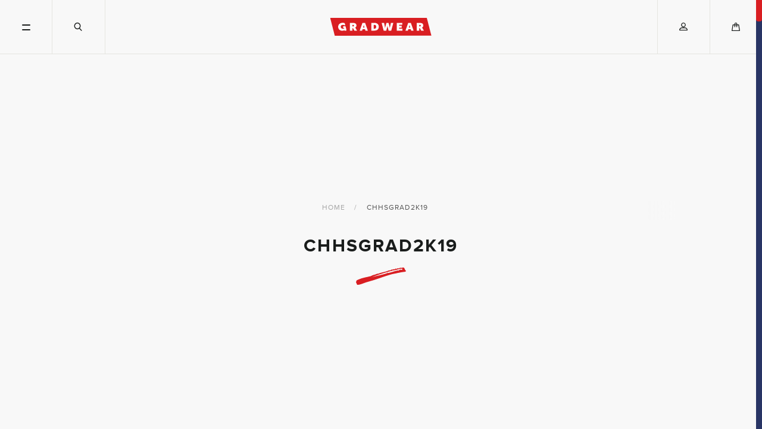

--- FILE ---
content_type: text/html; charset=utf-8
request_url: https://www.gradwear.ca/collections/chhsgrad2k19
body_size: 34942
content:
<!doctype html>
<!--[if IE 8]><html class="no-js lt-ie9" lang="en"> <![endif]-->
<!--[if IE 9 ]><html class="ie9 no-js"> <![endif]-->
<!--[if (gt IE 9)|!(IE)]><!--> <html class="no-js"> <!--<![endif]-->
<head>

<!-- Google Tag Manager -->
<script>(function(w,d,s,l,i){w[l]=w[l]||[];w[l].push({'gtm.start':
new Date().getTime(),event:'gtm.js'});var f=d.getElementsByTagName(s)[0],
j=d.createElement(s),dl=l!='dataLayer'?'&l='+l:'';j.async=true;j.src=
'https://www.googletagmanager.com/gtm.js?id='+i+dl;f.parentNode.insertBefore(j,f);
})(window,document,'script','dataLayer','GTM-57PW547B');</script>
<!-- End Google Tag Manager -->

    <script>window.scrollTo(0, 0);</script>
    <meta charset="utf-8">
    <meta http-equiv="X-UA-Compatible" content="IE=edge,chrome=1">
    <meta name="viewport" content="width=device-width,initial-scale=1,maximum-scale=1,shrink-to-fit=no">
    <link rel="shortcut icon" href="//www.gradwear.ca/cdn/shop/t/62/assets/favicon_32x32.png?v=52506935641433690391763484676" type="image/png">

    <!-- Site title and description -->
    <!-- Title and description ================================================== -->
<title>
  CHHSGrad2K19
  
  
   – GRADWEAR
</title>


  <link rel="canonical" href="https://www.gradwear.ca/collections/chhsgrad2k19">











    <!-- Social meta tags -->
    <!-- /snippets/social-meta-tags.liquid -->


  <meta property="og:type" content="website">
  <meta property="og:title" content="CHHSGrad2K19">
  <meta property="og:description" content="">
  
    <meta property="og:image" content="http://www.gradwear.ca/cdn/shop/files/fb-embed_1200x630.jpg?v=1613793545">
    <meta property="og:image:secure_url" content="https://www.gradwear.ca/cdn/shop/files/fb-embed_1200x630.jpg?v=1613793545">
    <meta property="og:image:width" content="1200">
    <meta property="og:image:height" content="630">
  

<meta property="og:url" content="https://www.gradwear.ca/collections/chhsgrad2k19">
<meta property="og:site_name" content="GRADWEAR">




  <meta name="twitter:card" content="summary">



    <!-- Plugins injections helper -->
    <script>window.performance && window.performance.mark && window.performance.mark('shopify.content_for_header.start');</script><meta name="google-site-verification" content="cxyPT8sdCnoYWEQoQa05kNODOPraub5zwWy8WNq_Wf8">
<meta id="shopify-digital-wallet" name="shopify-digital-wallet" content="/14776188/digital_wallets/dialog">
<meta name="shopify-checkout-api-token" content="8b10713c3da1462698ed2ca6caa4979a">
<meta id="in-context-paypal-metadata" data-shop-id="14776188" data-venmo-supported="false" data-environment="production" data-locale="en_US" data-paypal-v4="true" data-currency="CAD">
<link rel="alternate" type="application/atom+xml" title="Feed" href="/collections/chhsgrad2k19.atom" />
<link rel="alternate" type="application/json+oembed" href="https://www.gradwear.ca/collections/chhsgrad2k19.oembed">
<script async="async" src="/checkouts/internal/preloads.js?locale=en-CA"></script>
<link rel="preconnect" href="https://shop.app" crossorigin="anonymous">
<script async="async" src="https://shop.app/checkouts/internal/preloads.js?locale=en-CA&shop_id=14776188" crossorigin="anonymous"></script>
<script id="apple-pay-shop-capabilities" type="application/json">{"shopId":14776188,"countryCode":"CA","currencyCode":"CAD","merchantCapabilities":["supports3DS"],"merchantId":"gid:\/\/shopify\/Shop\/14776188","merchantName":"GRADWEAR","requiredBillingContactFields":["postalAddress","email","phone"],"requiredShippingContactFields":["postalAddress","email","phone"],"shippingType":"shipping","supportedNetworks":["visa","masterCard","amex","discover","interac","jcb"],"total":{"type":"pending","label":"GRADWEAR","amount":"1.00"},"shopifyPaymentsEnabled":true,"supportsSubscriptions":true}</script>
<script id="shopify-features" type="application/json">{"accessToken":"8b10713c3da1462698ed2ca6caa4979a","betas":["rich-media-storefront-analytics"],"domain":"www.gradwear.ca","predictiveSearch":true,"shopId":14776188,"locale":"en"}</script>
<script>var Shopify = Shopify || {};
Shopify.shop = "gradwear.myshopify.com";
Shopify.locale = "en";
Shopify.currency = {"active":"CAD","rate":"1.0"};
Shopify.country = "CA";
Shopify.theme = {"name":"v1.3.6 CT- Two Personalization Fix (18-11-25)","id":182023389475,"schema_name":"Label","schema_version":"1.0.17","theme_store_id":null,"role":"main"};
Shopify.theme.handle = "null";
Shopify.theme.style = {"id":null,"handle":null};
Shopify.cdnHost = "www.gradwear.ca/cdn";
Shopify.routes = Shopify.routes || {};
Shopify.routes.root = "/";</script>
<script type="module">!function(o){(o.Shopify=o.Shopify||{}).modules=!0}(window);</script>
<script>!function(o){function n(){var o=[];function n(){o.push(Array.prototype.slice.apply(arguments))}return n.q=o,n}var t=o.Shopify=o.Shopify||{};t.loadFeatures=n(),t.autoloadFeatures=n()}(window);</script>
<script>
  window.ShopifyPay = window.ShopifyPay || {};
  window.ShopifyPay.apiHost = "shop.app\/pay";
  window.ShopifyPay.redirectState = null;
</script>
<script id="shop-js-analytics" type="application/json">{"pageType":"collection"}</script>
<script defer="defer" async type="module" src="//www.gradwear.ca/cdn/shopifycloud/shop-js/modules/v2/client.init-shop-cart-sync_WVOgQShq.en.esm.js"></script>
<script defer="defer" async type="module" src="//www.gradwear.ca/cdn/shopifycloud/shop-js/modules/v2/chunk.common_C_13GLB1.esm.js"></script>
<script defer="defer" async type="module" src="//www.gradwear.ca/cdn/shopifycloud/shop-js/modules/v2/chunk.modal_CLfMGd0m.esm.js"></script>
<script type="module">
  await import("//www.gradwear.ca/cdn/shopifycloud/shop-js/modules/v2/client.init-shop-cart-sync_WVOgQShq.en.esm.js");
await import("//www.gradwear.ca/cdn/shopifycloud/shop-js/modules/v2/chunk.common_C_13GLB1.esm.js");
await import("//www.gradwear.ca/cdn/shopifycloud/shop-js/modules/v2/chunk.modal_CLfMGd0m.esm.js");

  window.Shopify.SignInWithShop?.initShopCartSync?.({"fedCMEnabled":true,"windoidEnabled":true});

</script>
<script>
  window.Shopify = window.Shopify || {};
  if (!window.Shopify.featureAssets) window.Shopify.featureAssets = {};
  window.Shopify.featureAssets['shop-js'] = {"shop-cart-sync":["modules/v2/client.shop-cart-sync_DuR37GeY.en.esm.js","modules/v2/chunk.common_C_13GLB1.esm.js","modules/v2/chunk.modal_CLfMGd0m.esm.js"],"init-fed-cm":["modules/v2/client.init-fed-cm_BucUoe6W.en.esm.js","modules/v2/chunk.common_C_13GLB1.esm.js","modules/v2/chunk.modal_CLfMGd0m.esm.js"],"shop-toast-manager":["modules/v2/client.shop-toast-manager_B0JfrpKj.en.esm.js","modules/v2/chunk.common_C_13GLB1.esm.js","modules/v2/chunk.modal_CLfMGd0m.esm.js"],"init-shop-cart-sync":["modules/v2/client.init-shop-cart-sync_WVOgQShq.en.esm.js","modules/v2/chunk.common_C_13GLB1.esm.js","modules/v2/chunk.modal_CLfMGd0m.esm.js"],"shop-button":["modules/v2/client.shop-button_B_U3bv27.en.esm.js","modules/v2/chunk.common_C_13GLB1.esm.js","modules/v2/chunk.modal_CLfMGd0m.esm.js"],"init-windoid":["modules/v2/client.init-windoid_DuP9q_di.en.esm.js","modules/v2/chunk.common_C_13GLB1.esm.js","modules/v2/chunk.modal_CLfMGd0m.esm.js"],"shop-cash-offers":["modules/v2/client.shop-cash-offers_BmULhtno.en.esm.js","modules/v2/chunk.common_C_13GLB1.esm.js","modules/v2/chunk.modal_CLfMGd0m.esm.js"],"pay-button":["modules/v2/client.pay-button_CrPSEbOK.en.esm.js","modules/v2/chunk.common_C_13GLB1.esm.js","modules/v2/chunk.modal_CLfMGd0m.esm.js"],"init-customer-accounts":["modules/v2/client.init-customer-accounts_jNk9cPYQ.en.esm.js","modules/v2/client.shop-login-button_DJ5ldayH.en.esm.js","modules/v2/chunk.common_C_13GLB1.esm.js","modules/v2/chunk.modal_CLfMGd0m.esm.js"],"avatar":["modules/v2/client.avatar_BTnouDA3.en.esm.js"],"checkout-modal":["modules/v2/client.checkout-modal_pBPyh9w8.en.esm.js","modules/v2/chunk.common_C_13GLB1.esm.js","modules/v2/chunk.modal_CLfMGd0m.esm.js"],"init-shop-for-new-customer-accounts":["modules/v2/client.init-shop-for-new-customer-accounts_BUoCy7a5.en.esm.js","modules/v2/client.shop-login-button_DJ5ldayH.en.esm.js","modules/v2/chunk.common_C_13GLB1.esm.js","modules/v2/chunk.modal_CLfMGd0m.esm.js"],"init-customer-accounts-sign-up":["modules/v2/client.init-customer-accounts-sign-up_CnczCz9H.en.esm.js","modules/v2/client.shop-login-button_DJ5ldayH.en.esm.js","modules/v2/chunk.common_C_13GLB1.esm.js","modules/v2/chunk.modal_CLfMGd0m.esm.js"],"init-shop-email-lookup-coordinator":["modules/v2/client.init-shop-email-lookup-coordinator_CzjY5t9o.en.esm.js","modules/v2/chunk.common_C_13GLB1.esm.js","modules/v2/chunk.modal_CLfMGd0m.esm.js"],"shop-follow-button":["modules/v2/client.shop-follow-button_CsYC63q7.en.esm.js","modules/v2/chunk.common_C_13GLB1.esm.js","modules/v2/chunk.modal_CLfMGd0m.esm.js"],"shop-login-button":["modules/v2/client.shop-login-button_DJ5ldayH.en.esm.js","modules/v2/chunk.common_C_13GLB1.esm.js","modules/v2/chunk.modal_CLfMGd0m.esm.js"],"shop-login":["modules/v2/client.shop-login_B9ccPdmx.en.esm.js","modules/v2/chunk.common_C_13GLB1.esm.js","modules/v2/chunk.modal_CLfMGd0m.esm.js"],"lead-capture":["modules/v2/client.lead-capture_D0K_KgYb.en.esm.js","modules/v2/chunk.common_C_13GLB1.esm.js","modules/v2/chunk.modal_CLfMGd0m.esm.js"],"payment-terms":["modules/v2/client.payment-terms_BWmiNN46.en.esm.js","modules/v2/chunk.common_C_13GLB1.esm.js","modules/v2/chunk.modal_CLfMGd0m.esm.js"]};
</script>
<script>(function() {
  var isLoaded = false;
  function asyncLoad() {
    if (isLoaded) return;
    isLoaded = true;
    var urls = ["https:\/\/cdn.shopify.com\/s\/javascripts\/currencies.js?shop=gradwear.myshopify.com","https:\/\/upsells.boldapps.net\/v2_ui\/js\/UpsellTracker.js?shop=gradwear.myshopify.com","https:\/\/upsells.boldapps.net\/v2_ui\/js\/upsell.js?shop=gradwear.myshopify.com","https:\/\/static.klaviyo.com\/onsite\/js\/klaviyo.js?company_id=RvaYm9\u0026shop=gradwear.myshopify.com"];
    for (var i = 0; i < urls.length; i++) {
      var s = document.createElement('script');
      s.type = 'text/javascript';
      s.async = true;
      s.src = urls[i];
      var x = document.getElementsByTagName('script')[0];
      x.parentNode.insertBefore(s, x);
    }
  };
  if(window.attachEvent) {
    window.attachEvent('onload', asyncLoad);
  } else {
    window.addEventListener('load', asyncLoad, false);
  }
})();</script>
<script id="__st">var __st={"a":14776188,"offset":-18000,"reqid":"5e7be776-ef75-46bf-a5cf-54aa7ee63237-1769601933","pageurl":"www.gradwear.ca\/collections\/chhsgrad2k19","u":"b01e9f5b7752","p":"collection","rtyp":"collection","rid":94917132399};</script>
<script>window.ShopifyPaypalV4VisibilityTracking = true;</script>
<script id="captcha-bootstrap">!function(){'use strict';const t='contact',e='account',n='new_comment',o=[[t,t],['blogs',n],['comments',n],[t,'customer']],c=[[e,'customer_login'],[e,'guest_login'],[e,'recover_customer_password'],[e,'create_customer']],r=t=>t.map((([t,e])=>`form[action*='/${t}']:not([data-nocaptcha='true']) input[name='form_type'][value='${e}']`)).join(','),a=t=>()=>t?[...document.querySelectorAll(t)].map((t=>t.form)):[];function s(){const t=[...o],e=r(t);return a(e)}const i='password',u='form_key',d=['recaptcha-v3-token','g-recaptcha-response','h-captcha-response',i],f=()=>{try{return window.sessionStorage}catch{return}},m='__shopify_v',_=t=>t.elements[u];function p(t,e,n=!1){try{const o=window.sessionStorage,c=JSON.parse(o.getItem(e)),{data:r}=function(t){const{data:e,action:n}=t;return t[m]||n?{data:e,action:n}:{data:t,action:n}}(c);for(const[e,n]of Object.entries(r))t.elements[e]&&(t.elements[e].value=n);n&&o.removeItem(e)}catch(o){console.error('form repopulation failed',{error:o})}}const l='form_type',E='cptcha';function T(t){t.dataset[E]=!0}const w=window,h=w.document,L='Shopify',v='ce_forms',y='captcha';let A=!1;((t,e)=>{const n=(g='f06e6c50-85a8-45c8-87d0-21a2b65856fe',I='https://cdn.shopify.com/shopifycloud/storefront-forms-hcaptcha/ce_storefront_forms_captcha_hcaptcha.v1.5.2.iife.js',D={infoText:'Protected by hCaptcha',privacyText:'Privacy',termsText:'Terms'},(t,e,n)=>{const o=w[L][v],c=o.bindForm;if(c)return c(t,g,e,D).then(n);var r;o.q.push([[t,g,e,D],n]),r=I,A||(h.body.append(Object.assign(h.createElement('script'),{id:'captcha-provider',async:!0,src:r})),A=!0)});var g,I,D;w[L]=w[L]||{},w[L][v]=w[L][v]||{},w[L][v].q=[],w[L][y]=w[L][y]||{},w[L][y].protect=function(t,e){n(t,void 0,e),T(t)},Object.freeze(w[L][y]),function(t,e,n,w,h,L){const[v,y,A,g]=function(t,e,n){const i=e?o:[],u=t?c:[],d=[...i,...u],f=r(d),m=r(i),_=r(d.filter((([t,e])=>n.includes(e))));return[a(f),a(m),a(_),s()]}(w,h,L),I=t=>{const e=t.target;return e instanceof HTMLFormElement?e:e&&e.form},D=t=>v().includes(t);t.addEventListener('submit',(t=>{const e=I(t);if(!e)return;const n=D(e)&&!e.dataset.hcaptchaBound&&!e.dataset.recaptchaBound,o=_(e),c=g().includes(e)&&(!o||!o.value);(n||c)&&t.preventDefault(),c&&!n&&(function(t){try{if(!f())return;!function(t){const e=f();if(!e)return;const n=_(t);if(!n)return;const o=n.value;o&&e.removeItem(o)}(t);const e=Array.from(Array(32),(()=>Math.random().toString(36)[2])).join('');!function(t,e){_(t)||t.append(Object.assign(document.createElement('input'),{type:'hidden',name:u})),t.elements[u].value=e}(t,e),function(t,e){const n=f();if(!n)return;const o=[...t.querySelectorAll(`input[type='${i}']`)].map((({name:t})=>t)),c=[...d,...o],r={};for(const[a,s]of new FormData(t).entries())c.includes(a)||(r[a]=s);n.setItem(e,JSON.stringify({[m]:1,action:t.action,data:r}))}(t,e)}catch(e){console.error('failed to persist form',e)}}(e),e.submit())}));const S=(t,e)=>{t&&!t.dataset[E]&&(n(t,e.some((e=>e===t))),T(t))};for(const o of['focusin','change'])t.addEventListener(o,(t=>{const e=I(t);D(e)&&S(e,y())}));const B=e.get('form_key'),M=e.get(l),P=B&&M;t.addEventListener('DOMContentLoaded',(()=>{const t=y();if(P)for(const e of t)e.elements[l].value===M&&p(e,B);[...new Set([...A(),...v().filter((t=>'true'===t.dataset.shopifyCaptcha))])].forEach((e=>S(e,t)))}))}(h,new URLSearchParams(w.location.search),n,t,e,['guest_login'])})(!0,!0)}();</script>
<script integrity="sha256-4kQ18oKyAcykRKYeNunJcIwy7WH5gtpwJnB7kiuLZ1E=" data-source-attribution="shopify.loadfeatures" defer="defer" src="//www.gradwear.ca/cdn/shopifycloud/storefront/assets/storefront/load_feature-a0a9edcb.js" crossorigin="anonymous"></script>
<script crossorigin="anonymous" defer="defer" src="//www.gradwear.ca/cdn/shopifycloud/storefront/assets/shopify_pay/storefront-65b4c6d7.js?v=20250812"></script>
<script data-source-attribution="shopify.dynamic_checkout.dynamic.init">var Shopify=Shopify||{};Shopify.PaymentButton=Shopify.PaymentButton||{isStorefrontPortableWallets:!0,init:function(){window.Shopify.PaymentButton.init=function(){};var t=document.createElement("script");t.src="https://www.gradwear.ca/cdn/shopifycloud/portable-wallets/latest/portable-wallets.en.js",t.type="module",document.head.appendChild(t)}};
</script>
<script data-source-attribution="shopify.dynamic_checkout.buyer_consent">
  function portableWalletsHideBuyerConsent(e){var t=document.getElementById("shopify-buyer-consent"),n=document.getElementById("shopify-subscription-policy-button");t&&n&&(t.classList.add("hidden"),t.setAttribute("aria-hidden","true"),n.removeEventListener("click",e))}function portableWalletsShowBuyerConsent(e){var t=document.getElementById("shopify-buyer-consent"),n=document.getElementById("shopify-subscription-policy-button");t&&n&&(t.classList.remove("hidden"),t.removeAttribute("aria-hidden"),n.addEventListener("click",e))}window.Shopify?.PaymentButton&&(window.Shopify.PaymentButton.hideBuyerConsent=portableWalletsHideBuyerConsent,window.Shopify.PaymentButton.showBuyerConsent=portableWalletsShowBuyerConsent);
</script>
<script data-source-attribution="shopify.dynamic_checkout.cart.bootstrap">document.addEventListener("DOMContentLoaded",(function(){function t(){return document.querySelector("shopify-accelerated-checkout-cart, shopify-accelerated-checkout")}if(t())Shopify.PaymentButton.init();else{new MutationObserver((function(e,n){t()&&(Shopify.PaymentButton.init(),n.disconnect())})).observe(document.body,{childList:!0,subtree:!0})}}));
</script>
<link id="shopify-accelerated-checkout-styles" rel="stylesheet" media="screen" href="https://www.gradwear.ca/cdn/shopifycloud/portable-wallets/latest/accelerated-checkout-backwards-compat.css" crossorigin="anonymous">
<style id="shopify-accelerated-checkout-cart">
        #shopify-buyer-consent {
  margin-top: 1em;
  display: inline-block;
  width: 100%;
}

#shopify-buyer-consent.hidden {
  display: none;
}

#shopify-subscription-policy-button {
  background: none;
  border: none;
  padding: 0;
  text-decoration: underline;
  font-size: inherit;
  cursor: pointer;
}

#shopify-subscription-policy-button::before {
  box-shadow: none;
}

      </style>

<script>window.performance && window.performance.mark && window.performance.mark('shopify.content_for_header.end');</script>

<script>window.BOLD = window.BOLD || {};
    window.BOLD.common = window.BOLD.common || {};
    window.BOLD.common.Shopify = window.BOLD.common.Shopify || {};
    window.BOLD.common.Shopify.shop = {
      domain: 'www.gradwear.ca',
      permanent_domain: 'gradwear.myshopify.com',
      url: 'https://www.gradwear.ca',
      secure_url: 'https://www.gradwear.ca',
      money_format: "${{amount}}",
      currency: "CAD"
    };
    window.BOLD.common.Shopify.customer = {
      id: null,
      tags: null,
    };
    window.BOLD.common.Shopify.cart = {"note":null,"attributes":{},"original_total_price":0,"total_price":0,"total_discount":0,"total_weight":0.0,"item_count":0,"items":[],"requires_shipping":false,"currency":"CAD","items_subtotal_price":0,"cart_level_discount_applications":[],"checkout_charge_amount":0};
    window.BOLD.common.template = 'collection';window.BOLD.common.Shopify.formatMoney = function(money, format) {
        function n(t, e) {
            return "undefined" == typeof t ? e : t
        }
        function r(t, e, r, i) {
            if (e = n(e, 2),
                r = n(r, ","),
                i = n(i, "."),
            isNaN(t) || null == t)
                return 0;
            t = (t / 100).toFixed(e);
            var o = t.split(".")
                , a = o[0].replace(/(\d)(?=(\d\d\d)+(?!\d))/g, "$1" + r)
                , s = o[1] ? i + o[1] : "";
            return a + s
        }
        "string" == typeof money && (money = money.replace(".", ""));
        var i = ""
            , o = /\{\{\s*(\w+)\s*\}\}/
            , a = format || window.BOLD.common.Shopify.shop.money_format || window.Shopify.money_format || "$ {{ amount }}";
        switch (a.match(o)[1]) {
            case "amount":
                i = r(money, 2, ",", ".");
                break;
            case "amount_no_decimals":
                i = r(money, 0, ",", ".");
                break;
            case "amount_with_comma_separator":
                i = r(money, 2, ".", ",");
                break;
            case "amount_no_decimals_with_comma_separator":
                i = r(money, 0, ".", ",");
                break;
            case "amount_with_space_separator":
                i = r(money, 2, " ", ",");
                break;
            case "amount_no_decimals_with_space_separator":
                i = r(money, 0, " ", ",");
                break;
            case "amount_with_apostrophe_separator":
                i = r(money, 2, "'", ".");
                break;
        }
        return a.replace(o, i);
    };
    window.BOLD.common.Shopify.saveProduct = function (handle, product) {
      if (typeof handle === 'string' && typeof window.BOLD.common.Shopify.products[handle] === 'undefined') {
        if (typeof product === 'number') {
          window.BOLD.common.Shopify.handles[product] = handle;
          product = { id: product };
        }
        window.BOLD.common.Shopify.products[handle] = product;
      }
    };
    window.BOLD.common.Shopify.saveVariant = function (variant_id, variant) {
      if (typeof variant_id === 'number' && typeof window.BOLD.common.Shopify.variants[variant_id] === 'undefined') {
        window.BOLD.common.Shopify.variants[variant_id] = variant;
      }
    };window.BOLD.common.Shopify.products = window.BOLD.common.Shopify.products || {};
    window.BOLD.common.Shopify.variants = window.BOLD.common.Shopify.variants || {};
    window.BOLD.common.Shopify.handles = window.BOLD.common.Shopify.handles || {};window.BOLD.common.Shopify.saveProduct(null, null);window.BOLD.apps_installed = {"Product Discount":1,"Product Upsell":3} || {};window.BOLD.common.Shopify.metafields = window.BOLD.common.Shopify.metafields || {};window.BOLD.common.Shopify.metafields["bold_rp"] = {};window.BOLD.common.Shopify.metafields["bold_csp_defaults"] = {};window.BOLD.common.cacheParams = window.BOLD.common.cacheParams || {};
</script>

<link href="//www.gradwear.ca/cdn/shop/t/62/assets/bold-upsell.css?v=35358938792923834461763484676" rel="stylesheet" type="text/css" media="all" />
<link href="//www.gradwear.ca/cdn/shop/t/62/assets/bold-upsell-custom.css?v=150135899998303055901763484676" rel="stylesheet" type="text/css" media="all" />
<script>
</script>
<script>
    window.BOLD.common.cacheParams.options = 1769370244;
</script>
<link href="//www.gradwear.ca/cdn/shop/t/62/assets/bold-options.css?v=130811909490029612131763484676" rel="stylesheet" type="text/css" media="all" />
<script defer src="https://options.shopapps.site/js/options.js"></script><meta name="locale-bar--browsing-context-suggestions-url" content="/browsing_context_suggestions">
    <meta name="locale-bar--current-language" content="en">
    <meta name="locale-bar--current-currency" content="CAD">

    <!-- Theme config -->
    <script>
  var theme = {
    strings: {
      validEmail: "Please enter a valid email",
      validPhoneHome: "Please enter a valid home phone number",
      validPhoneMobile: "Please enter a valid mobile phone number",
      validSchool: "Please select a valid school",
      passwordRules: "Password must be 6 characters or more",
      passwordMatchError: "The passwords entered do not match",
    }
  }
</script>


    <!-- Head scripts -->
    <link href="//www.gradwear.ca/cdn/shop/t/62/assets/bootstrap.css?v=106480632718489310011763484676" rel="stylesheet" type="text/css" media="all" />
<link href="//www.gradwear.ca/cdn/shop/t/62/assets/main.css?v=16460329685353983361763486600" rel="stylesheet" type="text/css" media="all" />
<link href="//www.gradwear.ca/cdn/shop/t/62/assets/custom.css?v=120439977663054289531763484676" rel="stylesheet" type="text/css" media="all" />

<script>
  /*! modernizr 3.6.0 (Custom Build) | MIT *
 * https://modernizr.com/download/?-backgroundcliptext-touchevents-setclasses !*/
  !function(e, n, t) {
    function r(e, n) {
      return typeof e === n
    }
    function o() {
      var e,
        n,
        t,
        o,
        s,
        i,
        a;
      for (var l in S) 
        if (S.hasOwnProperty(l)) {
          if (e =[], n = S[l], n.name && (e.push(n.name.toLowerCase()), n.options && n.options.aliases && n.options.aliases.length)) 
            for (t = 0; t < n.options.aliases.length; t++) 
              e.push(n.options.aliases[t].toLowerCase());
            
          
          for (
            o = r(n.fn, "function")
              ? n.fn()
              : n.fn,
            s = 0; s < e.length; s++
          ) 
            i = e[s],
            a = i.split("."),
            1 === a.length
              ? Modernizr[a[0]] = o
              : (! Modernizr[a[0]] || Modernizr[a[0]] instanceof Boolean || (Modernizr[a[0]] = new Boolean(Modernizr[a[0]])), Modernizr[a[0]][a[1]] = o),
            C.push((
              o
                ? ""
                : "no-"
            ) + a.join("-"))
          
        }
      
    }
    function s(e) {
      var n = _.className,
        t = Modernizr._config.classPrefix || "";
      if (x && (n = n.baseVal), Modernizr._config.enableJSClass) {
        var r = new RegExp("(^|\\s)" + t + "no-js(\\s|$)");
        n = n.replace(r, "$1" + t + "js$2")
      }
      Modernizr._config.enableClasses && (
        n += " " + t + e.join(" " + t),
        x
          ? _.className.baseVal = n
          : _.className = n
      )
    }
    function i() {
      return "function" != typeof n.createElement
        ? n.createElement(arguments[0])
        : x
          ? n.createElementNS.call(n, "http://www.w3.org/2000/svg", arguments[0])
          : n.createElement.apply(n, arguments)
    }
    function a() {
      var e = n.body;
      return e || (e = i(
        x
          ? "svg"
          : "body"
      ), e.fake =! 0),
      e
    }
    function l(e, t, r, o) {
      var s,
        l,
        u,
        f,
        c = "modernizr",
        p = i("div"),
        d = a();
      if (parseInt(r, 10)) 
        for (; r--;) 
          u = i("div"),
          u.id = o
            ? o[r]
            : c + (r + 1),
          p.appendChild(u);
        
      
      return s = i("style"),
      s.type = "text/css",
      s.id = "s" + c,
      (
        d.fake
          ? d
          : p
      ).appendChild(s),
      d.appendChild(p),
      s.styleSheet
        ? s.styleSheet.cssText = e
        : s.appendChild(n.createTextNode(e)),
      p.id = c,
      d.fake && (d.style.background = "", d.style.overflow = "hidden", f = _.style.overflow, _.style.overflow = "hidden", _.appendChild(d)),
      l = t(p, e),
      d.fake
        ? (d.parentNode.removeChild(d), _.style.overflow = f, _.offsetHeight)
        : p.parentNode.removeChild(p),
      !! l
    }
    function u(e, n) {
      return ! !~ ("" + e).indexOf(n)
    }
    function f(e) {
      return e.replace(/([a-z])-([a-z])/g, function(e, n, t) {
        return n + t.toUpperCase()
      }).replace(/^-/, "")
    }
    function c(e, n) {
      return function() {
        return e.apply(n, arguments)
      }
    }
    function p(e, n, t) {
      var o;
      for (var s in e) 
        if (e[s] in n) 
          return t === !1
            ? e[s]
            : (
              o = n[e[s]],
              r(o, "function")
                ? c(o, t || n)
                : o
            );
        
      
      return !1
    }
    function d(e) {
      return e.replace(/([A-Z])/g, function(e, n) {
        return "-" + n.toLowerCase()
      }).replace(/^ms-/, "-ms-")
    }
    function m(n, t, r) {
      var o;
      if ("getComputedStyle" in e) {
        o = getComputedStyle.call(e, n, t);
        var s = e.console;
        if (null !== o) 
          r && (o = o.getPropertyValue(r));
         else if (s) {
          var i = s.error
            ? "error"
            : "log";
          s[i].call(s, "getComputedStyle returning null, its possible modernizr test results are inaccurate")
        }
      } else 
        o = ! t && n.currentStyle && n.currentStyle[r];
      
      return o
    }
    function h(n, r) {
      var o = n.length;
      if ("CSS" in e && "supports" in e.CSS) {
        for (; o--;) 
          if (e.CSS.supports(d(n[o]), r)) 
            return !0;
          
        
        return !1
      }
      if ("CSSSupportsRule" in e) {
        for (var s =[]; o--;) 
          s.push("(" + d(n[o]) + ":" + r + ")");
        
        return s = s.join(" or "),
        l("@supports (" + s + ") { #modernizr { position: absolute; } }", function(e) {
          return "absolute" == m(e, null, "position")
        })
      }
      return t
    }
    function v(e, n, o, s) {
      function a() {
        c && (delete k.style, delete k.modElem)
      }
      if (
        s = r(s, "undefined")
          ? !1
          : s,
        ! r(o, "undefined")
      ) {
        var l = h(e, o);
        if (! r(l, "undefined")) 
          return l
        
      }
      for (var c, p, d, m, v, y =["modernizr", "tspan", "samp"]; ! k.style && y.length;) 
        c = !0,
        k.modElem = i(y.shift()),
        k.style = k.modElem.style;
      
      for (d = e.length, p = 0; d > p; p++) 
        if (m = e[p], v = k.style[m], u(m, "-") && (m = f(m)), k.style[m] !== t) {
          if (s || r(o, "undefined")) 
            return a(),
            "pfx" == n
              ? m
              : !0;
          
          try {
            k.style[m] = o
          } catch (g) {}if (k.style[m] != v) 
            return a(),
            "pfx" == n
              ? m
              : !0
          
        }
      
      return a(),
      !1
    }
    function y(e, n, t, o, s) {
      var i = e.charAt(0).toUpperCase() + e.slice(1),
        a = (e + " " + T.join(i + " ") + i).split(" ");
      return r(n, "string") || r(n, "undefined")
        ? v(a, n, o, s)
        : (a =( e + " " + E.join(i + " ") + i).split(" "), p(a, n, t))
    }
    function g(e, n, r) {
      return y(e, t, t, n, r)
    }
    var C = [],
      S = [],
      w = {
        _version: "3.6.0",
        _config: {
          classPrefix: "",
          enableClasses: !0,
          enableJSClass: !0,
          usePrefixes: !0
        },
        _q: [],
        on: function(e, n) {
          var t = this;
          setTimeout(function() {
            n(t[e])
          }, 0)
        },
        addTest: function(e, n, t) {
          S.push({name: e, fn: n, options: t})
        },
        addAsyncTest: function(e) {
          S.push({name: null, fn: e})
        }
      },
      Modernizr = function() {};
    Modernizr.prototype = w,
    Modernizr = new Modernizr;
    var _ = n.documentElement,
      x = "svg" === _.nodeName.toLowerCase(),
      b = w._config.usePrefixes
        ? " -webkit- -moz- -o- -ms- ".split(" ")
        : ["", ""];
    w._prefixes = b;
    var z = w.testStyles = l;
    Modernizr.addTest("touchevents", function() {
      var t;
      if ("ontouchstart" in e || e.DocumentTouch && n instanceof DocumentTouch) 
        t = !0;
       else {
        var r = [
          "@media (",
          b.join("touch-enabled),("),
          "heartz",
          ")",
          "{#modernizr{top:9px;position:absolute}}"
        ].join("");
        z(r, function(e) {
          t = 9 === e.offsetTop
        })
      }
      return t
    });
    var P = "Moz O ms Webkit",
      T = w._config.usePrefixes
        ? P.split(" ")
        : [];
    w._cssomPrefixes = T;
    var E = w._config.usePrefixes
      ? P.toLowerCase().split(" ")
      : [];
    w._domPrefixes = E;
    var j = {
      elem: i("modernizr")
    };
    Modernizr._q.push(function() {
      delete j.elem
    });
    var k = {
      style: j.elem.style
    };
    Modernizr._q.unshift(function() {
      delete k.style
    }),
    w.testAllProps = y,
    w.testAllProps = g,
    Modernizr.addTest("backgroundcliptext", function() {
      return g("backgroundClip", "text")
    }),
    o(),
    s(C),
    delete w.addTest,
    delete w.addAsyncTest;
    for (var N = 0; N < Modernizr._q.length; N++) 
      Modernizr._q[N]();
    
    e.Modernizr = Modernizr
  }(window, document);
</script>
<script src="//www.gradwear.ca/cdn/shop/t/62/assets/jquery-1-11-0.js?v=74721525869110791951763484676" type="text/javascript"></script>
<script src="//www.gradwear.ca/cdn/shop/t/62/assets/bold-search-form.js?v=37004524510003836081763484676" type="text/javascript"></script>
<script src="//www.gradwear.ca/cdn/shop/t/62/assets/app.js?v=140439063851078764811763486600" defer></script>
<script src="//www.gradwear.ca/cdn/shop/t/62/assets/custom.js?v=29532767845735622821763487010" type="text/javascript"></script>

<script>
  // var api_url = "https://shopifyapp.gradwear.ca";
  var api_url = "https://shopifyapp.gradwear.ca";
</script><script>
    window.BOLD = window.BOLD || {};
    window.BOLD.options = {settings: {v1_variant_mode : true, hybrid_fix_auto_insert_inputs: true}};
</script>
<script>window.BOLD = window.BOLD || {};
    window.BOLD.common = window.BOLD.common || {};
    window.BOLD.common.Shopify = window.BOLD.common.Shopify || {};
    window.BOLD.common.Shopify.shop = {
      domain: 'www.gradwear.ca',
      permanent_domain: 'gradwear.myshopify.com',
      url: 'https://www.gradwear.ca',
      secure_url: 'https://www.gradwear.ca',
      money_format: "${{amount}}",
      currency: "CAD"
    };
    window.BOLD.common.Shopify.customer = {
      id: null,
      tags: null,
    };
    window.BOLD.common.Shopify.cart = {"note":null,"attributes":{},"original_total_price":0,"total_price":0,"total_discount":0,"total_weight":0.0,"item_count":0,"items":[],"requires_shipping":false,"currency":"CAD","items_subtotal_price":0,"cart_level_discount_applications":[],"checkout_charge_amount":0};
    window.BOLD.common.template = 'collection';window.BOLD.common.Shopify.formatMoney = function(money, format) {
        function n(t, e) {
            return "undefined" == typeof t ? e : t
        }
        function r(t, e, r, i) {
            if (e = n(e, 2),
                r = n(r, ","),
                i = n(i, "."),
            isNaN(t) || null == t)
                return 0;
            t = (t / 100).toFixed(e);
            var o = t.split(".")
                , a = o[0].replace(/(\d)(?=(\d\d\d)+(?!\d))/g, "$1" + r)
                , s = o[1] ? i + o[1] : "";
            return a + s
        }
        "string" == typeof money && (money = money.replace(".", ""));
        var i = ""
            , o = /\{\{\s*(\w+)\s*\}\}/
            , a = format || window.BOLD.common.Shopify.shop.money_format || window.Shopify.money_format || "$ {{ amount }}";
        switch (a.match(o)[1]) {
            case "amount":
                i = r(money, 2, ",", ".");
                break;
            case "amount_no_decimals":
                i = r(money, 0, ",", ".");
                break;
            case "amount_with_comma_separator":
                i = r(money, 2, ".", ",");
                break;
            case "amount_no_decimals_with_comma_separator":
                i = r(money, 0, ".", ",");
                break;
            case "amount_with_space_separator":
                i = r(money, 2, " ", ",");
                break;
            case "amount_no_decimals_with_space_separator":
                i = r(money, 0, " ", ",");
                break;
            case "amount_with_apostrophe_separator":
                i = r(money, 2, "'", ".");
                break;
        }
        return a.replace(o, i);
    };
    window.BOLD.common.Shopify.saveProduct = function (handle, product) {
      if (typeof handle === 'string' && typeof window.BOLD.common.Shopify.products[handle] === 'undefined') {
        if (typeof product === 'number') {
          window.BOLD.common.Shopify.handles[product] = handle;
          product = { id: product };
        }
        window.BOLD.common.Shopify.products[handle] = product;
      }
    };
    window.BOLD.common.Shopify.saveVariant = function (variant_id, variant) {
      if (typeof variant_id === 'number' && typeof window.BOLD.common.Shopify.variants[variant_id] === 'undefined') {
        window.BOLD.common.Shopify.variants[variant_id] = variant;
      }
    };window.BOLD.common.Shopify.products = window.BOLD.common.Shopify.products || {};
    window.BOLD.common.Shopify.variants = window.BOLD.common.Shopify.variants || {};
    window.BOLD.common.Shopify.handles = window.BOLD.common.Shopify.handles || {};window.BOLD.common.Shopify.saveProduct(null, null);window.BOLD.apps_installed = {"Product Discount":1,"Product Upsell":3} || {};window.BOLD.common.Shopify.metafields = window.BOLD.common.Shopify.metafields || {};window.BOLD.common.Shopify.metafields["bold_rp"] = {};window.BOLD.common.Shopify.metafields["bold_csp_defaults"] = {};window.BOLD.common.cacheParams = window.BOLD.common.cacheParams || {};
</script>
<script>var BOLD = BOLD || {};
    BOLD.products = BOLD.products || {};
    BOLD.variant_lookup = BOLD.variant_lookup || {};BOLD.products[null] ={"id":null,"title":null,"handle":null,"description":null,"published_at":"T","created_at":"T","vendor":null,"type":null,"tags":null,"price":"NaN","price_min":"NaN","price_max":"NaN","price_varies":false,"compare_at_price":"NaN","compare_at_price_min":"NaN","compare_at_price_max":"NaN","compare_at_price_varies":false,"all_variant_ids":[],"variants":[],"available":false,"images":null,"featured_image":null,"options":null,"url":null}</script>
<link href="https://monorail-edge.shopifysvc.com" rel="dns-prefetch">
<script>(function(){if ("sendBeacon" in navigator && "performance" in window) {try {var session_token_from_headers = performance.getEntriesByType('navigation')[0].serverTiming.find(x => x.name == '_s').description;} catch {var session_token_from_headers = undefined;}var session_cookie_matches = document.cookie.match(/_shopify_s=([^;]*)/);var session_token_from_cookie = session_cookie_matches && session_cookie_matches.length === 2 ? session_cookie_matches[1] : "";var session_token = session_token_from_headers || session_token_from_cookie || "";function handle_abandonment_event(e) {var entries = performance.getEntries().filter(function(entry) {return /monorail-edge.shopifysvc.com/.test(entry.name);});if (!window.abandonment_tracked && entries.length === 0) {window.abandonment_tracked = true;var currentMs = Date.now();var navigation_start = performance.timing.navigationStart;var payload = {shop_id: 14776188,url: window.location.href,navigation_start,duration: currentMs - navigation_start,session_token,page_type: "collection"};window.navigator.sendBeacon("https://monorail-edge.shopifysvc.com/v1/produce", JSON.stringify({schema_id: "online_store_buyer_site_abandonment/1.1",payload: payload,metadata: {event_created_at_ms: currentMs,event_sent_at_ms: currentMs}}));}}window.addEventListener('pagehide', handle_abandonment_event);}}());</script>
<script id="web-pixels-manager-setup">(function e(e,d,r,n,o){if(void 0===o&&(o={}),!Boolean(null===(a=null===(i=window.Shopify)||void 0===i?void 0:i.analytics)||void 0===a?void 0:a.replayQueue)){var i,a;window.Shopify=window.Shopify||{};var t=window.Shopify;t.analytics=t.analytics||{};var s=t.analytics;s.replayQueue=[],s.publish=function(e,d,r){return s.replayQueue.push([e,d,r]),!0};try{self.performance.mark("wpm:start")}catch(e){}var l=function(){var e={modern:/Edge?\/(1{2}[4-9]|1[2-9]\d|[2-9]\d{2}|\d{4,})\.\d+(\.\d+|)|Firefox\/(1{2}[4-9]|1[2-9]\d|[2-9]\d{2}|\d{4,})\.\d+(\.\d+|)|Chrom(ium|e)\/(9{2}|\d{3,})\.\d+(\.\d+|)|(Maci|X1{2}).+ Version\/(15\.\d+|(1[6-9]|[2-9]\d|\d{3,})\.\d+)([,.]\d+|)( \(\w+\)|)( Mobile\/\w+|) Safari\/|Chrome.+OPR\/(9{2}|\d{3,})\.\d+\.\d+|(CPU[ +]OS|iPhone[ +]OS|CPU[ +]iPhone|CPU IPhone OS|CPU iPad OS)[ +]+(15[._]\d+|(1[6-9]|[2-9]\d|\d{3,})[._]\d+)([._]\d+|)|Android:?[ /-](13[3-9]|1[4-9]\d|[2-9]\d{2}|\d{4,})(\.\d+|)(\.\d+|)|Android.+Firefox\/(13[5-9]|1[4-9]\d|[2-9]\d{2}|\d{4,})\.\d+(\.\d+|)|Android.+Chrom(ium|e)\/(13[3-9]|1[4-9]\d|[2-9]\d{2}|\d{4,})\.\d+(\.\d+|)|SamsungBrowser\/([2-9]\d|\d{3,})\.\d+/,legacy:/Edge?\/(1[6-9]|[2-9]\d|\d{3,})\.\d+(\.\d+|)|Firefox\/(5[4-9]|[6-9]\d|\d{3,})\.\d+(\.\d+|)|Chrom(ium|e)\/(5[1-9]|[6-9]\d|\d{3,})\.\d+(\.\d+|)([\d.]+$|.*Safari\/(?![\d.]+ Edge\/[\d.]+$))|(Maci|X1{2}).+ Version\/(10\.\d+|(1[1-9]|[2-9]\d|\d{3,})\.\d+)([,.]\d+|)( \(\w+\)|)( Mobile\/\w+|) Safari\/|Chrome.+OPR\/(3[89]|[4-9]\d|\d{3,})\.\d+\.\d+|(CPU[ +]OS|iPhone[ +]OS|CPU[ +]iPhone|CPU IPhone OS|CPU iPad OS)[ +]+(10[._]\d+|(1[1-9]|[2-9]\d|\d{3,})[._]\d+)([._]\d+|)|Android:?[ /-](13[3-9]|1[4-9]\d|[2-9]\d{2}|\d{4,})(\.\d+|)(\.\d+|)|Mobile Safari.+OPR\/([89]\d|\d{3,})\.\d+\.\d+|Android.+Firefox\/(13[5-9]|1[4-9]\d|[2-9]\d{2}|\d{4,})\.\d+(\.\d+|)|Android.+Chrom(ium|e)\/(13[3-9]|1[4-9]\d|[2-9]\d{2}|\d{4,})\.\d+(\.\d+|)|Android.+(UC? ?Browser|UCWEB|U3)[ /]?(15\.([5-9]|\d{2,})|(1[6-9]|[2-9]\d|\d{3,})\.\d+)\.\d+|SamsungBrowser\/(5\.\d+|([6-9]|\d{2,})\.\d+)|Android.+MQ{2}Browser\/(14(\.(9|\d{2,})|)|(1[5-9]|[2-9]\d|\d{3,})(\.\d+|))(\.\d+|)|K[Aa][Ii]OS\/(3\.\d+|([4-9]|\d{2,})\.\d+)(\.\d+|)/},d=e.modern,r=e.legacy,n=navigator.userAgent;return n.match(d)?"modern":n.match(r)?"legacy":"unknown"}(),u="modern"===l?"modern":"legacy",c=(null!=n?n:{modern:"",legacy:""})[u],f=function(e){return[e.baseUrl,"/wpm","/b",e.hashVersion,"modern"===e.buildTarget?"m":"l",".js"].join("")}({baseUrl:d,hashVersion:r,buildTarget:u}),m=function(e){var d=e.version,r=e.bundleTarget,n=e.surface,o=e.pageUrl,i=e.monorailEndpoint;return{emit:function(e){var a=e.status,t=e.errorMsg,s=(new Date).getTime(),l=JSON.stringify({metadata:{event_sent_at_ms:s},events:[{schema_id:"web_pixels_manager_load/3.1",payload:{version:d,bundle_target:r,page_url:o,status:a,surface:n,error_msg:t},metadata:{event_created_at_ms:s}}]});if(!i)return console&&console.warn&&console.warn("[Web Pixels Manager] No Monorail endpoint provided, skipping logging."),!1;try{return self.navigator.sendBeacon.bind(self.navigator)(i,l)}catch(e){}var u=new XMLHttpRequest;try{return u.open("POST",i,!0),u.setRequestHeader("Content-Type","text/plain"),u.send(l),!0}catch(e){return console&&console.warn&&console.warn("[Web Pixels Manager] Got an unhandled error while logging to Monorail."),!1}}}}({version:r,bundleTarget:l,surface:e.surface,pageUrl:self.location.href,monorailEndpoint:e.monorailEndpoint});try{o.browserTarget=l,function(e){var d=e.src,r=e.async,n=void 0===r||r,o=e.onload,i=e.onerror,a=e.sri,t=e.scriptDataAttributes,s=void 0===t?{}:t,l=document.createElement("script"),u=document.querySelector("head"),c=document.querySelector("body");if(l.async=n,l.src=d,a&&(l.integrity=a,l.crossOrigin="anonymous"),s)for(var f in s)if(Object.prototype.hasOwnProperty.call(s,f))try{l.dataset[f]=s[f]}catch(e){}if(o&&l.addEventListener("load",o),i&&l.addEventListener("error",i),u)u.appendChild(l);else{if(!c)throw new Error("Did not find a head or body element to append the script");c.appendChild(l)}}({src:f,async:!0,onload:function(){if(!function(){var e,d;return Boolean(null===(d=null===(e=window.Shopify)||void 0===e?void 0:e.analytics)||void 0===d?void 0:d.initialized)}()){var d=window.webPixelsManager.init(e)||void 0;if(d){var r=window.Shopify.analytics;r.replayQueue.forEach((function(e){var r=e[0],n=e[1],o=e[2];d.publishCustomEvent(r,n,o)})),r.replayQueue=[],r.publish=d.publishCustomEvent,r.visitor=d.visitor,r.initialized=!0}}},onerror:function(){return m.emit({status:"failed",errorMsg:"".concat(f," has failed to load")})},sri:function(e){var d=/^sha384-[A-Za-z0-9+/=]+$/;return"string"==typeof e&&d.test(e)}(c)?c:"",scriptDataAttributes:o}),m.emit({status:"loading"})}catch(e){m.emit({status:"failed",errorMsg:(null==e?void 0:e.message)||"Unknown error"})}}})({shopId: 14776188,storefrontBaseUrl: "https://www.gradwear.ca",extensionsBaseUrl: "https://extensions.shopifycdn.com/cdn/shopifycloud/web-pixels-manager",monorailEndpoint: "https://monorail-edge.shopifysvc.com/unstable/produce_batch",surface: "storefront-renderer",enabledBetaFlags: ["2dca8a86"],webPixelsConfigList: [{"id":"2112880931","configuration":"{\"accountID\":\"Sc5CFB\",\"webPixelConfig\":\"eyJlbmFibGVBZGRlZFRvQ2FydEV2ZW50cyI6IHRydWV9\"}","eventPayloadVersion":"v1","runtimeContext":"STRICT","scriptVersion":"524f6c1ee37bacdca7657a665bdca589","type":"APP","apiClientId":123074,"privacyPurposes":["ANALYTICS","MARKETING"],"dataSharingAdjustments":{"protectedCustomerApprovalScopes":["read_customer_address","read_customer_email","read_customer_name","read_customer_personal_data","read_customer_phone"]}},{"id":"2043150627","configuration":"{\"tagID\":\"2613511339393\"}","eventPayloadVersion":"v1","runtimeContext":"STRICT","scriptVersion":"18031546ee651571ed29edbe71a3550b","type":"APP","apiClientId":3009811,"privacyPurposes":["ANALYTICS","MARKETING","SALE_OF_DATA"],"dataSharingAdjustments":{"protectedCustomerApprovalScopes":["read_customer_address","read_customer_email","read_customer_name","read_customer_personal_data","read_customer_phone"]}},{"id":"1186758947","configuration":"{\"pixelId\":\"aeb06e6a-ab9f-473d-8e4c-2866d4bbae7d\"}","eventPayloadVersion":"v1","runtimeContext":"STRICT","scriptVersion":"c119f01612c13b62ab52809eb08154bb","type":"APP","apiClientId":2556259,"privacyPurposes":["ANALYTICS","MARKETING","SALE_OF_DATA"],"dataSharingAdjustments":{"protectedCustomerApprovalScopes":["read_customer_address","read_customer_email","read_customer_name","read_customer_personal_data","read_customer_phone"]}},{"id":"878575907","configuration":"{\"config\":\"{\\\"google_tag_ids\\\":[\\\"GT-NS493CW\\\"],\\\"target_country\\\":\\\"CA\\\",\\\"gtag_events\\\":[{\\\"type\\\":\\\"view_item\\\",\\\"action_label\\\":\\\"MC-C2Z3YD9R31\\\"},{\\\"type\\\":\\\"purchase\\\",\\\"action_label\\\":\\\"MC-C2Z3YD9R31\\\"},{\\\"type\\\":\\\"page_view\\\",\\\"action_label\\\":\\\"MC-C2Z3YD9R31\\\"}],\\\"enable_monitoring_mode\\\":false}\"}","eventPayloadVersion":"v1","runtimeContext":"OPEN","scriptVersion":"b2a88bafab3e21179ed38636efcd8a93","type":"APP","apiClientId":1780363,"privacyPurposes":[],"dataSharingAdjustments":{"protectedCustomerApprovalScopes":["read_customer_address","read_customer_email","read_customer_name","read_customer_personal_data","read_customer_phone"]}},{"id":"793051427","configuration":"{\"myshopify_url\":\"gradwear.myshopify.com\", \"environment\":\"production\" }","eventPayloadVersion":"v1","runtimeContext":"STRICT","scriptVersion":"4e7f6e2ee38e85d82463fcabd5f09a1f","type":"APP","apiClientId":118555,"privacyPurposes":["ANALYTICS","MARKETING","SALE_OF_DATA"],"dataSharingAdjustments":{"protectedCustomerApprovalScopes":["read_customer_email","read_customer_personal_data"]}},{"id":"131858723","eventPayloadVersion":"v1","runtimeContext":"LAX","scriptVersion":"1","type":"CUSTOM","privacyPurposes":["MARKETING"],"name":"Meta pixel (migrated)"},{"id":"146473251","eventPayloadVersion":"v1","runtimeContext":"LAX","scriptVersion":"1","type":"CUSTOM","privacyPurposes":["ANALYTICS"],"name":"Google Analytics tag (migrated)"},{"id":"shopify-app-pixel","configuration":"{}","eventPayloadVersion":"v1","runtimeContext":"STRICT","scriptVersion":"0450","apiClientId":"shopify-pixel","type":"APP","privacyPurposes":["ANALYTICS","MARKETING"]},{"id":"shopify-custom-pixel","eventPayloadVersion":"v1","runtimeContext":"LAX","scriptVersion":"0450","apiClientId":"shopify-pixel","type":"CUSTOM","privacyPurposes":["ANALYTICS","MARKETING"]}],isMerchantRequest: false,initData: {"shop":{"name":"GRADWEAR","paymentSettings":{"currencyCode":"CAD"},"myshopifyDomain":"gradwear.myshopify.com","countryCode":"CA","storefrontUrl":"https:\/\/www.gradwear.ca"},"customer":null,"cart":null,"checkout":null,"productVariants":[],"purchasingCompany":null},},"https://www.gradwear.ca/cdn","fcfee988w5aeb613cpc8e4bc33m6693e112",{"modern":"","legacy":""},{"shopId":"14776188","storefrontBaseUrl":"https:\/\/www.gradwear.ca","extensionBaseUrl":"https:\/\/extensions.shopifycdn.com\/cdn\/shopifycloud\/web-pixels-manager","surface":"storefront-renderer","enabledBetaFlags":"[\"2dca8a86\"]","isMerchantRequest":"false","hashVersion":"fcfee988w5aeb613cpc8e4bc33m6693e112","publish":"custom","events":"[[\"page_viewed\",{}],[\"collection_viewed\",{\"collection\":{\"id\":\"94917132399\",\"title\":\"CHHSGrad2K19\",\"productVariants\":[]}}]]"});</script><script>
  window.ShopifyAnalytics = window.ShopifyAnalytics || {};
  window.ShopifyAnalytics.meta = window.ShopifyAnalytics.meta || {};
  window.ShopifyAnalytics.meta.currency = 'CAD';
  var meta = {"products":[],"page":{"pageType":"collection","resourceType":"collection","resourceId":94917132399,"requestId":"5e7be776-ef75-46bf-a5cf-54aa7ee63237-1769601933"}};
  for (var attr in meta) {
    window.ShopifyAnalytics.meta[attr] = meta[attr];
  }
</script>
<script class="analytics">
  (function () {
    var customDocumentWrite = function(content) {
      var jquery = null;

      if (window.jQuery) {
        jquery = window.jQuery;
      } else if (window.Checkout && window.Checkout.$) {
        jquery = window.Checkout.$;
      }

      if (jquery) {
        jquery('body').append(content);
      }
    };

    var hasLoggedConversion = function(token) {
      if (token) {
        return document.cookie.indexOf('loggedConversion=' + token) !== -1;
      }
      return false;
    }

    var setCookieIfConversion = function(token) {
      if (token) {
        var twoMonthsFromNow = new Date(Date.now());
        twoMonthsFromNow.setMonth(twoMonthsFromNow.getMonth() + 2);

        document.cookie = 'loggedConversion=' + token + '; expires=' + twoMonthsFromNow;
      }
    }

    var trekkie = window.ShopifyAnalytics.lib = window.trekkie = window.trekkie || [];
    if (trekkie.integrations) {
      return;
    }
    trekkie.methods = [
      'identify',
      'page',
      'ready',
      'track',
      'trackForm',
      'trackLink'
    ];
    trekkie.factory = function(method) {
      return function() {
        var args = Array.prototype.slice.call(arguments);
        args.unshift(method);
        trekkie.push(args);
        return trekkie;
      };
    };
    for (var i = 0; i < trekkie.methods.length; i++) {
      var key = trekkie.methods[i];
      trekkie[key] = trekkie.factory(key);
    }
    trekkie.load = function(config) {
      trekkie.config = config || {};
      trekkie.config.initialDocumentCookie = document.cookie;
      var first = document.getElementsByTagName('script')[0];
      var script = document.createElement('script');
      script.type = 'text/javascript';
      script.onerror = function(e) {
        var scriptFallback = document.createElement('script');
        scriptFallback.type = 'text/javascript';
        scriptFallback.onerror = function(error) {
                var Monorail = {
      produce: function produce(monorailDomain, schemaId, payload) {
        var currentMs = new Date().getTime();
        var event = {
          schema_id: schemaId,
          payload: payload,
          metadata: {
            event_created_at_ms: currentMs,
            event_sent_at_ms: currentMs
          }
        };
        return Monorail.sendRequest("https://" + monorailDomain + "/v1/produce", JSON.stringify(event));
      },
      sendRequest: function sendRequest(endpointUrl, payload) {
        // Try the sendBeacon API
        if (window && window.navigator && typeof window.navigator.sendBeacon === 'function' && typeof window.Blob === 'function' && !Monorail.isIos12()) {
          var blobData = new window.Blob([payload], {
            type: 'text/plain'
          });

          if (window.navigator.sendBeacon(endpointUrl, blobData)) {
            return true;
          } // sendBeacon was not successful

        } // XHR beacon

        var xhr = new XMLHttpRequest();

        try {
          xhr.open('POST', endpointUrl);
          xhr.setRequestHeader('Content-Type', 'text/plain');
          xhr.send(payload);
        } catch (e) {
          console.log(e);
        }

        return false;
      },
      isIos12: function isIos12() {
        return window.navigator.userAgent.lastIndexOf('iPhone; CPU iPhone OS 12_') !== -1 || window.navigator.userAgent.lastIndexOf('iPad; CPU OS 12_') !== -1;
      }
    };
    Monorail.produce('monorail-edge.shopifysvc.com',
      'trekkie_storefront_load_errors/1.1',
      {shop_id: 14776188,
      theme_id: 182023389475,
      app_name: "storefront",
      context_url: window.location.href,
      source_url: "//www.gradwear.ca/cdn/s/trekkie.storefront.a804e9514e4efded663580eddd6991fcc12b5451.min.js"});

        };
        scriptFallback.async = true;
        scriptFallback.src = '//www.gradwear.ca/cdn/s/trekkie.storefront.a804e9514e4efded663580eddd6991fcc12b5451.min.js';
        first.parentNode.insertBefore(scriptFallback, first);
      };
      script.async = true;
      script.src = '//www.gradwear.ca/cdn/s/trekkie.storefront.a804e9514e4efded663580eddd6991fcc12b5451.min.js';
      first.parentNode.insertBefore(script, first);
    };
    trekkie.load(
      {"Trekkie":{"appName":"storefront","development":false,"defaultAttributes":{"shopId":14776188,"isMerchantRequest":null,"themeId":182023389475,"themeCityHash":"10744994259176201050","contentLanguage":"en","currency":"CAD","eventMetadataId":"13bcc389-736b-40dc-b917-51ba7592eead"},"isServerSideCookieWritingEnabled":true,"monorailRegion":"shop_domain","enabledBetaFlags":["65f19447","b5387b81"]},"Session Attribution":{},"S2S":{"facebookCapiEnabled":false,"source":"trekkie-storefront-renderer","apiClientId":580111}}
    );

    var loaded = false;
    trekkie.ready(function() {
      if (loaded) return;
      loaded = true;

      window.ShopifyAnalytics.lib = window.trekkie;

      var originalDocumentWrite = document.write;
      document.write = customDocumentWrite;
      try { window.ShopifyAnalytics.merchantGoogleAnalytics.call(this); } catch(error) {};
      document.write = originalDocumentWrite;

      window.ShopifyAnalytics.lib.page(null,{"pageType":"collection","resourceType":"collection","resourceId":94917132399,"requestId":"5e7be776-ef75-46bf-a5cf-54aa7ee63237-1769601933","shopifyEmitted":true});

      var match = window.location.pathname.match(/checkouts\/(.+)\/(thank_you|post_purchase)/)
      var token = match? match[1]: undefined;
      if (!hasLoggedConversion(token)) {
        setCookieIfConversion(token);
        window.ShopifyAnalytics.lib.track("Viewed Product Category",{"currency":"CAD","category":"Collection: chhsgrad2k19","collectionName":"chhsgrad2k19","collectionId":94917132399,"nonInteraction":true},undefined,undefined,{"shopifyEmitted":true});
      }
    });


        var eventsListenerScript = document.createElement('script');
        eventsListenerScript.async = true;
        eventsListenerScript.src = "//www.gradwear.ca/cdn/shopifycloud/storefront/assets/shop_events_listener-3da45d37.js";
        document.getElementsByTagName('head')[0].appendChild(eventsListenerScript);

})();</script>
  <script>
  if (!window.ga || (window.ga && typeof window.ga !== 'function')) {
    window.ga = function ga() {
      (window.ga.q = window.ga.q || []).push(arguments);
      if (window.Shopify && window.Shopify.analytics && typeof window.Shopify.analytics.publish === 'function') {
        window.Shopify.analytics.publish("ga_stub_called", {}, {sendTo: "google_osp_migration"});
      }
      console.error("Shopify's Google Analytics stub called with:", Array.from(arguments), "\nSee https://help.shopify.com/manual/promoting-marketing/pixels/pixel-migration#google for more information.");
    };
    if (window.Shopify && window.Shopify.analytics && typeof window.Shopify.analytics.publish === 'function') {
      window.Shopify.analytics.publish("ga_stub_initialized", {}, {sendTo: "google_osp_migration"});
    }
  }
</script>
<script
  defer
  src="https://www.gradwear.ca/cdn/shopifycloud/perf-kit/shopify-perf-kit-3.1.0.min.js"
  data-application="storefront-renderer"
  data-shop-id="14776188"
  data-render-region="gcp-us-east1"
  data-page-type="collection"
  data-theme-instance-id="182023389475"
  data-theme-name="Label"
  data-theme-version="1.0.17"
  data-monorail-region="shop_domain"
  data-resource-timing-sampling-rate="10"
  data-shs="true"
  data-shs-beacon="true"
  data-shs-export-with-fetch="true"
  data-shs-logs-sample-rate="1"
  data-shs-beacon-endpoint="https://www.gradwear.ca/api/collect"
></script>
</head>







<body class="template-collection handle-chhsgrad2k19">

<!-- Google Tag Manager (noscript) -->
<noscript><iframe src="https://www.googletagmanager.com/ns.html?id=GTM-57PW547B"
height="0" width="0" style="display:none;visibility:hidden"></iframe></noscript>
<!-- End Google Tag Manager (noscript) -->



    <script>
      // Make <body> auto height on contact submission
      if (window.location.href.indexOf('?contact_posted=true') != false && window.location.hash.length) {
        console.log('check');
        //document.body.style.height = 'auto';
        window.location = window.location.href.replace(window.location.hash, '');
      }
    </script>

    <!-- Body scripts -->
    

    <div class="wrapper">
      <!-- Site header -->
      <div id="shopify-section-header" class="shopify-section">


<header class="header fixed-top">
  <div class="header__holder">
    <a href="#" class="header-control header-control--toggle" data-toggle="collapse" data-target="#navbar-menu" aria-controls=".navbar-menu" aria-expanded="false">
      <div class="header-control__holder">
        <div class="navbar-toggler">
          <span class="navbar-toggler__bar navbar-toggler__bar--top"></span>
          <span class="navbar-toggler__bar navbar-toggler__bar--bottom"></span>
        </div>
      </div>
    </a>

    <div class="navbar-panel d-flex justify-content-between flex-grow-1">
      <a href="#" class="header-control header-control--search" data-toggle="collapse" data-target="#navbar-search" aria-controls=".navbar-search" aria-expanded="false">
        <div class="header-control__holder">
          <span class="header-control__search-holder">
            <i class="icon-search"></i>
            <span class="navbar-search__text">find your school</span>
            <span class="navbar-search__text" data-hidden>find your school</span>
          </span>
        </div>
      </a>

      <div class="navbar-panel__holder d-flex align-items-center justify-content-center flex-grow-1">
        <a href="/">
          <svg class="brand brand--navbar" fill="#fff" width="171" height="30" viewBox="0 0 171 30" xmlns="http://www.w3.org/2000/svg">
    <path class="brand__bg" d="M0.130859 0L7.8608 30L170.131 29.8739L162.43 0H0.130859Z" fill="#D91E22"/>
    <path d="M42.2135 16.3675V16.3346C43.5068 15.5946 44.318 14.2078 44.318 12.7278C44.318 10.0254 42.2488 8.49609 39.2156 8.49609H33.208V21.3775H37.3816V17.3432H38.5396L40.6852 21.3775H45.2291L42.8131 17.25C42.5192 16.7621 42.2488 16.4387 42.2135 16.3675ZM38.616 14.3338H37.3816V11.6315H38.4632C39.7211 11.6315 40.0856 12.1522 40.0856 12.9635C40.0856 13.8076 39.5448 14.3338 38.616 14.3338Z" fill="inherit"/>
    <path d="M54.3467 8.49609L49.7852 21.3775H53.8235L54.5407 18.9986H58.6202L59.355 21.3775H63.3934L58.8318 8.49609H54.3467ZM55.3872 16.1701L56.0279 14.0817C56.2807 13.2704 56.5511 11.774 56.5511 11.774H56.6275C56.6275 11.774 56.8979 13.2704 57.133 14.0817L57.7679 16.1701H55.3872Z" fill="inherit"/>
    <path d="M74.7675 8.49609H69.1655V21.3775H74.7675C79.0352 21.3775 81.7627 18.9657 81.7627 14.9094C81.7627 10.8531 79.0352 8.49609 74.7675 8.49609ZM74.4971 18.2038H73.3391V11.6644H74.4971C76.3135 11.6644 77.4716 12.7442 77.4716 14.9094C77.4716 17.091 76.3723 18.2038 74.4971 18.2038Z" fill="inherit"/>
    <path d="M116.121 16.4223H120.16V13.3581H116.121V11.5931H121.165V8.49609H111.948V21.3775H121.435V18.2805H116.121V16.4223Z" fill="inherit"/>
    <path d="M136.178 21.378H140.216L135.655 8.49658H131.169L126.608 21.378H130.646L131.363 18.9991H135.443L136.178 21.378ZM132.216 16.1706L132.851 14.0822C133.103 13.2709 133.374 11.7745 133.374 11.7745H133.45C133.45 11.7745 133.721 13.2709 133.956 14.0822L134.591 16.1706H132.216Z" fill="inherit"/>
    <path d="M154.471 16.368V16.3351C155.764 15.5951 156.575 14.2083 156.575 12.7283C156.575 10.0259 154.506 8.49658 151.473 8.49658H145.465V21.378H149.639V17.3437H150.797L152.943 21.378H157.486L155.07 17.2505C154.782 16.7626 154.512 16.4392 154.471 16.368ZM150.879 14.3343H149.645V11.632H150.726C151.984 11.632 152.349 12.1527 152.349 12.964C152.349 13.8081 151.808 14.3343 150.879 14.3343Z" fill="inherit"/>
    <path d="M86.6064 8.49658H90.7212L92.0968 15.5622C92.2496 16.3734 92.326 17.2176 92.326 17.2176H92.4024C92.4024 17.2176 92.4612 16.3186 92.6728 15.5622L94.5656 8.49658H98.216L100.015 15.5622C100.226 16.3734 100.303 17.2176 100.303 17.2176H100.379C100.379 17.2176 100.42 16.3515 100.591 15.5622L102.154 8.49658H106.193L102.701 21.378H98.2983L96.6936 15.1456C96.482 14.3343 96.382 13.3641 96.382 13.3641H96.3232C96.3232 13.3641 96.2292 14.285 96.0117 15.1675L94.4128 21.378H89.9688L86.6064 8.49658Z" fill="inherit"/>
    <path d="M25.9187 14.1149H22.0508V16.905H23.8202V17.486C23.685 17.6505 22.6739 18.2808 21.3748 18.2808C19.2586 18.2808 17.8596 16.8666 17.8596 14.8933C17.8596 13.2105 18.9059 11.725 21.51 11.725C23.5909 11.725 24.8489 12.9035 24.8489 12.9035L25.3662 12.0046L24.5315 8.80889C23.6791 8.50741 22.5622 8.26074 21.175 8.26074C16.5546 8.26074 13.5391 11.1769 13.5391 14.981C13.5391 19.0208 16.6252 21.6465 20.3931 21.6465C22.6269 21.6465 23.732 20.6708 23.9084 20.4515H23.9848C23.9671 20.4899 23.9436 20.6708 23.9436 20.8681V21.4272H27.2825V19.3881L25.9187 14.1149Z" fill="inherit"/>
</svg>
        </a>
      </div>

      <a href="#" class="header-control header-control--login" data-toggle="collapse" data-target="#navbar-login" aria-controls=".navbar-login" aria-expanded="false">
        <div class="header-control__holder">
          <i class="icon-user"></i>
        </div>
      </a>

      <div id="navbar-search" class="navbar-search" data-collapsible="search">
        <div class="navbar-panel__wrapper">
          <div class="navbar-panel__inner">
            <div class="navbar-panel__content">
              <div class="heading-decorated text-center d-lg-none">
                <p class="heading-decorated__title h1">find your school</p>
                <div class="heading-decorated__decoration-holder"  data-parallax="draw">
                  <svg class="heading-decorated__decoration" preserveAspectRatio="xMidYMin slice" width="43" height="15" viewBox="0 0 43 15" fill="none" xmlns="http://www.w3.org/2000/svg">
    <path d="M29.8833 1.84228C30.515 1.87953 31.08 1.79753 31.5781 1.59627C32.1407 1.37784 32.7465 1.31921 33.3956 1.42038C33.5417 1.44996 33.5566 1.37746 33.4403 1.20287C33.3711 0.9472 33.4418 0.825572 33.6524 0.837986C33.8456 0.786484 33.9274 0.833235 33.8976 0.978238C33.9149 1.04216 34.0052 1.12087 34.1687 1.21437C34.8726 0.752685 35.4847 0.589593 36.0049 0.725092C36.5723 0.779506 37.0382 0.586832 37.4027 0.14707C37.9402 0.346487 38.4989 0.368941 39.0788 0.214434C39.7058 -0.0211588 40.2471 -0.062622 40.7029 0.0900442C41.0991 0.532717 41.375 1.04168 41.5308 1.61694C41.7337 2.11112 42.0567 2.539 42.5 2.90059C42.4875 3.10951 42.3846 3.23972 42.1913 3.29122C42.0624 3.32556 42.0884 3.42143 42.2692 3.57885C40.1209 3.80862 38.1361 4.1319 36.3148 4.54867C34.4935 4.96544 32.6957 5.34167 30.9215 5.67735C28.9887 6.19238 27.1698 6.74557 25.4648 7.33693C23.7598 7.92829 22.0226 8.52823 20.2532 9.13675C18.4838 9.74528 16.6178 10.3796 14.6551 11.0396C12.7395 11.6185 10.6306 12.249 8.3285 12.9309C7.20339 13.3678 5.94942 13.839 4.56659 14.3445C3.18376 14.85 1.99808 15.0631 1.00955 14.9839C0.759555 14.5708 0.59995 14.2364 0.530731 13.9807C0.444207 13.6612 0.267297 13.2629 0 12.7859C0.0596389 12.4958 0.136583 12.2698 0.230831 12.1076C0.372204 11.8643 0.399629 11.5829 0.313105 11.2633C1.09877 10.8484 1.98973 10.4397 2.98598 10.0372C4.04667 9.61747 5.12466 9.2617 6.21995 8.96986C7.31524 8.67801 8.38698 8.4267 9.43515 8.21594C10.5304 7.92409 11.5377 7.68996 12.4571 7.51353C13.5947 6.86776 14.5909 6.46524 15.4458 6.30598C16.3651 6.12956 17.2412 5.79333 18.074 5.29732C18.2499 5.1819 18.3726 5.25202 18.4418 5.50769C19.6784 4.97259 21.2396 4.48807 23.1254 4.05413C25.0756 3.60302 26.7892 3.04362 28.2663 2.37593C28.5586 2.4351 28.8745 2.45372 29.2139 2.4318C29.5361 2.34596 29.7592 2.14946 29.8833 1.84228ZM30.916 2.59504C30.564 2.82588 30.1947 2.99281 29.8082 3.09581C29.4687 3.11773 29.0735 3.18878 28.6225 3.30895C26.1915 4.02523 23.6081 4.81639 20.8722 5.68243C18.1364 6.54847 15.5962 7.49942 13.2518 8.53529C15.601 7.77226 17.856 7.1714 20.0168 6.73271C22.2247 6.21293 24.3422 5.61444 26.3693 4.93725C26.1539 4.65199 26.2073 4.46645 26.5295 4.38061C26.6285 4.49128 26.6545 4.58716 26.6073 4.66824C26.5429 4.68541 26.528 4.75791 26.5626 4.88575C28.208 4.5844 29.6018 4.24725 30.7442 3.87432C31.9338 3.4203 33.5359 2.95916 35.5505 2.49088C35.813 2.69505 36.0731 2.7628 36.3308 2.69413C36.2616 2.43846 36.2592 2.30204 36.3236 2.28487C36.8564 2.21145 37.2751 2.09986 37.58 1.95011C37.9492 1.78318 38.306 1.82518 38.6502 2.0761C38.8608 2.08852 38.9897 2.05418 39.0368 1.97309C39.1311 1.81092 39.2599 1.77659 39.4234 1.87009C39.2897 1.63159 39.2465 1.47179 39.2936 1.39071C39.4052 1.29245 39.4758 1.17083 39.5057 1.02582C38.195 1.03242 36.7752 1.27368 35.2462 1.74962C33.7172 2.22556 32.2738 2.50736 30.916 2.59504Z" fill="currentColor"/>
</svg>
                </div>
              </div>

              <div class="search-form__holder">
    <form action="#" id="search-form-header" class="search-form mb-20"><div class="outline-heading outline-heading--xl d-lg-none"><p class="outline-heading__title">search</p>
        </div>

<!--         <div class="input-group mb-30 d-lg-none">
            <select class="search-by search-by--small form-control form-control-sm" name="search-by" placeholder="SEARCH BY SCHOOL" data-label="Search by" data-labeled-select>
                <option value="school" selected>school</option>
                <option value="store">store</option>
            </select>
        </div> -->

        <div class="input-group">
            <input type="text" class="form-control form-control-lg search-form__search border-right-0" placeholder="Type here">

<!--             <div class="input-group-append align-items-center d-none d-lg-flex">
                <select class="search-by search-by--large form-control form-control-sm form-control-inner border-top-0 border-bottom-0 border-right-0" name="search-by" placeholder="SEARCH BY SCHOOL" data-label="Search by" data-labeled-select>
                    <option value="school" selected>school</option>
                    <option value="store">store</option>
                </select>
            </div> -->

            <div class="input-group-append border-0">
                <button class="search-form__submit btn btn-lg" type="submit"><i class="icon-search"></i></button>
            </div>
        </div>

        <!-- Results go here -->
        <div class="search-dropdown">
            <div class="search-dropdown__holder">
                <div class="search-dropdown__scroller">
                </div>
            </div>
        </div>
    </form>

    <div class="text-center">
        <a href="#find_school" class="link-underline text-uppercase text-size-sm d-lg-none" data-toggle="modal">
            <span class="link-custom" data-hover="can’t find your school?">
                <span class="link-custom__content">can’t find your school?</span>
            </span>
        </a>
    </div>
</div>

              <script>
                  new StoreSearch('search-form-header');
              </script>
            </div>
          </div>
        </div>
      </div>
    </div>

    
    <a href="/cart" class="header-control header-control--cart">
      <div class="header-control__holder"><i class="icon-cart"></i></div>
    </a>
  </div>

  <div id="navbar-menu" class="header__fullheight-block navbar-menu" data-collapsible="nav">
    <div class="navbar-panel__wrapper">
      <div class="navbar-panel__inner">
        <div class="navbar-panel__content"><ul class="main-nav flex-grow-1"><li>
                  <a href="/" class="outline-heading__title outline-heading__title--white">
                    <span class="outline-heading__outline-text">Home</span>
                    <i class="outline-heading__arrow"></i>
                  </a>
                </li><li>
                  <a href="/pages/about-us" class="outline-heading__title outline-heading__title--white">
                    <span class="outline-heading__outline-text">ABOUT US</span>
                    <i class="outline-heading__arrow"></i>
                  </a>
                </li><li>
                  <a href="/pages/contact-us" class="outline-heading__title outline-heading__title--white">
                    <span class="outline-heading__outline-text">BECOME A REP</span>
                    <i class="outline-heading__arrow"></i>
                  </a>
                </li><li>
                  <a href="/pages/faq" class="outline-heading__title outline-heading__title--white">
                    <span class="outline-heading__outline-text">FAQ</span>
                    <i class="outline-heading__arrow"></i>
                  </a>
                </li><li>
                  <a href="/pages/contact-us" class="outline-heading__title outline-heading__title--white">
                    <span class="outline-heading__outline-text">CONTACT US</span>
                    <i class="outline-heading__arrow"></i>
                  </a>
                </li></ul><div class="d-flex align-items-center justify-content-between mb-lg-30">

<ul class="navbar__social-list inline-list list-unstyled text-uppercase mb-50 mb-md-0">

    
        <li class="inline-list__item">
            <a href="https://www.facebook.com/gradwearapparel" class="text-white" target="_blank"><span class="link-custom" data-hover="fb">
                    <span class="link-custom__content">FB</span>
                </span>
            </a>
        </li>
    

    
        <li class="inline-list__item">
            <a href="https://www.instagram.com/gradwear" class="text-white" target="_blank"><span class="link-custom" data-hover="Ins">
                    <span class="link-custom__content">Ins</span>
                </span>
            </a>
        </li>
    

    
        <li class="inline-list__item">
            <a href="https://www.twitter.com/gradwear" class="text-white" target="_blank"><span class="link-custom" data-hover="Tw">
                    <span class="link-custom__content">Tw</span>
                </span>
            </a>
        </li>
    
</ul>
<svg class="rounded-logo accessible-hide accessible-show-lg" width="77" height="78" viewBox="0 0 77 78" fill="none" xmlns="http://www.w3.org/2000/svg">
    <path class="rounded-logo__center" d="M44.4995 38.1251H40.2826V41.2521H42.2103V41.9027C41.9967 42.165 39.7733 43.5449 37.4786 42.2437C36.5093 41.6928 35.885 40.7117 35.7481 39.6414C35.4688 37.506 36.5312 35.4494 39.6911 35.4494C41.9584 35.4494 43.333 36.7663 43.333 36.7663L43.897 35.7589L42.988 32.1807C42.057 31.8397 40.8412 31.5669 39.3242 31.5669C34.2859 31.5669 31 34.8355 31 39.0958C31 43.6236 34.368 46.5669 38.4808 46.5669C40.9179 46.5669 42.1227 45.4704 42.3143 45.229H42.402C42.3801 45.271 42.3582 45.4704 42.3582 45.696V46.3256H46V44.0433L44.4995 38.1251Z" fill="currentColor"/>
    <g class="rounded-logo__circle">
    <path d="M15.7934 8.13C16.0621 7.85625 16.492 7.51808 16.9165 7.22822C17.5774 6.7827 18.088 6.6163 18.5716 6.68608C18.9585 6.73439 19.3132 6.97594 19.5657 7.34631C19.9956 7.9797 19.8774 8.67214 19.4851 9.18207L19.5012 9.20355C19.958 9.08009 20.4094 9.27333 20.8608 9.69738C21.468 10.261 21.8979 10.6475 22.1182 10.7656L21.4788 11.195C21.3068 11.1145 20.9253 10.7709 20.3825 10.2664C19.7914 9.69738 19.3669 9.62223 18.7919 9.98187L18.2062 10.3737L19.6087 12.4564L18.9854 12.8751L15.7934 8.13ZM17.8891 9.90135L18.5232 9.47193C19.1842 9.02641 19.3615 8.37692 18.9907 7.82941C18.5716 7.20675 17.9429 7.23896 17.2819 7.67374C16.981 7.87772 16.7875 8.04949 16.7069 8.1461L17.8891 9.90135Z" fill="#E5E5E0"/>
    <path d="M27.809 4.99526C28.5506 6.84176 27.8198 8.27494 26.4495 8.82245C25.0308 9.39143 23.5906 8.68826 22.9404 7.0672C22.258 5.36027 22.8706 3.81973 24.3054 3.24538C25.7724 2.6603 27.1695 3.40105 27.809 4.99526ZM23.6713 6.75587C24.1334 7.90457 25.1651 8.68289 26.2614 8.24273C27.363 7.80258 27.5779 6.54116 27.0889 5.32269C26.659 4.25451 25.6542 3.36347 24.4988 3.8251C23.3488 4.28672 23.1984 5.57497 23.6713 6.75587Z" fill="#E5E5E0"/>
    <path d="M35.3644 6.28352C35.1173 6.46602 34.596 6.69147 33.9028 6.80419C32.2907 7.07258 30.9096 6.25668 30.598 4.38335C30.3024 2.5959 31.3127 1.18418 33.0806 0.88896C33.7953 0.77087 34.2682 0.846018 34.4778 0.915799L34.3972 1.54919C34.0963 1.45794 33.6771 1.42573 33.2042 1.50625C31.8662 1.72632 31.1192 2.73009 31.3664 4.23305C31.5975 5.62866 32.554 6.39624 33.9458 6.16543C34.3972 6.09028 34.8378 5.92388 35.1119 5.73065L35.3644 6.28352Z" fill="#E5E5E0"/>
    <path d="M38.1373 0.566895L38.8842 0.588365L38.7983 3.37958H38.8251C38.9863 3.1595 39.1475 2.9609 39.298 2.77303L41.1358 0.658146L42.0655 0.684984L39.8945 3.07362L42.0547 6.47139L41.1681 6.44455L39.3464 3.54598L38.7768 4.16327L38.7069 6.3694L37.96 6.34793L38.1373 0.566895Z" fill="#E5E5E0"/>
    <path d="M48.5623 7.92066L49.3361 5.59107L48.6483 1.85513L49.4543 2.12352L49.7284 3.89487C49.8036 4.38333 49.852 4.76981 49.9004 5.20996L49.9165 5.21533C50.1905 4.90937 50.4968 4.61414 50.8461 4.26524L52.1412 3.00919L52.9473 3.27758L50.0562 5.82188L49.277 8.16221L48.5623 7.92066Z" fill="#E5E5E0"/>
    <path d="M58.6971 9.48807C57.703 11.2165 56.1231 11.5278 54.8442 10.7924C53.5168 10.0302 53.1783 8.4682 54.0542 6.94913C54.9731 5.35492 56.5638 4.88256 57.9072 5.65551C59.2775 6.4392 59.5569 7.99584 58.6971 9.48807ZM54.7528 7.33024C54.1348 8.40379 54.1617 9.69741 55.1827 10.2825C56.2091 10.8729 57.3376 10.261 57.9932 9.12306C58.5681 8.12467 58.6488 6.78273 57.5633 6.16008C56.4939 5.54279 55.3869 6.22449 54.7528 7.33024Z" fill="#E5E5E0"/>
    <path d="M63.7269 9.86918L61.4001 12.3866C60.5188 13.3367 60.5725 14.1311 61.1368 14.6572C61.7655 15.2369 62.5554 15.194 63.426 14.2546L65.7528 11.7371L66.3063 12.2471L64.0171 14.727C62.808 16.0313 61.6258 15.9347 60.7069 15.0812C59.8363 14.2761 59.6375 13.1757 60.8573 11.8552L63.1734 9.35387L63.7269 9.86918Z" fill="#E5E5E0"/>
    <path d="M68.9179 15.3765C69.2027 15.6395 69.552 16.0528 69.8529 16.4715C70.3204 17.121 70.5031 17.6255 70.444 18.1086C70.4064 18.4951 70.1807 18.8601 69.8153 19.1178C69.192 19.5633 68.4987 19.4667 67.9775 19.0909L67.956 19.107C68.0903 19.5579 67.913 20.0142 67.4992 20.4812C66.9511 21.1038 66.5803 21.544 66.4675 21.7694L66.0161 21.1414C66.0913 20.9696 66.4245 20.5724 66.9135 20.0195C67.4616 19.413 67.5261 18.9889 67.1499 18.42L66.7415 17.8456L64.6995 19.3056L64.2643 18.6991L68.9179 15.3765ZM67.2091 17.5235L67.6551 18.1462C68.1226 18.7957 68.7728 18.9514 69.3102 18.5649C69.9174 18.1301 69.869 17.5021 69.4123 16.8526C69.2027 16.5574 69.0254 16.3695 68.9233 16.2943L67.2091 17.5235Z" fill="#E5E5E0"/>
    <path d="M70.7611 31.2917C70.5462 31.0072 70.1539 30.4383 69.9174 29.6922C69.6541 28.8548 69.6488 28.1033 69.9927 27.3948C70.299 26.7721 70.9438 26.2461 71.809 25.9723C73.4587 25.457 75.0225 26.2085 75.6136 28.0604C75.8178 28.6991 75.8339 29.2413 75.7963 29.515L75.1568 29.5258C75.1944 29.1876 75.1837 28.785 75.0063 28.2321C74.5818 26.8902 73.4641 26.2783 72.0777 26.7184C70.6751 27.164 70.1163 28.2697 70.5247 29.5526C70.6751 30.0196 70.8417 30.3202 70.9761 30.4544L72.6258 29.9337L72.2711 28.8118L72.8461 28.6293L73.4211 30.449L70.7611 31.2917Z" fill="#E5E5E0"/>
    <path d="M76.6937 33.4925C76.8066 33.8629 76.9087 34.3943 76.957 34.9096C77.0376 35.704 76.9463 36.2301 76.6561 36.6219C76.4304 36.9386 76.0542 37.1426 75.6082 37.1855C74.8452 37.2607 74.2917 36.8366 74.0284 36.2515H74.0015C73.894 36.7132 73.5071 37.0191 72.9267 37.2177C72.1422 37.4861 71.5994 37.6793 71.3899 37.8243L71.3092 37.0567C71.4597 36.944 71.9434 36.7668 72.6473 36.5307C73.4265 36.2784 73.6952 35.9402 73.6522 35.2639L73.5823 34.5661L71.0836 34.8183L71.0083 34.0776L76.6937 33.4925ZM74.1466 34.507L74.2218 35.2692C74.3024 36.0637 74.7914 36.5253 75.447 36.4555C76.1886 36.3804 76.4626 35.8114 76.3874 35.0223C76.3498 34.6627 76.2907 34.4104 76.2423 34.2923L74.1466 34.507Z" fill="#E5E5E0"/>
    <path d="M73.1041 41.4475L71.3469 40.6745L71.4221 39.9069L77 42.4298L76.914 43.3262L70.9546 44.7272L71.0298 43.9327L72.9052 43.4926L73.1041 41.4475ZM73.5017 43.3906L75.2159 42.988C75.6028 42.8968 75.9575 42.8431 76.296 42.7894V42.7733C75.9629 42.6552 75.619 42.5264 75.2804 42.3815L73.6683 41.6568L73.5017 43.3906Z" fill="#E5E5E0"/>
    <path d="M75.8661 48.8764C75.7909 49.3327 75.6727 49.8587 75.49 50.4223C75.1568 51.4422 74.6839 52.0917 74.0767 52.4298C73.4695 52.7734 72.7386 52.8539 71.8466 52.564C70.9492 52.2688 70.3043 51.7535 69.9658 51.0772C69.6165 50.3955 69.6165 49.4561 69.9658 48.3879C70.1324 47.8834 70.2936 47.4647 70.4548 47.1212L75.8661 48.8764ZM70.7611 48.0015C70.6697 48.1679 70.5784 48.4309 70.487 48.7046C69.9927 50.2237 70.573 51.3241 72.0615 51.8072C73.3566 52.2366 74.426 51.775 74.915 50.272C75.0332 49.907 75.0923 49.6171 75.1138 49.4132L70.7611 48.0015Z" fill="#E5E5E0"/>
    <path d="M72.4484 57.5453L69.4983 55.7954C68.3805 55.1298 67.6175 55.3445 67.2198 56.0101C66.7792 56.7508 66.9887 57.5077 68.085 58.1626L71.0352 59.9124L70.6483 60.5619L67.7464 58.8389C66.2149 57.9317 66.0698 56.7508 66.7093 55.6773C67.3165 54.6574 68.3537 54.2387 69.9013 55.1566L72.8354 56.9011L72.4484 57.5453Z" fill="#E5E5E0"/>
    <path d="M64.807 61.6087L63.872 59.9339L64.3933 59.3649L67.3381 64.7219L66.7308 65.3875L61.126 62.9345L61.6634 62.344L63.426 63.117L64.807 61.6087ZM63.958 63.4015L65.5701 64.11C65.9355 64.271 66.2472 64.4374 66.5535 64.6038L66.5642 64.5931C66.3708 64.2979 66.172 63.9919 65.9893 63.6699L65.1348 62.124L63.958 63.4015Z" fill="#E5E5E0"/>
    <path d="M61.9643 68.8819L63.3615 67.8083L63.7484 68.3129L60.3468 70.9216L59.9599 70.4171L61.3678 69.3382L58.2296 65.2479L58.8314 64.7863L61.9643 68.8819Z" fill="#E5E5E0"/>
    <path d="M56.956 72.9292L54.1455 67.8674L54.8011 67.5024L57.6116 72.5642L56.956 72.9292Z" fill="#E5E5E0"/>
    <path d="M47.7992 73.6323C47.149 71.7483 47.9443 70.3527 49.3468 69.8696C50.7924 69.3704 52.1949 70.138 52.7699 71.7966C53.3717 73.5357 52.6839 75.0441 51.2223 75.5486C49.723 76.0639 48.3634 75.2534 47.7992 73.6323ZM52.0176 72.0704C51.6145 70.9002 50.615 70.0736 49.5027 70.46C48.3796 70.8465 48.1055 72.0972 48.5354 73.3371C48.9116 74.4268 49.8735 75.3661 51.0557 74.9582C52.2218 74.5556 52.4314 73.2727 52.0176 72.0704Z" fill="#E5E5E0"/>
    <path d="M44.3117 71.3457L44.9296 77.1053L44.1182 77.1912L41.958 74.4751C41.4582 73.8471 41.0606 73.2781 40.722 72.7145L40.7059 72.7252C40.8564 73.4874 40.9477 74.1852 41.0444 75.0816L41.3024 77.4918L40.5984 77.5669L39.9804 71.8073L40.7328 71.7268L42.8769 74.4536C43.3498 75.0494 43.8012 75.6667 44.1612 76.2626L44.1881 76.2518C44.0698 75.5325 43.9731 74.8401 43.871 73.8846L43.6077 71.4209L44.3117 71.3457Z" fill="#E5E5E0"/>
    <path d="M31.7694 76.9496L32.7367 71.2437L33.4729 71.3672L32.5056 77.073L31.7694 76.9496Z" fill="#E5E5E0"/>
    <path d="M29.8349 70.6479L27.9165 76.1068L27.148 75.8385L26.3688 72.4622C26.1861 71.6785 26.0733 70.9968 26.0088 70.3419H25.9873C25.7939 71.0934 25.5789 71.7644 25.278 72.6125L24.4773 74.8991L23.811 74.6683L25.7294 69.2093L26.4441 69.4616L27.2071 72.8379C27.3737 73.5787 27.5188 74.3301 27.5887 75.0172H27.6155C27.8144 74.314 28.0293 73.6538 28.3517 72.7467L29.1685 70.4117L29.8349 70.6479Z" fill="#E5E5E0"/>
    <path d="M16.4382 63.5679C16.7768 63.6806 17.4162 63.9329 18.0342 64.416C18.7221 64.9581 19.152 65.5808 19.2648 66.3537C19.3562 67.0408 19.1251 67.8406 18.5662 68.5491C17.4915 69.9018 15.7773 70.1594 14.2458 68.9571C13.7191 68.5438 13.3967 68.1036 13.2731 67.8567L13.7944 67.4917C13.9502 67.7923 14.1866 68.1197 14.6488 68.4793C15.7558 69.3489 17.024 69.2308 17.9214 68.0929C18.8295 66.9388 18.6737 65.7096 17.6097 64.8776C17.2228 64.577 16.9165 64.4213 16.7284 64.3838L15.659 65.7418L16.5833 66.4718L16.2125 66.9442L14.7133 65.7633L16.4382 63.5679Z" fill="#E5E5E0"/>
    <path d="M10.2853 65.0816C9.9844 64.84 9.60286 64.4535 9.26969 64.0617C8.75382 63.4498 8.53349 62.9613 8.54961 62.4782C8.56036 62.0864 8.75382 61.7106 9.09773 61.4208C9.68347 60.9269 10.3821 60.9699 10.9302 61.3027L10.9517 61.2866C10.7797 60.8464 10.9248 60.3741 11.2956 59.8856C11.79 59.22 12.1285 58.7584 12.2252 58.5222L12.725 59.1126C12.6605 59.2898 12.365 59.7085 11.9136 60.2989C11.4138 60.943 11.3816 61.3778 11.8007 61.9092L12.2575 62.446L14.1759 60.8303L14.6595 61.3993L10.2853 65.0816ZM11.8222 62.811L11.3278 62.2259C10.812 61.614 10.151 61.512 9.64585 61.9361C9.07624 62.4192 9.17297 63.0418 9.6781 63.6537C9.90917 63.9275 10.1026 64.1046 10.2047 64.1744L11.8222 62.811Z" fill="#E5E5E0"/>
    <path d="M8.77525 56.4986L10.6614 56.155L11.0322 56.8314L5.0029 57.8781L4.573 57.089L8.71076 52.5855L9.0923 53.2887L7.79186 54.7004L8.77525 56.4986ZM7.35121 55.1083L6.15825 56.4019C5.88956 56.6972 5.62625 56.9333 5.37368 57.1695L5.38443 57.1856C5.72835 57.0944 6.08301 57.0085 6.44305 56.9387L8.18414 56.6327L7.35121 55.1083Z" fill="#E5E5E0"/>
    <path d="M2.30534 51.8931C2.11189 51.4744 1.91306 50.9698 1.74648 50.4008C1.44555 49.3702 1.47242 48.5651 1.78409 47.9478C2.09577 47.3198 2.65463 46.8474 3.55742 46.5844C4.46558 46.3214 5.28776 46.3858 5.9541 46.7561C6.62581 47.1265 7.15244 47.8995 7.46948 48.9837C7.61995 49.4937 7.71668 49.9285 7.78116 50.3042L2.30534 51.8931ZM7.01809 49.7513C6.9966 49.5581 6.93211 49.2951 6.85151 49.016C6.40549 47.4808 5.30388 46.8957 3.80461 47.3305C2.48805 47.7009 1.87007 48.6885 2.31072 50.2022C2.41819 50.5726 2.53104 50.8464 2.62777 51.0235L7.01809 49.7513Z" fill="#E5E5E0"/>
    <path d="M5.99169 42.2956L0.247191 43.9649L0.220322 43.1759L3.1275 42.3868C3.84221 42.1882 4.56229 42.0111 5.11578 41.8876V41.8715C4.53542 41.7964 3.84221 41.6407 3.08989 41.4689L0.139717 40.798L0.107474 40.0197L3.02003 39.2145C3.70249 39.0266 4.38495 38.8495 4.99218 38.7421V38.726C4.35271 38.6294 3.70249 38.4899 2.97167 38.3342L0.0214949 37.674L0 36.901L5.85198 38.3342L5.87885 39.1179L2.89106 39.9552C2.16023 40.1592 1.59599 40.3041 1.01563 40.4008V40.4169C1.59599 40.4974 2.16561 40.6101 2.9233 40.798L5.9702 41.5173L5.99169 42.2956Z" fill="#E5E5E0"/>
    <path d="M4.07868 30.9643L3.65953 33.1758L5.71229 33.5623L6.17443 31.0985L6.7924 31.2166L6.19055 34.4158L0.499781 33.3422L1.08014 30.2719L1.69812 30.39L1.25747 32.7249L3.05767 33.0631L3.47682 30.8516L4.07868 30.9643Z" fill="#E5E5E0"/>
    <path d="M6.169 27.1693L7.63602 28.4039L7.34584 29.1232L2.70295 25.1403L3.04149 24.303L9.15678 24.6304L8.86123 25.3711L6.93744 25.2638L6.169 27.1693ZM6.33558 25.1886L4.57838 25.092C4.18072 25.0705 3.82606 25.0222 3.48214 24.9793L3.47676 24.9954C3.76157 25.2047 4.05713 25.4248 4.34193 25.6556L5.68536 26.8043L6.33558 25.1886Z" fill="#E5E5E0"/>
    <path d="M5.5994 19.3378C5.74449 18.9782 6.00243 18.5058 6.28724 18.0764C6.72788 17.4108 7.13091 17.0619 7.6038 16.9384C7.97996 16.8365 8.39911 16.917 8.77527 17.1639C9.41474 17.5826 9.57058 18.2643 9.40937 18.8869L9.43086 18.903C9.80702 18.6132 10.296 18.6185 10.8764 18.8386C11.6556 19.1231 12.1983 19.3163 12.4509 19.3378L12.0264 19.9819C11.8383 19.9712 11.3493 19.8048 10.6561 19.5418C9.893 19.2466 9.47385 19.3378 9.0762 19.8907L8.68929 20.4758L10.785 21.8553L10.3713 22.4779L5.5994 19.3378ZM8.2164 20.1644L8.63555 19.5257C9.0762 18.8601 8.99022 18.1945 8.43672 17.8295C7.81337 17.4162 7.24376 17.6899 6.79774 18.3448C6.59891 18.6454 6.48607 18.8816 6.44845 18.9997L8.2164 20.1644Z" fill="#E5E5E0"/>
    </g>
</svg>
          </div>
        </div>
      </div>
    </div>
  </div>

  <div id="navbar-login" class="header__fullheight-block navbar-login" data-collapsible="login">
    <div class="navbar-panel__wrapper">
        <div class="navbar-panel__inner">
            <div class="navbar-panel__content">
                <h2 class="navbar-login__title mb-20 mb-xl-30">Hey Rep! <br />
Login here</h2>

                <form id="login-form--navbar" data-slug="login_form" class="mb-xl-80" action="https://www.gradwear.ca/apps/rep/login" method="POST">
                    <div class="form-group">
                        <input class="form-control form-control--light" type="email" name="email" placeholder="Your email address">
                    </div>

                    <div class="form-group">
                        <input class="form-control form-control--light" type="password" name="password" placeholder="Your password">
                    </div>

                    <div class="form-group mt-n10 mt-lg-0 mb-xl-40">
                        <a href="#forgot_password" class="link-underline text-uppercase text-white text-size-sm" data-toggle="modal">
                            <span class="link-custom" data-hover="Forgot your password?">
                                <span class="link-custom__content">Forgot your password?</span>
                            </span>
                        </a>
                    </div>

                    <div class="form-group mb-20">
                        <button type="submit" class="btn btn-white w-100">Log in <i class="btn__arrow outline-heading__arrow"></i></button>
                    </div>
                </form>

                <div class="navbar-login__sub-item text-center">
                    <a href="/pages/sign-up-v2-demo" class="link-underline text-uppercase text-white text-size-sm">
                        <span class="link-custom" data-hover="NOT A REP YET? SIGN UP">
                            <span class="link-custom__content">NOT A REP YET? SIGN UP</span>
                        </span>
                    </a>
                </div>
            </div>
        </div>
    </div>
</div>
</header>

</div>

      <div class="page-scroller">
        <div class="page-holder">

          <!-- Site body content -->
          <main class="main">
            <div id="shopify-section-collection" class="shopify-section"><section class="fullheight-section">
        <div class="fullheight-section__holder justify-content-center pt-45 pt-lg-55 pb-0">
            <div class="container container--small">
                
<nav class="breadcrumb-block" aria-label="breadcrumb">
    <ol class="breadcrumb justify-content-center">
        <li class="breadcrumb-item"><a href="/">HOME</a></li>
        <li class="breadcrumb-item active" aria-current="page">CHHSGrad2K19</li>
    </ol>
</nav>

                <div class="heading-decorated text-center mb-15 mb-md-50">
                    <h2 class="heading-decorated__title h1 mb-15">CHHSGrad2K19</h2>
                    <div class="heading-decorated__decoration-holder" data-parallax="draw">
    <svg class="heading-decorated__decoration" preserveAspectRatio="xMidYMin slice" width="43" height="15" viewBox="0 0 43 15" fill="none" xmlns="http://www.w3.org/2000/svg">
    <path d="M29.8833 1.84228C30.515 1.87953 31.08 1.79753 31.5781 1.59627C32.1407 1.37784 32.7465 1.31921 33.3956 1.42038C33.5417 1.44996 33.5566 1.37746 33.4403 1.20287C33.3711 0.9472 33.4418 0.825572 33.6524 0.837986C33.8456 0.786484 33.9274 0.833235 33.8976 0.978238C33.9149 1.04216 34.0052 1.12087 34.1687 1.21437C34.8726 0.752685 35.4847 0.589593 36.0049 0.725092C36.5723 0.779506 37.0382 0.586832 37.4027 0.14707C37.9402 0.346487 38.4989 0.368941 39.0788 0.214434C39.7058 -0.0211588 40.2471 -0.062622 40.7029 0.0900442C41.0991 0.532717 41.375 1.04168 41.5308 1.61694C41.7337 2.11112 42.0567 2.539 42.5 2.90059C42.4875 3.10951 42.3846 3.23972 42.1913 3.29122C42.0624 3.32556 42.0884 3.42143 42.2692 3.57885C40.1209 3.80862 38.1361 4.1319 36.3148 4.54867C34.4935 4.96544 32.6957 5.34167 30.9215 5.67735C28.9887 6.19238 27.1698 6.74557 25.4648 7.33693C23.7598 7.92829 22.0226 8.52823 20.2532 9.13675C18.4838 9.74528 16.6178 10.3796 14.6551 11.0396C12.7395 11.6185 10.6306 12.249 8.3285 12.9309C7.20339 13.3678 5.94942 13.839 4.56659 14.3445C3.18376 14.85 1.99808 15.0631 1.00955 14.9839C0.759555 14.5708 0.59995 14.2364 0.530731 13.9807C0.444207 13.6612 0.267297 13.2629 0 12.7859C0.0596389 12.4958 0.136583 12.2698 0.230831 12.1076C0.372204 11.8643 0.399629 11.5829 0.313105 11.2633C1.09877 10.8484 1.98973 10.4397 2.98598 10.0372C4.04667 9.61747 5.12466 9.2617 6.21995 8.96986C7.31524 8.67801 8.38698 8.4267 9.43515 8.21594C10.5304 7.92409 11.5377 7.68996 12.4571 7.51353C13.5947 6.86776 14.5909 6.46524 15.4458 6.30598C16.3651 6.12956 17.2412 5.79333 18.074 5.29732C18.2499 5.1819 18.3726 5.25202 18.4418 5.50769C19.6784 4.97259 21.2396 4.48807 23.1254 4.05413C25.0756 3.60302 26.7892 3.04362 28.2663 2.37593C28.5586 2.4351 28.8745 2.45372 29.2139 2.4318C29.5361 2.34596 29.7592 2.14946 29.8833 1.84228ZM30.916 2.59504C30.564 2.82588 30.1947 2.99281 29.8082 3.09581C29.4687 3.11773 29.0735 3.18878 28.6225 3.30895C26.1915 4.02523 23.6081 4.81639 20.8722 5.68243C18.1364 6.54847 15.5962 7.49942 13.2518 8.53529C15.601 7.77226 17.856 7.1714 20.0168 6.73271C22.2247 6.21293 24.3422 5.61444 26.3693 4.93725C26.1539 4.65199 26.2073 4.46645 26.5295 4.38061C26.6285 4.49128 26.6545 4.58716 26.6073 4.66824C26.5429 4.68541 26.528 4.75791 26.5626 4.88575C28.208 4.5844 29.6018 4.24725 30.7442 3.87432C31.9338 3.4203 33.5359 2.95916 35.5505 2.49088C35.813 2.69505 36.0731 2.7628 36.3308 2.69413C36.2616 2.43846 36.2592 2.30204 36.3236 2.28487C36.8564 2.21145 37.2751 2.09986 37.58 1.95011C37.9492 1.78318 38.306 1.82518 38.6502 2.0761C38.8608 2.08852 38.9897 2.05418 39.0368 1.97309C39.1311 1.81092 39.2599 1.77659 39.4234 1.87009C39.2897 1.63159 39.2465 1.47179 39.2936 1.39071C39.4052 1.29245 39.4758 1.17083 39.5057 1.02582C38.195 1.03242 36.7752 1.27368 35.2462 1.74962C33.7172 2.22556 32.2738 2.50736 30.916 2.59504Z" fill="currentColor"/>
</svg>
</div>
                </div>

                
                    

                
            </div></div>
    </section>

    
</div>
          </main>

          <!-- Site footer -->
          <div id="shopify-section-footer" class="shopify-section">


<footer class="footer">
  <div class="container">
    <div class="footer-row footer-row--top mb-25 pt-35 pb-lg-35 mb-lg-0 py-xl-60 text-center">
      <div class="footer-logo mb-25 mb-lg-45">
        <a href="/">
          <svg class="brand brand--footer" fill="#fff" width="171" height="30" viewBox="0 0 171 30" xmlns="http://www.w3.org/2000/svg">
    <path class="brand__bg" d="M0.130859 0L7.8608 30L170.131 29.8739L162.43 0H0.130859Z" fill="#D91E22"/>
    <path d="M42.2135 16.3675V16.3346C43.5068 15.5946 44.318 14.2078 44.318 12.7278C44.318 10.0254 42.2488 8.49609 39.2156 8.49609H33.208V21.3775H37.3816V17.3432H38.5396L40.6852 21.3775H45.2291L42.8131 17.25C42.5192 16.7621 42.2488 16.4387 42.2135 16.3675ZM38.616 14.3338H37.3816V11.6315H38.4632C39.7211 11.6315 40.0856 12.1522 40.0856 12.9635C40.0856 13.8076 39.5448 14.3338 38.616 14.3338Z" fill="inherit"/>
    <path d="M54.3467 8.49609L49.7852 21.3775H53.8235L54.5407 18.9986H58.6202L59.355 21.3775H63.3934L58.8318 8.49609H54.3467ZM55.3872 16.1701L56.0279 14.0817C56.2807 13.2704 56.5511 11.774 56.5511 11.774H56.6275C56.6275 11.774 56.8979 13.2704 57.133 14.0817L57.7679 16.1701H55.3872Z" fill="inherit"/>
    <path d="M74.7675 8.49609H69.1655V21.3775H74.7675C79.0352 21.3775 81.7627 18.9657 81.7627 14.9094C81.7627 10.8531 79.0352 8.49609 74.7675 8.49609ZM74.4971 18.2038H73.3391V11.6644H74.4971C76.3135 11.6644 77.4716 12.7442 77.4716 14.9094C77.4716 17.091 76.3723 18.2038 74.4971 18.2038Z" fill="inherit"/>
    <path d="M116.121 16.4223H120.16V13.3581H116.121V11.5931H121.165V8.49609H111.948V21.3775H121.435V18.2805H116.121V16.4223Z" fill="inherit"/>
    <path d="M136.178 21.378H140.216L135.655 8.49658H131.169L126.608 21.378H130.646L131.363 18.9991H135.443L136.178 21.378ZM132.216 16.1706L132.851 14.0822C133.103 13.2709 133.374 11.7745 133.374 11.7745H133.45C133.45 11.7745 133.721 13.2709 133.956 14.0822L134.591 16.1706H132.216Z" fill="inherit"/>
    <path d="M154.471 16.368V16.3351C155.764 15.5951 156.575 14.2083 156.575 12.7283C156.575 10.0259 154.506 8.49658 151.473 8.49658H145.465V21.378H149.639V17.3437H150.797L152.943 21.378H157.486L155.07 17.2505C154.782 16.7626 154.512 16.4392 154.471 16.368ZM150.879 14.3343H149.645V11.632H150.726C151.984 11.632 152.349 12.1527 152.349 12.964C152.349 13.8081 151.808 14.3343 150.879 14.3343Z" fill="inherit"/>
    <path d="M86.6064 8.49658H90.7212L92.0968 15.5622C92.2496 16.3734 92.326 17.2176 92.326 17.2176H92.4024C92.4024 17.2176 92.4612 16.3186 92.6728 15.5622L94.5656 8.49658H98.216L100.015 15.5622C100.226 16.3734 100.303 17.2176 100.303 17.2176H100.379C100.379 17.2176 100.42 16.3515 100.591 15.5622L102.154 8.49658H106.193L102.701 21.378H98.2983L96.6936 15.1456C96.482 14.3343 96.382 13.3641 96.382 13.3641H96.3232C96.3232 13.3641 96.2292 14.285 96.0117 15.1675L94.4128 21.378H89.9688L86.6064 8.49658Z" fill="inherit"/>
    <path d="M25.9187 14.1149H22.0508V16.905H23.8202V17.486C23.685 17.6505 22.6739 18.2808 21.3748 18.2808C19.2586 18.2808 17.8596 16.8666 17.8596 14.8933C17.8596 13.2105 18.9059 11.725 21.51 11.725C23.5909 11.725 24.8489 12.9035 24.8489 12.9035L25.3662 12.0046L24.5315 8.80889C23.6791 8.50741 22.5622 8.26074 21.175 8.26074C16.5546 8.26074 13.5391 11.1769 13.5391 14.981C13.5391 19.0208 16.6252 21.6465 20.3931 21.6465C22.6269 21.6465 23.732 20.6708 23.9084 20.4515H23.9848C23.9671 20.4899 23.9436 20.6708 23.9436 20.8681V21.4272H27.2825V19.3881L25.9187 14.1149Z" fill="inherit"/>
</svg>
        </a>
      </div><ul class="footer-nav list-unstyled mb-0"><li class="footer-nav__item">
              <a href="/pages/about-us">
                <span class="link-custom" data-hover="ABOUT US">
                  <span class="link-custom__content">ABOUT US</span>
                </span>
              </a>
            </li><li class="footer-nav__item">
              <a href="/pages/faq">
                <span class="link-custom" data-hover="FAQ">
                  <span class="link-custom__content">FAQ</span>
                </span>
              </a>
            </li><li class="footer-nav__item">
              <a href="/pages/contact-us">
                <span class="link-custom" data-hover="CONTACT US">
                  <span class="link-custom__content">CONTACT US</span>
                </span>
              </a>
            </li><li class="footer-nav__item">
              <a href="https://shopifyapp.gradwear.ca/rep/home">
                <span class="link-custom" data-hover="REP PORTAL">
                  <span class="link-custom__content">REP PORTAL</span>
                </span>
              </a>
            </li></ul></div>

    <div class="footer-row footer-row--bottom py-lg-40">
      <div class="row no-gutters">
        <div class="col-lg-3 text-lg-left order-last order-lg-first">
          <p class="footer-copy mb-0">

            <span class="alpha-30">&copy; 2026</span>
            <a href="/" class="alpha-30">
              <span class="link-custom" data-hover="GRADWEAR">
                <span class="link-custom__content">GRADWEAR</span>
              </span>
            </a>

            <br class="footer-credits-break">

            <span class="alpha-30 d-none footer-credits-separator">- </span>
            <span class="alpha-30">Designed by</span>
            <a href="https://gohrvst.com" class="alpha-30" target="_blank">
              <span class="link-custom" data-hover="HRVST">
                <span class="link-custom__content">HRVST</span>
              </span>
            </a>
          </p>
        </div>

        <div class="col-lg-6 mb-20 mb-lg-0"><ul class="footer-additional-nav inline-list list-unstyled text-uppercase justify-content-center"><li class="inline-list__item alpha-30">
                  <a href="/pages/terms-of-service">
                    <span class="link-custom" data-hover="Terms of Service">
                      <span class="link-custom__content">Terms of Service</span>
                    </span>
                  </a>
                </li><li class="inline-list__item alpha-30">
                  <a href="/pages/refund-policy">
                    <span class="link-custom" data-hover="Refund Policy">
                      <span class="link-custom__content">Refund Policy</span>
                    </span>
                  </a>
                </li><li class="inline-list__item alpha-30">
                  <a href="/pages/privacy-policy">
                    <span class="link-custom" data-hover="Privacy Policy">
                      <span class="link-custom__content">Privacy Policy</span>
                    </span>
                  </a>
                </li></ul></div><div class="col-lg-3 mb-20 mb-md-0">
            

<ul class="inline-list list-unstyled text-uppercase justify-content-center justify-content-lg-end">

    
        <li class="inline-list__item">
            <a href="https://www.facebook.com/gradwearapparel" class="" target="_blank"><span class="link-custom" data-hover="fb">
                    <span class="link-custom__content">FB</span>
                </span>
            </a>
        </li>
    

    
        <li class="inline-list__item">
            <a href="https://www.instagram.com/gradwear" class="" target="_blank"><span class="link-custom" data-hover="Ins">
                    <span class="link-custom__content">Ins</span>
                </span>
            </a>
        </li>
    

    
        <li class="inline-list__item">
            <a href="https://www.twitter.com/gradwear" class="" target="_blank"><span class="link-custom" data-hover="Tw">
                    <span class="link-custom__content">Tw</span>
                </span>
            </a>
        </li>
    
</ul>
          </div></div>
    </div>
  </div>
</footer>

</div>
        </div>
      </div>

      <!-- Helper modals -->
      <div class="modal fade" id="learnMore" tabindex="-1" role="dialog" aria-hidden="true">
    <div class="modal-scroller">
        <div class="modal-dialog" role="document">
            <div class="modal-content">
                <div class="modal-body"></div>
                <span class="modal-close icon-close" data-dismiss="modal"></span>
            </div>
        </div>
    </div>
</div>
<div id="shopify-section-modal-find-school" class="shopify-section"><div class="modal fade" id="find_school" tabindex="-1" role="dialog" aria-hidden="true">
    <div class="modal-scroller modal-lg">
        <div class="modal-dialog modal-lg" role="document">
            <div class="modal-content">
                <div class="modal-body"><div class="heading-decorated mb-20 mb-lg-40">
                          <h2 class="heading-decorated__title mb-20">CAN’T FIND <br> YOUR SCHOOL?</h2>
                          <div class="heading-decorated__decoration-holder" data-parallax="draw">
    <svg class="heading-decorated__decoration" preserveAspectRatio="xMidYMin slice" width="43" height="15" viewBox="0 0 43 15" fill="none" xmlns="http://www.w3.org/2000/svg">
    <path d="M29.8833 1.84228C30.515 1.87953 31.08 1.79753 31.5781 1.59627C32.1407 1.37784 32.7465 1.31921 33.3956 1.42038C33.5417 1.44996 33.5566 1.37746 33.4403 1.20287C33.3711 0.9472 33.4418 0.825572 33.6524 0.837986C33.8456 0.786484 33.9274 0.833235 33.8976 0.978238C33.9149 1.04216 34.0052 1.12087 34.1687 1.21437C34.8726 0.752685 35.4847 0.589593 36.0049 0.725092C36.5723 0.779506 37.0382 0.586832 37.4027 0.14707C37.9402 0.346487 38.4989 0.368941 39.0788 0.214434C39.7058 -0.0211588 40.2471 -0.062622 40.7029 0.0900442C41.0991 0.532717 41.375 1.04168 41.5308 1.61694C41.7337 2.11112 42.0567 2.539 42.5 2.90059C42.4875 3.10951 42.3846 3.23972 42.1913 3.29122C42.0624 3.32556 42.0884 3.42143 42.2692 3.57885C40.1209 3.80862 38.1361 4.1319 36.3148 4.54867C34.4935 4.96544 32.6957 5.34167 30.9215 5.67735C28.9887 6.19238 27.1698 6.74557 25.4648 7.33693C23.7598 7.92829 22.0226 8.52823 20.2532 9.13675C18.4838 9.74528 16.6178 10.3796 14.6551 11.0396C12.7395 11.6185 10.6306 12.249 8.3285 12.9309C7.20339 13.3678 5.94942 13.839 4.56659 14.3445C3.18376 14.85 1.99808 15.0631 1.00955 14.9839C0.759555 14.5708 0.59995 14.2364 0.530731 13.9807C0.444207 13.6612 0.267297 13.2629 0 12.7859C0.0596389 12.4958 0.136583 12.2698 0.230831 12.1076C0.372204 11.8643 0.399629 11.5829 0.313105 11.2633C1.09877 10.8484 1.98973 10.4397 2.98598 10.0372C4.04667 9.61747 5.12466 9.2617 6.21995 8.96986C7.31524 8.67801 8.38698 8.4267 9.43515 8.21594C10.5304 7.92409 11.5377 7.68996 12.4571 7.51353C13.5947 6.86776 14.5909 6.46524 15.4458 6.30598C16.3651 6.12956 17.2412 5.79333 18.074 5.29732C18.2499 5.1819 18.3726 5.25202 18.4418 5.50769C19.6784 4.97259 21.2396 4.48807 23.1254 4.05413C25.0756 3.60302 26.7892 3.04362 28.2663 2.37593C28.5586 2.4351 28.8745 2.45372 29.2139 2.4318C29.5361 2.34596 29.7592 2.14946 29.8833 1.84228ZM30.916 2.59504C30.564 2.82588 30.1947 2.99281 29.8082 3.09581C29.4687 3.11773 29.0735 3.18878 28.6225 3.30895C26.1915 4.02523 23.6081 4.81639 20.8722 5.68243C18.1364 6.54847 15.5962 7.49942 13.2518 8.53529C15.601 7.77226 17.856 7.1714 20.0168 6.73271C22.2247 6.21293 24.3422 5.61444 26.3693 4.93725C26.1539 4.65199 26.2073 4.46645 26.5295 4.38061C26.6285 4.49128 26.6545 4.58716 26.6073 4.66824C26.5429 4.68541 26.528 4.75791 26.5626 4.88575C28.208 4.5844 29.6018 4.24725 30.7442 3.87432C31.9338 3.4203 33.5359 2.95916 35.5505 2.49088C35.813 2.69505 36.0731 2.7628 36.3308 2.69413C36.2616 2.43846 36.2592 2.30204 36.3236 2.28487C36.8564 2.21145 37.2751 2.09986 37.58 1.95011C37.9492 1.78318 38.306 1.82518 38.6502 2.0761C38.8608 2.08852 38.9897 2.05418 39.0368 1.97309C39.1311 1.81092 39.2599 1.77659 39.4234 1.87009C39.2897 1.63159 39.2465 1.47179 39.2936 1.39071C39.4052 1.29245 39.4758 1.17083 39.5057 1.02582C38.195 1.03242 36.7752 1.27368 35.2462 1.74962C33.7172 2.22556 32.2738 2.50736 30.916 2.59504Z" fill="currentColor"/>
</svg>
</div>
                      </div><div class="mb-40 mb-lg-60">
                          <p>That’s probably because we don’t have an awesome person like you serving as your school’s GRADWEAR rep! Contact us to get started.</p>
                      </div><a href="https://www.gradwear.ca/pages/contact-us" class="cta-section__btn btn btn-primary w-100" >CONTACT US <i class="btn__arrow outline-heading__arrow"></i></a></div>

                <span class="modal-close icon-close" data-dismiss="modal"></span>
            </div>
        </div>
    </div>
</div>

</div>
<div id="shopify-section-modal-forgot-password" class="shopify-section"><div class="modal fade" id="forgot_password" tabindex="-1" role="dialog" aria-hidden="true">
    <div class="modal-scroller modal-lg">
        <div class="modal-dialog modal-lg" role="document">
            <div class="modal-content">
                <div class="modal-body"><div class="heading-decorated mb-20 mb-lg-40">
                            <h2 class="heading-decorated__title mb-20">SO YOU NEED A NEW PASSWORD, HUH?</h2>
                            <div class="heading-decorated__decoration-holder" data-parallax="draw">
    <svg class="heading-decorated__decoration" preserveAspectRatio="xMidYMin slice" width="43" height="15" viewBox="0 0 43 15" fill="none" xmlns="http://www.w3.org/2000/svg">
    <path d="M29.8833 1.84228C30.515 1.87953 31.08 1.79753 31.5781 1.59627C32.1407 1.37784 32.7465 1.31921 33.3956 1.42038C33.5417 1.44996 33.5566 1.37746 33.4403 1.20287C33.3711 0.9472 33.4418 0.825572 33.6524 0.837986C33.8456 0.786484 33.9274 0.833235 33.8976 0.978238C33.9149 1.04216 34.0052 1.12087 34.1687 1.21437C34.8726 0.752685 35.4847 0.589593 36.0049 0.725092C36.5723 0.779506 37.0382 0.586832 37.4027 0.14707C37.9402 0.346487 38.4989 0.368941 39.0788 0.214434C39.7058 -0.0211588 40.2471 -0.062622 40.7029 0.0900442C41.0991 0.532717 41.375 1.04168 41.5308 1.61694C41.7337 2.11112 42.0567 2.539 42.5 2.90059C42.4875 3.10951 42.3846 3.23972 42.1913 3.29122C42.0624 3.32556 42.0884 3.42143 42.2692 3.57885C40.1209 3.80862 38.1361 4.1319 36.3148 4.54867C34.4935 4.96544 32.6957 5.34167 30.9215 5.67735C28.9887 6.19238 27.1698 6.74557 25.4648 7.33693C23.7598 7.92829 22.0226 8.52823 20.2532 9.13675C18.4838 9.74528 16.6178 10.3796 14.6551 11.0396C12.7395 11.6185 10.6306 12.249 8.3285 12.9309C7.20339 13.3678 5.94942 13.839 4.56659 14.3445C3.18376 14.85 1.99808 15.0631 1.00955 14.9839C0.759555 14.5708 0.59995 14.2364 0.530731 13.9807C0.444207 13.6612 0.267297 13.2629 0 12.7859C0.0596389 12.4958 0.136583 12.2698 0.230831 12.1076C0.372204 11.8643 0.399629 11.5829 0.313105 11.2633C1.09877 10.8484 1.98973 10.4397 2.98598 10.0372C4.04667 9.61747 5.12466 9.2617 6.21995 8.96986C7.31524 8.67801 8.38698 8.4267 9.43515 8.21594C10.5304 7.92409 11.5377 7.68996 12.4571 7.51353C13.5947 6.86776 14.5909 6.46524 15.4458 6.30598C16.3651 6.12956 17.2412 5.79333 18.074 5.29732C18.2499 5.1819 18.3726 5.25202 18.4418 5.50769C19.6784 4.97259 21.2396 4.48807 23.1254 4.05413C25.0756 3.60302 26.7892 3.04362 28.2663 2.37593C28.5586 2.4351 28.8745 2.45372 29.2139 2.4318C29.5361 2.34596 29.7592 2.14946 29.8833 1.84228ZM30.916 2.59504C30.564 2.82588 30.1947 2.99281 29.8082 3.09581C29.4687 3.11773 29.0735 3.18878 28.6225 3.30895C26.1915 4.02523 23.6081 4.81639 20.8722 5.68243C18.1364 6.54847 15.5962 7.49942 13.2518 8.53529C15.601 7.77226 17.856 7.1714 20.0168 6.73271C22.2247 6.21293 24.3422 5.61444 26.3693 4.93725C26.1539 4.65199 26.2073 4.46645 26.5295 4.38061C26.6285 4.49128 26.6545 4.58716 26.6073 4.66824C26.5429 4.68541 26.528 4.75791 26.5626 4.88575C28.208 4.5844 29.6018 4.24725 30.7442 3.87432C31.9338 3.4203 33.5359 2.95916 35.5505 2.49088C35.813 2.69505 36.0731 2.7628 36.3308 2.69413C36.2616 2.43846 36.2592 2.30204 36.3236 2.28487C36.8564 2.21145 37.2751 2.09986 37.58 1.95011C37.9492 1.78318 38.306 1.82518 38.6502 2.0761C38.8608 2.08852 38.9897 2.05418 39.0368 1.97309C39.1311 1.81092 39.2599 1.77659 39.4234 1.87009C39.2897 1.63159 39.2465 1.47179 39.2936 1.39071C39.4052 1.29245 39.4758 1.17083 39.5057 1.02582C38.195 1.03242 36.7752 1.27368 35.2462 1.74962C33.7172 2.22556 32.2738 2.50736 30.916 2.59504Z" fill="currentColor"/>
</svg>
</div>
                        </div><div class="mb-40">
                          <p>Enter the email address associated with your account and click Change My Password. We&#x27;ll send you instructions and away you go!</p>
                      </div><div class="forget-password-status-messages mb-40">
                        <p class="status--success d-none">Password reset, check your email for more instructions!</p>
                        <p class="status--error status--error-email-not-found d-none">Hmm, we don&#39;t recognize that email address. Are you sure that you have an account? Try again or register.</p>
                    </div>

                    <form id="forget-password-form" action="https://www.gradwear.ca/apps/rep/forget_password" method="POST">
                        <div class="form-group mb-lg-40">
                            <input type="email" name="email" class="form-control" placeholder="Email" required>
                        </div>

                        <div class="form-group mb-lg-40">
                            <button type="submit" class="btn btn-primary w-100 h-100">Change my password <i class="btn__arrow outline-heading__arrow"></i></button>
                        </div>

                        <div class="text-center text-md-left">
                            <a href="/pages/sign-in-v2-demo" class="link-underline text-uppercase link-default text-size-sm" data-dismiss="modal">Already have an account? Login</a>
                        </div>
                    </form>
                </div>

                <span class="modal-close icon-close" data-dismiss="modal"></span>
            </div>
        </div>
    </div>
</div>

</div>
<div id="shopify-section-modal-school-rep-terms" class="shopify-section"><div class="modal fade" id="school_rep_terms" tabindex="-1" role="dialog" aria-hidden="true">
    <div class="modal-scroller modal-lg">
        <div class="modal-dialog modal-lg" role="document">
            <div class="modal-content">
                <div class="modal-body">
                    <div class="heading-decorated mb-20 mb-lg-40">
                        <h2 class="heading-decorated__title mb-20">TERMS & CONDITIONS</h2>
                        <div class="heading-decorated__decoration-holder" data-parallax="draw">
    <svg class="heading-decorated__decoration" preserveAspectRatio="xMidYMin slice" width="43" height="15" viewBox="0 0 43 15" fill="none" xmlns="http://www.w3.org/2000/svg">
    <path d="M29.8833 1.84228C30.515 1.87953 31.08 1.79753 31.5781 1.59627C32.1407 1.37784 32.7465 1.31921 33.3956 1.42038C33.5417 1.44996 33.5566 1.37746 33.4403 1.20287C33.3711 0.9472 33.4418 0.825572 33.6524 0.837986C33.8456 0.786484 33.9274 0.833235 33.8976 0.978238C33.9149 1.04216 34.0052 1.12087 34.1687 1.21437C34.8726 0.752685 35.4847 0.589593 36.0049 0.725092C36.5723 0.779506 37.0382 0.586832 37.4027 0.14707C37.9402 0.346487 38.4989 0.368941 39.0788 0.214434C39.7058 -0.0211588 40.2471 -0.062622 40.7029 0.0900442C41.0991 0.532717 41.375 1.04168 41.5308 1.61694C41.7337 2.11112 42.0567 2.539 42.5 2.90059C42.4875 3.10951 42.3846 3.23972 42.1913 3.29122C42.0624 3.32556 42.0884 3.42143 42.2692 3.57885C40.1209 3.80862 38.1361 4.1319 36.3148 4.54867C34.4935 4.96544 32.6957 5.34167 30.9215 5.67735C28.9887 6.19238 27.1698 6.74557 25.4648 7.33693C23.7598 7.92829 22.0226 8.52823 20.2532 9.13675C18.4838 9.74528 16.6178 10.3796 14.6551 11.0396C12.7395 11.6185 10.6306 12.249 8.3285 12.9309C7.20339 13.3678 5.94942 13.839 4.56659 14.3445C3.18376 14.85 1.99808 15.0631 1.00955 14.9839C0.759555 14.5708 0.59995 14.2364 0.530731 13.9807C0.444207 13.6612 0.267297 13.2629 0 12.7859C0.0596389 12.4958 0.136583 12.2698 0.230831 12.1076C0.372204 11.8643 0.399629 11.5829 0.313105 11.2633C1.09877 10.8484 1.98973 10.4397 2.98598 10.0372C4.04667 9.61747 5.12466 9.2617 6.21995 8.96986C7.31524 8.67801 8.38698 8.4267 9.43515 8.21594C10.5304 7.92409 11.5377 7.68996 12.4571 7.51353C13.5947 6.86776 14.5909 6.46524 15.4458 6.30598C16.3651 6.12956 17.2412 5.79333 18.074 5.29732C18.2499 5.1819 18.3726 5.25202 18.4418 5.50769C19.6784 4.97259 21.2396 4.48807 23.1254 4.05413C25.0756 3.60302 26.7892 3.04362 28.2663 2.37593C28.5586 2.4351 28.8745 2.45372 29.2139 2.4318C29.5361 2.34596 29.7592 2.14946 29.8833 1.84228ZM30.916 2.59504C30.564 2.82588 30.1947 2.99281 29.8082 3.09581C29.4687 3.11773 29.0735 3.18878 28.6225 3.30895C26.1915 4.02523 23.6081 4.81639 20.8722 5.68243C18.1364 6.54847 15.5962 7.49942 13.2518 8.53529C15.601 7.77226 17.856 7.1714 20.0168 6.73271C22.2247 6.21293 24.3422 5.61444 26.3693 4.93725C26.1539 4.65199 26.2073 4.46645 26.5295 4.38061C26.6285 4.49128 26.6545 4.58716 26.6073 4.66824C26.5429 4.68541 26.528 4.75791 26.5626 4.88575C28.208 4.5844 29.6018 4.24725 30.7442 3.87432C31.9338 3.4203 33.5359 2.95916 35.5505 2.49088C35.813 2.69505 36.0731 2.7628 36.3308 2.69413C36.2616 2.43846 36.2592 2.30204 36.3236 2.28487C36.8564 2.21145 37.2751 2.09986 37.58 1.95011C37.9492 1.78318 38.306 1.82518 38.6502 2.0761C38.8608 2.08852 38.9897 2.05418 39.0368 1.97309C39.1311 1.81092 39.2599 1.77659 39.4234 1.87009C39.2897 1.63159 39.2465 1.47179 39.2936 1.39071C39.4052 1.29245 39.4758 1.17083 39.5057 1.02582C38.195 1.03242 36.7752 1.27368 35.2462 1.74962C33.7172 2.22556 32.2738 2.50736 30.916 2.59504Z" fill="currentColor"/>
</svg>
</div>
                    </div>

                    <div class="mb-40">
                        <strong>SCHOOL REPRESENTATIVE:</strong>

                        <p>In addition to GRADWEAR’s <a href="https://www.gradwear.ca/pages/terms-of-service" target="_blank">Terms and Conditions</a> which you agree to be bound by, you also agree to be bound by the following:</p> <strong>SECTION 1 – SCHOOL REPRESENTATIVE ADDITIONAL TERMS AND CONDITIONS</strong>

                        <p>As a school representative, you agree to be responsible for all orders you place with GRADWEAR.</p>

                        <p>You will not hold yourself as an employee or representative of GRADWEAR. You will not bind GRADWEAR to any commitments or expenses unless specifically authorized to do so by the GRADWEAR in writing and in advance.</p>

                        <p>You will be provided with an order deadline. You acknowledge that orders are only manufactured after the order deadline.</p>

                        <p>All orders will be shipped to you 4-6 weeks after the order deadline. It is your responsibility to verify the order upon receipt and to distribute the items ordered to the respective students. If you have other people placing and processing orders under your team or direction, you are solely liable for their actions.</p>

                        <p>School representative can design custom logos, school initials, colours, embroidery, etc. but all designs must be pre-approved in writing by GRADWEAR prior to you placing your order. For clarity, GRADWEAR will not authorize any designs that breach intellectual property rights. If your school provides authorization to use proprietary marks, please send written confirmation of same by a person authorized to bind the school to info@gradwear.ca for approval by GRADWEAR, prior to placing your order.</p>

                        <p>The decoration of any Champion® garment with the proprietary marks, names, or logos of any collegiate sports team or collegiate institution is expressly prohibited, unless GRADWEAR pre-approved the written authorization by the proprietary marks’ owner.</p>

                        <strong>SECTION 2 - INDEMNIFICATION</strong><br>

                        <p>You agree to indemnify, defend and hold harmless GRADWEAR and our parent, subsidiaries, affiliates, partners, officers, directors, agents, contractors, licensors, service providers, subcontractors, suppliers, interns and employees, harmless from any claim or demand, including reasonable attorneys’ fees, made by any third-party due to or arising out of your breach of GRADWEAR’s Terms and Conditions (link), these additional terms, or your violation of any law or the rights of a third-party.</p>

                        <strong>SECTION 3 – GRADWEAR’S LIMITED LIABILITY</strong><br>

                        <p>GRADWEAR’s liability to you with respect to a claim against GRADWEAR is limited to direct damages only and GRADWEAR will not have any liability whatsoever for consequential or indirect loss or damage (such as, but not limited to, claims for loss of profit, revenue, production, business, contracts or opportunity and increased cost of capital, financing or overhead) incurred by you.</p>
                    </div>

                    <div>
                        <button id="btn-school-rep-terms-accept" class="btn btn-secondary w-100 h-100">Accept <i class="btn__arrow outline-heading__arrow"></i></button>
                        <button id="btn-school-rep-terms-reject" class="btn btn-primary w-100 h-100 mt-30">Reject <i class="btn__arrow outline-heading__arrow"></i></button>
                    </div>
                </div>

                <span class="modal-close icon-close" data-dismiss="modal"></span>
            </div>
        </div>
    </div>
</div>

</div>

    </div>

    <!-- Site preloader -->
    <div class="preloader">
    <div class="preloader__svg">
        <svg class="img-fluid" width="619" height="619" viewBox="0 0 619 619" fill="none" xmlns="http://www.w3.org/2000/svg">
            <g opacity="0.2">
            <path d="M342.529 94.2251C344.705 94.2048 347.788 94.5729 350.655 95.1133C355.095 95.9779 357.811 97.3588 359.472 99.5797C360.831 101.326 361.285 103.719 360.812 106.219C359.996 110.486 356.742 112.79 353.122 113.262L353.1 113.413C355.429 114.751 356.465 117.338 356.574 120.851C356.749 125.55 356.924 128.826 357.334 130.184L353.044 129.341C352.678 128.328 352.525 125.418 352.372 121.215C352.283 116.559 350.881 114.554 347.13 113.69L343.207 112.912L340.478 126.898L336.296 126.077L342.529 94.2251ZM343.83 109.744L348.098 110.565C352.539 111.43 355.857 109.535 356.566 105.85C357.383 101.669 354.73 99.2753 350.333 98.3676C348.307 97.9786 346.841 97.8915 346.13 97.9558L343.83 109.744Z" fill="currentColor"/>
            <path d="M403.328 129.865C398.894 140.251 390.21 143.069 382.513 139.767C374.537 136.358 371.579 127.756 375.475 118.642C379.586 109.053 388.227 105.329 396.29 108.782C404.525 112.321 407.159 120.901 403.328 129.865ZM379.657 120.325C376.902 126.789 377.919 134.053 384.085 136.686C390.272 139.341 396.197 135.141 399.124 128.289C401.686 122.277 401.229 114.669 394.74 111.885C388.272 109.122 382.499 113.688 379.657 120.325Z" fill="currentColor"/>
            <path d="M428.478 165.355C426.754 165.095 423.758 163.908 420.523 161.579C412.977 156.186 410.709 147.37 416.976 138.601C422.963 130.242 432.682 128.631 440.962 134.541C444.304 136.935 445.9 139.135 446.461 140.256L443.596 142.474C442.755 140.9 441.202 139.089 438.981 137.514C432.728 133.028 425.702 134.058 420.663 141.082C415.989 147.61 416.748 154.529 423.259 159.188C425.372 160.698 427.808 161.798 429.684 162.123L428.478 165.355Z" fill="currentColor"/>
            <path d="M462.547 153.541L465.459 156.625L453.912 167.481L454.02 167.589C455.55 167.353 456.994 167.203 458.352 167.053L474.214 165.941L477.837 169.779L459.539 170.653L454.573 192.957L451.123 189.291L455.444 170.349L450.681 170.54L441.547 179.113L438.636 176.029L462.547 153.541Z" fill="currentColor"/>
            <path d="M474.872 224.889L487.326 218.645L499.559 200.892L501.716 205.204L495.708 213.413C494.049 215.675 492.693 217.42 491.12 219.38L491.163 219.466C493.491 219.338 495.905 219.383 498.707 219.384L508.945 219.541L511.102 223.853L489.29 222.461L476.771 228.726L474.872 224.889Z" fill="currentColor"/>
            <path d="M509.254 271.85C498.328 274.797 490.739 269.706 488.557 261.623C486.289 253.237 491.199 245.61 500.811 243.029C510.896 240.319 519.175 244.807 521.464 253.3C523.818 261.944 518.693 269.312 509.254 271.85ZM502.085 247.362C495.296 249.19 490.213 254.49 491.962 260.935C493.712 267.423 500.696 269.496 507.894 267.561C514.208 265.861 519.916 260.8 518.059 253.945C516.245 247.176 509.067 245.469 502.085 247.362Z" fill="currentColor"/>
            <path d="M527.909 293.565L508.469 294.33C501.119 294.606 498.147 298.009 498.3 302.385C498.497 307.234 501.839 310.232 509.103 309.956L528.543 309.191L528.718 313.458L509.579 314.224C499.493 314.606 495.136 309.474 494.873 302.361C494.611 295.637 498.229 290.423 508.423 290.019L527.756 289.275L527.909 293.565Z" fill="currentColor"/>
            <path d="M526.64 336.497C526.727 338.696 526.471 341.756 525.998 344.644C525.268 349.127 523.976 351.885 521.8 353.586C520.098 354.986 517.728 355.545 515.227 355.113C510.938 354.399 508.544 351.23 507.96 347.63L507.809 347.608C506.539 349.957 503.996 351.076 500.461 351.29C495.763 351.589 492.509 351.867 491.151 352.319L491.86 347.987C492.851 347.6 495.782 347.343 499.963 347.087C504.597 346.852 506.558 345.409 507.331 341.616L507.997 337.672L493.943 335.337L494.631 331.156L526.64 336.497ZM511.166 338.256L510.457 342.545C509.727 347.027 511.711 350.262 515.419 350.867C519.601 351.559 521.927 348.845 522.7 344.405C523.044 342.379 523.086 340.914 522.978 340.203L511.166 338.256Z" fill="currentColor"/>
            <path d="M470.168 407.763C470.447 405.759 471.156 401.902 473.201 397.958C475.505 393.541 478.499 390.504 482.723 389.041C486.451 387.771 491.15 388.248 495.72 390.621C504.409 395.174 507.668 404.465 502.609 414.269C500.865 417.652 498.754 419.892 497.504 420.84L494.895 418.317C496.403 417.11 497.976 415.452 499.483 412.521C503.164 405.433 501.134 398.491 493.804 394.694C486.388 390.853 479.708 393.048 476.198 399.835C474.928 402.313 474.39 404.188 474.391 405.266L483.101 409.797L486.18 403.871L489.22 405.446L484.225 415.056L470.168 407.763Z" fill="currentColor"/>
            <path d="M485.144 440.403C484.111 442.342 482.388 444.885 480.514 447.147C477.649 450.658 475.172 452.403 472.435 452.811C470.258 453.176 467.93 452.485 465.968 450.867C462.604 448.107 462.084 444.184 463.376 440.779L463.268 440.671C460.984 442.092 458.203 441.768 455.077 440.236C450.852 438.164 447.898 436.761 446.476 436.502L449.233 433.098C450.289 433.25 452.94 434.48 456.713 436.357C460.853 438.471 463.288 438.193 465.83 435.306L468.35 432.225L457.309 423.21L459.98 419.935L485.144 440.403ZM470.851 434.253L468.094 437.613C465.229 441.125 465.339 444.94 468.25 447.291C471.528 449.965 474.911 448.782 477.776 445.313C479.068 443.719 479.843 442.469 480.123 441.801L470.851 434.253Z" fill="currentColor"/>
            <path d="M438.815 457.921L434.865 447.768L438.247 444.989L450.507 477.498L446.565 480.75L417.027 462.457L420.517 459.571L429.81 465.331L438.815 457.921ZM432.613 467.315L441.108 472.579C443.026 473.765 444.665 474.973 446.239 476.116L446.304 476.052C445.441 474.241 444.577 472.344 443.8 470.403L440.239 461.026L432.613 467.315Z" fill="currentColor"/>
            <path d="M420.086 498.818C417.953 500.347 415.368 501.984 412.373 503.513C406.943 506.268 402.439 506.977 398.645 505.897C394.83 504.839 391.574 502.229 389.157 497.486C386.74 492.7 386.221 488.045 387.576 483.972C388.91 479.834 392.68 476.065 398.368 473.18C401.062 471.823 403.389 470.79 405.414 470.059L420.086 498.818ZM403.111 474.82C402.076 475.122 400.654 475.811 399.189 476.543C391.109 480.655 389.022 487.4 393.057 495.312C396.531 502.232 402.675 504.671 410.669 500.602C412.608 499.612 414.008 498.686 414.913 497.953L403.111 474.82Z" fill="currentColor"/>
            <path d="M371.582 519.892L366.766 501.03C364.951 493.874 361.027 491.673 356.76 492.748C352.019 493.953 349.823 497.831 351.594 504.858L356.411 523.72L352.252 524.773L347.522 506.214C345.016 496.427 349.173 491.106 356.047 489.364C362.577 487.708 368.419 490.19 370.946 500.084L375.72 518.859L371.582 519.892Z" fill="currentColor"/>
            <path d="M324.61 505.533L327.579 495.06L331.954 494.868L322.274 528.184L317.166 528.418L304.518 496.082L309.044 495.868L313.015 506.044L324.61 505.533ZM314.008 509.32L317.634 518.633C318.455 520.746 319.038 522.664 319.599 524.561L319.685 524.562C320.094 522.6 320.524 520.575 321.083 518.549L323.858 508.916L314.008 509.32Z" fill="currentColor"/>
            <path d="M284.014 523.313L293.929 524.612L293.457 528.189L269.338 525.007L269.81 521.43L279.79 522.75L283.61 493.742L287.878 494.305L284.014 523.313Z" fill="currentColor"/>
            <path d="M247.674 519.456L256.708 487.864L260.804 489.031L251.769 520.622L247.674 519.456Z" fill="currentColor"/>
            <path d="M208.105 485.531C213.057 475.361 221.849 472.952 229.416 476.642C237.22 480.439 239.768 489.148 235.42 498.112C230.856 507.507 222.042 510.799 214.152 506.958C206.067 503.01 203.864 494.301 208.105 485.531ZM231.302 496.191C234.381 489.878 233.687 482.55 227.672 479.637C221.614 476.681 215.495 480.6 212.244 487.301C209.381 493.183 209.471 500.813 215.853 503.92C222.148 506.984 228.137 502.677 231.302 496.191Z" fill="currentColor"/>
            <path d="M203.286 462.359L182.652 487.953L179.051 485.041L181.282 465.472C181.797 460.946 182.484 457.067 183.387 453.447L183.28 453.425C180.825 457.088 178.391 460.255 175.182 464.24L166.545 474.947L163.418 472.424L184.052 446.83L187.394 449.526L185.056 469.073C184.562 473.362 183.897 477.651 182.95 481.487L183.101 481.552C185.513 478.191 187.904 475.024 191.328 470.78L200.159 459.836L203.286 462.359Z" fill="currentColor"/>
            <path d="M130.464 434.515L157.244 415.499L159.703 418.949L132.923 437.965L130.464 434.515Z" fill="currentColor"/>
            <path d="M147.99 401.463L118.384 415.671L116.377 411.51L126.8 394.834C129.211 390.956 131.494 387.767 133.864 384.88L133.777 384.794C129.985 387.034 126.43 388.864 121.819 391.059L109.429 397.023L107.681 393.422L137.287 379.214L139.143 383.094L128.656 399.706C126.352 403.347 123.918 406.945 121.441 409.983L121.549 410.091C125.169 408.067 128.681 406.28 133.616 403.933L146.264 397.841L147.99 401.463Z" fill="currentColor"/>
            <path d="M122.641 319.288C123.547 321.099 125.101 324.678 125.642 329.097C126.227 334.033 125.453 338.257 122.804 341.811C120.414 344.935 116.277 347.218 111.191 347.818C101.449 348.934 93.536 343.088 92.2151 332.117C91.7604 328.345 92.2329 325.285 92.7278 323.798L96.2844 324.425C95.7035 326.257 95.3383 328.519 95.7497 331.817C96.7024 339.749 102.266 344.365 110.434 343.4C118.71 342.413 123.017 336.854 122.086 329.246C121.74 326.487 121.135 324.633 120.531 323.727L110.79 324.886L111.569 331.524L108.186 331.932L106.908 321.176L122.641 319.288Z" fill="currentColor"/>
            <path d="M91.8744 300.671C91.6361 298.494 91.6559 295.412 91.8914 292.502C92.2768 287.977 93.3529 285.132 95.3563 283.258C96.9719 281.729 99.2561 280.997 101.799 281.214C106.132 281.583 108.763 284.559 109.627 288.094L109.778 288.116C110.854 285.659 113.332 284.346 116.78 283.874C121.435 283.186 124.647 282.693 125.982 282.133L125.619 286.508C124.649 286.96 121.783 287.454 117.602 288.012C113.011 288.592 111.137 290.207 110.686 294.022L110.365 298.009L124.548 299.224L124.205 303.448L91.8744 300.671ZM107.154 297.727L107.518 293.395C107.903 288.869 105.66 285.807 101.931 285.482C97.7066 285.135 95.596 288.021 95.1675 292.504C94.9962 294.53 95.0616 296.017 95.1913 296.707L107.154 297.727Z" fill="currentColor"/>
            <path d="M120.258 260.167L129.206 266.358L127.98 270.56L99.5838 250.564L101.025 245.673L135.703 244.205L134.412 248.558L123.528 249.004L120.258 260.167ZM120.123 248.873L110.144 249.277C107.881 249.383 105.877 249.275 103.915 249.209L103.894 249.317C105.64 250.331 107.408 251.409 109.133 252.574L117.348 258.333L120.123 248.873Z" fill="currentColor"/>
            <path d="M112.776 215.721C113.68 213.264 114.907 210.441 116.522 207.489C119.45 202.146 122.789 199.023 126.517 197.796C130.288 196.527 134.427 196.874 139.105 199.441C143.805 202.03 146.846 205.588 148.034 209.749C149.243 213.93 148.255 219.146 145.176 224.769C143.733 227.42 142.376 229.553 141.127 231.319L112.776 215.721ZM140.284 226.038C140.973 225.177 141.77 223.862 142.566 222.419C146.937 214.468 144.864 207.699 137.103 203.427C130.333 199.63 123.89 201.114 119.583 208.957C118.528 210.874 117.883 212.426 117.56 213.525L140.284 226.038Z" fill="currentColor"/>
            <path d="M166.085 191.999L136.333 175.645L139.392 172.371L154.225 180.871C157.89 182.942 161.491 185.121 164.207 186.847L164.272 186.782C162.245 184.151 160.087 180.745 157.758 177.036L148.611 162.505L151.605 159.252L166.524 167.709C170.017 169.694 173.467 171.722 176.334 173.728L176.399 173.663C174.221 170.709 172.171 167.54 169.863 163.982L160.673 149.493L163.689 146.305L181.422 175.541L178.385 178.794L163.034 170.164C159.283 168.05 156.437 166.367 153.72 164.426L153.655 164.49C155.661 167.142 157.495 169.881 159.782 173.675L169.123 188.789L166.085 191.999Z" fill="currentColor"/>
            <path d="M203.881 138.849L193.324 146.042L200.011 155.83L211.753 147.798L213.759 150.752L198.505 161.175L179.976 134.029L194.627 124.037L196.633 126.991L185.494 134.593L191.361 143.174L201.918 135.981L203.881 138.849Z" fill="currentColor"/>
            <path d="M227.499 132.008L228.432 142.85L224.381 144.572L221.732 109.956L226.451 107.954L249.678 133.809L245.52 135.596L238.23 127.445L227.499 132.008ZM236.117 124.728L229.453 117.288C227.943 115.606 226.713 113.989 225.506 112.437L225.419 112.48C225.722 114.463 226.025 116.532 226.242 118.601L227.023 128.602L236.117 124.728Z" fill="currentColor"/>
            <path d="M256.642 98.2937C258.667 97.4327 261.598 96.5723 264.464 95.9919C268.904 95.0892 271.921 95.3064 274.314 96.7087C276.233 97.8089 277.592 99.8141 278.111 102.315C278.997 106.561 276.887 109.922 273.741 111.774L273.763 111.925C276.435 112.271 278.376 114.255 279.822 117.467C281.807 121.736 283.21 124.689 284.137 125.789L279.849 126.67C279.137 125.873 277.842 123.242 276.116 119.405C274.239 115.158 272.19 113.842 268.376 114.465L264.475 115.26L267.349 129.207L263.19 130.045L256.642 98.2937ZM263.827 112.113L268.072 111.232C272.512 110.329 274.838 107.313 274.081 103.627C273.238 99.4669 269.854 98.2796 265.436 99.1177C263.432 99.526 262.031 100.021 261.406 100.344L263.827 112.113Z" fill="currentColor"/>
            </g>
        </svg>
    </div>
    <div class="preloader__counter" data-preload="00"></div>
</div>

    <!-- Footer scripts -->
    

      

      

      



</body>
</html>

--- FILE ---
content_type: text/css
request_url: https://www.gradwear.ca/cdn/shop/t/62/assets/custom.css?v=120439977663054289531763484676
body_size: 720
content:
*{-webkit-font-smoothing:antialiased;-moz-osx-font-smoothing:grayscale}.pointer-events-none{pointer-events:none}input.form-control,textarea.form-control{text-transform:none!important}.shopify-challenge__container{display:flex;flex-direction:column;align-items:center;justify-content:center;min-height:60vh}.shopify-challenge__button{width:100%;margin-top:2em;background-color:#d91e22;color:#fff}.parameters__form-control.disabled+label,.parameters__form-control:checked.disabled+label{opacity:.5;cursor:not-allowed}.parameters__form-control.disabled+label:hover,.parameters__form-control:checked.disabled+label:hover{border:1px solid rgba(84,84,84,.5);color:#1a1d1c;background-color:transparent}:disabled,.disabled{cursor:not-allowed}.parameter__label--color{color:#54545480;border:1px solid rgba(84,84,84,.5);background-color:#fff}.parameter__label--color:hover,.parameters__form-control:checked~.parameter__label--color{background-color:#fff;border-color:#d91e22}.parameter__label--color,.parameters__form-control:checked~.parameter__label--color{color:#54545480}.search-form .input-group-append,.search-form .input-grou-prepend{z-index:6}.parameters__headline--error{color:#d91e22}.search-result:after{display:none!important}.search-form__search:not(.form-control--school)::-webkit-input-placeholder{color:#29356566}.search-form__search:not(.form-control--school)::-moz-placeholder{color:#29356566}.search-form__search:not(.form-control--school):-ms-input-placeholder{color:#29356566}.search-form__search:not(.form-control--school)::-ms-input-placeholder{color:#29356566}.search-form__search:not(.form-control--school)::placeholder{color:#29356566}.switch .switch__toggle:after{top:1px;left:1px;width:calc(2.6rem - 2px);height:calc(2.6rem - 2px);border-radius:2.6rem}.switch .switch__input:checked~.switch__label .switch__toggle:after{-webkit-transform:translate3d(calc(4.68rem - 2.6rem),0,0);transform:translate3d(calc(4.68rem - 2.6rem),0,0)}.outline-heading--arrow-down .outline-heading__arrow{-webkit-text-stroke-width:.7px;-webkit-text-stroke-color:#293565}.error-message{display:none;color:#d91e22}.form-group--invalid .error-message{display:block}.status--error{color:#d91e22}.status--success{color:#28a745}h1.status--error-heading,p.error--message{color:red!important}#register-school-wrapper .search-dropdown{top:100%;margin-right:1.5rem;margin-left:1.5rem}.size-table{flex-direction:column}.size-table__item h3{font-size:2.5rem}.size-table__item:not(:first-child) h3{margin-top:5rem}label{cursor:pointer}.size-table__row--header .size-table__cell:before{display:none!important}.footer a:hover[class^=alpha-],.footer a:focus[class^=alpha-]{color:#ac181b}.search-form__holder .form-control,.custom-select{font-size:1.6rem;letter-spacing:.05em;text-transform:uppercase}.select2-container--bootstrap .select2-selection{font-size:1.6rem}.select2-container--bootstrap .select2-results__option{text-transform:capitalize}.form-control:disabled,.form-control[readonly]{background:#ededed;opacity:.8;cursor:not-allowed}.form-control:disabled:focus,.form-control[readonly]:focus{border-color:transparent}.product-popup-hidden{display:none}.product-popup-show{position:fixed;z-index:9999999;left:0;top:0;width:100%;height:100%;overflow:auto;background-color:#29356566}.product-popup-content{background:#fefefe;margin:auto;padding:12px 20px 25px;border:1px solid #888;width:80%;border-radius:8px;max-width:600px;top:45%;left:50%;transform:translate(-45%,-50%);position:absolute}.product-input-popup-content{background:#fefefe;margin:auto;padding:12px 20px 25px;border:1px solid #888;width:80%;border-radius:8px;max-width:600px;top:30%;left:50%;transform:translate(-30%,-50%);position:absolute}.product-popup-close,.product-input-popup-close{display:flex;justify-content:end}.close{font-size:20px;font-weight:700;cursor:pointer}.product-popup-body,.product-input-popup-body{text-align:center;font-size:18px;padding:20px 15px}.product-popup-body p{margin:0!important}.product-popup-body .error-value{color:red!important}.product-input-popup-body p{margin:0!important;color:red;font-weight:700}.product-popup-button{display:flex;justify-content:center;margin-top:25px}.product-popup-button button{padding:1.35rem 2.2rem;border-radius:4px;font-size:1.8rem;line-height:1.2;margin:0 5px}@media screen and (max-width: 768px){.product-popup-content{width:90%;left:45%;padding:20px}}@media screen and (min-width: 768px){.product__name{min-height:44px}#add_school.modal .modal-body{padding:10rem 5rem!important}}@media screen and (min-width: 1280px){.footer-credits-break{display:none}.footer-credits-separator{display:inline!important}}@media screen and (min-width: 1366px){.parameters__headline--error{margin-top:1.8rem}}.is-valid{border-color:#28a745}.is-invalid{border-color:#dc3545}
/*# sourceMappingURL=/cdn/shop/t/62/assets/custom.css.map?v=120439977663054289531763484676 */


--- FILE ---
content_type: text/javascript
request_url: https://www.gradwear.ca/cdn/shop/t/62/assets/timer.js?v=21350855385748101711763484676
body_size: 826
content:
(window.webpackJsonp=window.webpackJsonp||[]).push([[13],{303:function(s,t,e){var n={"./af":172,"./af.js":172,"./ar":173,"./ar-dz":174,"./ar-dz.js":174,"./ar-kw":175,"./ar-kw.js":175,"./ar-ly":176,"./ar-ly.js":176,"./ar-ma":177,"./ar-ma.js":177,"./ar-sa":178,"./ar-sa.js":178,"./ar-tn":179,"./ar-tn.js":179,"./ar.js":173,"./az":180,"./az.js":180,"./be":181,"./be.js":181,"./bg":182,"./bg.js":182,"./bm":183,"./bm.js":183,"./bn":184,"./bn.js":184,"./bo":185,"./bo.js":185,"./br":186,"./br.js":186,"./bs":187,"./bs.js":187,"./ca":188,"./ca.js":188,"./cs":189,"./cs.js":189,"./cv":190,"./cv.js":190,"./cy":191,"./cy.js":191,"./da":192,"./da.js":192,"./de":193,"./de-at":194,"./de-at.js":194,"./de-ch":195,"./de-ch.js":195,"./de.js":193,"./dv":196,"./dv.js":196,"./el":197,"./el.js":197,"./en-SG":198,"./en-SG.js":198,"./en-au":199,"./en-au.js":199,"./en-ca":200,"./en-ca.js":200,"./en-gb":201,"./en-gb.js":201,"./en-ie":202,"./en-ie.js":202,"./en-il":203,"./en-il.js":203,"./en-nz":204,"./en-nz.js":204,"./eo":205,"./eo.js":205,"./es":206,"./es-do":207,"./es-do.js":207,"./es-us":208,"./es-us.js":208,"./es.js":206,"./et":209,"./et.js":209,"./eu":210,"./eu.js":210,"./fa":211,"./fa.js":211,"./fi":212,"./fi.js":212,"./fo":213,"./fo.js":213,"./fr":214,"./fr-ca":215,"./fr-ca.js":215,"./fr-ch":216,"./fr-ch.js":216,"./fr.js":214,"./fy":217,"./fy.js":217,"./ga":218,"./ga.js":218,"./gd":219,"./gd.js":219,"./gl":220,"./gl.js":220,"./gom-latn":221,"./gom-latn.js":221,"./gu":222,"./gu.js":222,"./he":223,"./he.js":223,"./hi":224,"./hi.js":224,"./hr":225,"./hr.js":225,"./hu":226,"./hu.js":226,"./hy-am":227,"./hy-am.js":227,"./id":228,"./id.js":228,"./is":229,"./is.js":229,"./it":230,"./it-ch":231,"./it-ch.js":231,"./it.js":230,"./ja":232,"./ja.js":232,"./jv":233,"./jv.js":233,"./ka":234,"./ka.js":234,"./kk":235,"./kk.js":235,"./km":236,"./km.js":236,"./kn":237,"./kn.js":237,"./ko":238,"./ko.js":238,"./ku":239,"./ku.js":239,"./ky":240,"./ky.js":240,"./lb":241,"./lb.js":241,"./lo":242,"./lo.js":242,"./lt":243,"./lt.js":243,"./lv":244,"./lv.js":244,"./me":245,"./me.js":245,"./mi":246,"./mi.js":246,"./mk":247,"./mk.js":247,"./ml":248,"./ml.js":248,"./mn":249,"./mn.js":249,"./mr":250,"./mr.js":250,"./ms":251,"./ms-my":252,"./ms-my.js":252,"./ms.js":251,"./mt":253,"./mt.js":253,"./my":254,"./my.js":254,"./nb":255,"./nb.js":255,"./ne":256,"./ne.js":256,"./nl":257,"./nl-be":258,"./nl-be.js":258,"./nl.js":257,"./nn":259,"./nn.js":259,"./pa-in":260,"./pa-in.js":260,"./pl":261,"./pl.js":261,"./pt":262,"./pt-br":263,"./pt-br.js":263,"./pt.js":262,"./ro":264,"./ro.js":264,"./ru":265,"./ru.js":265,"./sd":266,"./sd.js":266,"./se":267,"./se.js":267,"./si":268,"./si.js":268,"./sk":269,"./sk.js":269,"./sl":270,"./sl.js":270,"./sq":271,"./sq.js":271,"./sr":272,"./sr-cyrl":273,"./sr-cyrl.js":273,"./sr.js":272,"./ss":274,"./ss.js":274,"./sv":275,"./sv.js":275,"./sw":276,"./sw.js":276,"./ta":277,"./ta.js":277,"./te":278,"./te.js":278,"./tet":279,"./tet.js":279,"./tg":280,"./tg.js":280,"./th":281,"./th.js":281,"./tl-ph":282,"./tl-ph.js":282,"./tlh":283,"./tlh.js":283,"./tr":284,"./tr.js":284,"./tzl":285,"./tzl.js":285,"./tzm":286,"./tzm-latn":287,"./tzm-latn.js":287,"./tzm.js":286,"./ug-cn":288,"./ug-cn.js":288,"./uk":289,"./uk.js":289,"./ur":290,"./ur.js":290,"./uz":291,"./uz-latn":292,"./uz-latn.js":292,"./uz.js":291,"./vi":293,"./vi.js":293,"./x-pseudo":294,"./x-pseudo.js":294,"./yo":295,"./yo.js":295,"./zh-cn":296,"./zh-cn.js":296,"./zh-hk":297,"./zh-hk.js":297,"./zh-tw":298,"./zh-tw.js":298};function i(s){var t=a(s);return e(t)}function a(s){if(!e.o(n,s)){var t=new Error("Cannot find module '"+s+"'");throw t.code="MODULE_NOT_FOUND",t}return n[s]}i.keys=function(){return Object.keys(n)},i.resolve=a,s.exports=i,i.id=303},331:function(s,t,e){"use strict";e.r(t),function(s){e.d(t,"default",function(){return l}),e.d(t,"Countdown",function(){return r});e(72),e(123);var n=e(313),i=e(166),a=e.n(i);function j(s,t){for(var e=0;e<t.length;e++){var n=t[e];n.enumerable=n.enumerable||!1,n.configurable=!0,"value"in n&&(n.writable=!0),Object.defineProperty(s,n.key,n)}}s(function(){l()});var r=function(){function t(e,i){!function(s,t){if(!(s instanceof t))throw new TypeError("Cannot call a class as a function")}(this,t),this.holder=s(e),this.options=i,this.title=this.holder.find(".deadline__title"),this.timeElements=["days","hours","minutes","seconds"],this.startValue=this.holder.data("deadline"),this.finishText=this.holder.data("finish-text"),this.finishedState="deadline--finished",this.startedState="deadline--started",this.DOMtimeElements={},this.timer=new n.Timer,this.gatherDOM()}var e,i,r;return e=t,(i=[{key:"gatherDOM",value:function(){var s=this;this.timeElements.map(function(t){return s.DOMtimeElements[t]=s.holder.find(".deadline__time--".concat(t)),s.DOMtimeElements}),this.attachEvents()}},{key:"init",value:function(){this.timer.start({countdown:!0,precision:"seconds",startValues:this.startValue})}},{key:"attachEvents",value:function(){var s=this;this.timer.addEventListener("started",function(){s.holder.addClass(s.startedState).removeClass(s.finishedState)}),this.timer.addEventListener("secondsUpdated",function(){0!==s.timer.getTimeValues().days?s.days=a()(s.timer.getTimeValues().days,"D").format("DD [D.]"):s.days="00 D.",s.DOMtimeElements.days.html(s.days),s.DOMtimeElements.hours.html(a()(s.timer.getTimeValues().hours,"H").format("HH [H.]")),s.DOMtimeElements.minutes.html(a()(s.timer.getTimeValues().minutes,"m").format("mm [M.]")),s.DOMtimeElements.seconds.html(a()(s.timer.getTimeValues().seconds,"s").format("ss [S.]"))}),this.timer.addEventListener("targetAchieved",function(){s.holder.addClass(s.finishedState),s.title.html(s.finishText)}),this.init()}}])&&j(e.prototype,i),r&&j(e,r),t}();function l(){s("[data-timer]").each(function(s,t){new r(t)})}}.call(this,e(28))}}]);

--- FILE ---
content_type: text/javascript
request_url: https://www.gradwear.ca/cdn/shop/t/62/assets/hoverSearch.js?v=17974113039719306601763484676
body_size: 445
content:
(window.webpackJsonp=window.webpackJsonp||[]).push([[8],{167:function(n,t,e){"use strict";var i=e(2),a=e(29),o=e(13),c=e(4),r=e(47),d=[].sort,u=[1,2,3],s=c(function(){u.sort(void 0)}),l=c(function(){u.sort(null)}),f=r("sort");i({target:"Array",proto:!0,forced:s||!l||f},{sort:function(n){return void 0===n?d.call(o(this)):d.call(o(this),a(n))}})},168:function(n,t,e){"use strict";(function(n){e(73),e(167),e(48),e(22),e(118),e(115),e(30),e(116);window.ResponsiveHelper=function(n){var t,e=[],i=n(window),a=!1;function o(){var a=i.width();a!==t&&(t=a,n.each(e,function(t,e){n.each(e.data,function(n,t){t.currentActive&&!c(t.range[0],t.range[1])&&(t.currentActive=!1,"function"==typeof t.disableCallback&&t.disableCallback())}),n.each(e.data,function(n,t){!t.currentActive&&c(t.range[0],t.range[1])&&(t.currentActive=!0,"function"==typeof t.enableCallback&&t.enableCallback())})}))}function c(n,e){var i="";return n>0&&(i+="(min-width: "+n+"px)"),e<1/0&&(i+=(i?" and ":"")+"(max-width: "+e+"px)"),function(n,e,i){return window.matchMedia&&a?matchMedia(n).matches:window.styleMedia?styleMedia.matchMedium(n):window.media?media.matchMedium(n):t>=e&&t<=i}(i,n,e)}return window.matchMedia&&(window.Window&&window.matchMedia===Window.prototype.matchMedia?a=!0:window.matchMedia.toString().indexOf("native")>-1&&(a=!0)),i.bind("load resize orientationchange",o),{addRange:function(i){var a={data:{}};n.each(i,function(n,t){var e,i;a.data[n]={range:(e=n,i=e.split(".."),[parseInt(i[0],10)||-1/0,parseInt(i[1],10)||1/0].sort(function(n,t){return n-t})),enableCallback:t.on,disableCallback:t.off}}),e.push(a),t=null,o()}}}(n)}).call(this,e(28))},334:function(n,t,e){"use strict";e.r(t),function(n){e.d(t,"default",function(){return a});e(72);var i=e(163);e(168);function a(){var t=n(".header-control--search"),e=t.find("[data-hidden]").width(),a=t.find(".navbar-search__text:not([data-hidden])"),o=.3,c=t.outerWidth();window.Modernizr.touchevents||(ResponsiveHelper.addRange({"1024..":{on:function(){t.on("mouseenter.custom",function(){var n;(n=new i.a).to(t,o,{width:c+e},0),n.to(a,o,{width:e},0)}),t.on("mouseleave.custom",function(){var n;(n=new i.a).to(t,o,{width:c,onComplete:function(){n.set(t,{clearProps:"all"})}},0),n.to(a,o,{width:0},0)})},off:function(){t.unbind("mouseenter.custom mouseleave.custom click.custom")}}}),window.addEventListener("resize",function(){c=t.outerWidth()}))}n(function(){a()})}.call(this,e(28))}}]);

--- FILE ---
content_type: text/javascript
request_url: https://www.gradwear.ca/cdn/shop/t/62/assets/customNumber.js?v=62718362552740439941763484676
body_size: -279
content:
(window.webpackJsonp=window.webpackJsonp||[]).push([[5],{169:function(n,t,a){var i=a(2),e=a(170);i({global:!0,forced:parseFloat!=e},{parseFloat:e})},170:function(n,t,a){var i=a(3),e=a(117).trim,u=a(74),s=i.parseFloat,o=1/s(u+"-0")!=-1/0;n.exports=o?function(n){var t=e(String(n)),a=s(t);return 0===a&&"-"==t.charAt(0)?-0:a}:s},332:function(n,t,a){"use strict";a.r(t),function(n){a.d(t,"default",function(){return i});a(72),a(169);function i(t){var a=n(".custom-number"),i=":valid",e=":invalid",u="is-valid",s="is-invalid";t&&(a=t.find(".custom-number")),a.each(function(){var t=n(this),a={flagSubmit:!1},o={input:t.find(".custom-number-input"),controls:t.find(".custom-number-controls"),btnIncrease:t.find(".custom-number-increase"),btnDecrease:t.find(".custom-number-decrease")},r={min:parseFloat(o.input.attr("min")),max:parseFloat(o.input.attr("max")),step:parseFloat(o.input.attr("step"))||1};r.value=parseFloat(o.input.val())||r.min;var c=function(){a.flagSubmit&&(o.input.is(i)&&t.removeClass(s).addClass(u),o.input.is(e)&&t.removeClass(u).addClass(s))},l=function(){o.input.val(r.value),o.input.trigger("change"),c()};o.input.closest("form").on("submit",function(){a.flagSubmit=!0,c()}),o.input.on("input",c),o.btnIncrease.on("click",function(){r.value+=r.step,r.value>=r.max&&(r.value=r.max),l()}),o.btnDecrease.on("click",function(){r.value-=r.step,r.value<=r.min&&(r.value=r.min),l()}),l()})}n(function(){i()})}.call(this,a(28))}}]);

--- FILE ---
content_type: text/javascript
request_url: https://www.gradwear.ca/cdn/shop/t/62/assets/common.js?v=57259216139625590941763484676
body_size: 2826
content:
(window.webpackJsonp=window.webpackJsonp||[]).push([[4],{168:function(t,e,n){"use strict";(function(t){n(73),n(167),n(48),n(22),n(118),n(115),n(30),n(116);window.ResponsiveHelper=function(t){var e,n=[],a=t(window),i=!1;function o(){var i=a.width();i!==e&&(e=i,t.each(n,function(e,n){t.each(n.data,function(t,e){e.currentActive&&!s(e.range[0],e.range[1])&&(e.currentActive=!1,"function"==typeof e.disableCallback&&e.disableCallback())}),t.each(n.data,function(t,e){!e.currentActive&&s(e.range[0],e.range[1])&&(e.currentActive=!0,"function"==typeof e.enableCallback&&e.enableCallback())})}))}function s(t,n){var a="";return t>0&&(a+="(min-width: "+t+"px)"),n<1/0&&(a+=(a?" and ":"")+"(max-width: "+n+"px)"),function(t,n,a){return window.matchMedia&&i?matchMedia(t).matches:window.styleMedia?styleMedia.matchMedium(t):window.media?media.matchMedium(t):e>=n&&e<=a}(a,t,n)}return window.matchMedia&&(window.Window&&window.matchMedia===Window.prototype.matchMedia?i=!0:window.matchMedia.toString().indexOf("native")>-1&&(i=!0)),a.bind("load resize orientationchange",o),{addRange:function(a){var i={data:{}};t.each(a,function(t,e){var n,a;i.data[t]={range:(n=t,a=n.split(".."),[parseInt(a[0],10)||-1/0,parseInt(a[1],10)||1/0].sort(function(t,e){return t-e})),enableCallback:e.on,disableCallback:e.off}}),n.push(i),e=null,o()}}}(t)}).call(this,n(28))},306:function(t,e,n){"use strict";(function(t){n(72),n(73),n(75);!function(e,n){var a=t(document),i=t(n);function o(e){this.options=t.extend({attachEventsOnInit:!0},e),this.init()}o.prototype={init:function(){this.options.holder&&(e.data(this.options.holder,"DisablePageScroll",this),this.findElements(),this.options.attachEventsOnInit&&this.attachEvents())},findElements:function(){this.holder=e(this.options.holder),this.scrollBlock=this.options.enableScrollBlock?this.holder.find(this.options.enableScrollBlock):this.holder,this.scrollBlock.length||(this.scrollBlock=this.holder)},attachEvents:function(){this.initial||(this.bindHandlers(),this.initial=!0),this.holder.addClass("js-scroll-disabled"),a.on("touchmove.disable-scroll",this.onTouchmove),this.scrollBlock.on("touchstart.disable-scroll",this.onTouchstart),i.on("load.disable-scroll resize.disable-scroll orientationchange.disable-scroll",this.onRefreshScrollable)},detachEvents:function(){this.holder.removeClass("js-scroll-disabled"),a.off("touchmove.disable-scroll",this.onTouchmove),this.scrollBlock.off("touchstart.disable-scroll",this.onTouchstart),i.off("load.disable-scroll resize.disable-scroll orientationchange.disable-scroll",this.onRefreshScrollable)},onTouchmove:function(t){if(t){!!e(t.target).closest(this.scrollBlock).length&&this.isScrollableHeight()||t.preventDefault()}},onRefreshScrollable:function(){this.isScrollableHeight()?this.scrollBlock.css("touch-action",""):this.scrollBlock.css("touch-action","pan-x")},isScrollableHeight:function(){return this.scrollBlock.prop("scrollHeight")>this.scrollBlock.innerHeight()},onTouchstart:function(t){if(t){e(t.target);var n=this.scrollBlock.scrollTop(),a=this.scrollBlock.prop("scrollHeight")-this.scrollBlock.innerHeight();0===n?this.scrollBlock.scrollTop(1):n===a&&this.scrollBlock.scrollTop(n-1)}},bindHandlers:function(){var t=this;e.each(t,function(n,a){0===n.indexOf("on")&&e.isFunction(a)&&(t[n]=function(){return a.apply(t,arguments)})})},destroy:function(){this.detachEvents(),this.scrollBlock.css("touch-action",""),this.holder.removeData("DisableScroll")}},e.fn.disablePageScroll=function(t){var n=arguments;return this.each(function(){var a;"string"==typeof t?(a=e(this).data("DisablePageScroll"))&&e.isFunction(a[t])&&a[t].apply(a,Array.prototype.slice.call(n,[1])):new o(e.extend({},t,{holder:this}))})},n.DisablePageScroll=o}(t,window)}).call(this,n(28))},307:function(t,e,n){"use strict";(function(t){n.d(e,"a",function(){return h});var a=n(171),i=n(308),o=n(309),s=n(310),l=n(311);function c(t,e){for(var n=0;n<e.length;n++){var a=e[n];a.enumerable=a.enumerable||!1,a.configurable=!0,"value"in a&&(a.writable=!0),Object.defineProperty(t,a.key,a)}}t(function(){return h()});var r=function(){function t(e,n){if(function(t,e){if(!(t instanceof e))throw new TypeError("Cannot call a class as a function")}(this,t),this.holder=e,this.menuOpener=n.menuOpener,this.openedClass=n.openedClass,this.window=window,this.html=document.querySelector("html"),this.isTouchDevice=window.Modernizr.touchevents,this.canChange=!0,n.animateIn){if("function"!=typeof n.animateIn)throw new Error("animateIn should be a function");this.animateIn=n.animateIn}if(n.animateOut){if("function"!=typeof n.animateOut)throw new Error("animateOut should be a function");this.animateOut=n.animateOut}this.attachEvents()}var e,n,a;return e=t,(n=[{key:"attachEvents",value:function(){var t=this;this.holder.on("show.bs.collapse",function(){t.canChange=!1,t.animateIn&&t.animateIn()}),this.holder.on("shown.bs.collapse",function(){t.canChange=!0}),this.holder.on("hide.bs.collapse",function(){t.canChange=!1,t.animateOut&&t.animateOut()}),this.holder.on("hidden.bs.collapse",function(){t.canChange=!0}),this.menuOpened()&&this.window.addEventListener(this.isTouchDevice?"orientationchange.scroll-height":"resize.scroll-height",function(){t.animateOut&&t.animateOut()})}},{key:"menuOpened",value:function(){return this.html.classList.contains(this.openedClass)}}])&&c(e.prototype,n),a&&c(e,a),t}();function h(){var e=t("#navbar-menu"),n=t("#navbar-login");new r(e,{menuOpener:t("[data-toggle='collapse'][data-target='#".concat(e.attr("id"),"']")),openedClass:"nav-opened",animateIn:function(){(new a.b).add(Object(i.a)().play()).add(Object(s.a)().play())},animateOut:function(){Object(o.a)().play()}}),new r(n,{menuOpener:t("[data-toggle='collapse'][data-target='#".concat(n.attr("id"),"']")),openedClass:"login-opened",animateIn:function(){(new a.b).add(Object(l.a)().play(),"+=0.3")}})}}).call(this,n(28))},308:function(t,e,n){"use strict";(function(t){n(72);var a=n(171);e.a=function(e){var n=t(e||".navbar-toggler"),i=n.find(".navbar-toggler__bar--top"),o=n.find(".navbar-toggler__bar--bottom");a.c.killTweensOf(i),a.c.killTweensOf(o);var s=new a.b,l=new a.b;l.fromTo(i,.15,{top:"0%"},{top:"50%"},0).fromTo(o,.15,{top:"100%"},{top:"50%"},0);var c=new a.b;return c.fromTo(i,.15,{rotation:0},{rotation:45},0).fromTo(o,.15,{rotation:0},{rotation:-45},0),s.add(l).add(c),s}}).call(this,n(28))},309:function(t,e,n){"use strict";(function(t){n(72);var a=n(171);e.a=function(e){var n=t(e||".navbar-toggler"),i=n.find(".navbar-toggler__bar--top"),o=n.find(".navbar-toggler__bar--bottom");a.c.killTweensOf(i),a.c.killTweensOf(o);var s=new a.b({onComplete:function(){s.set(i,{clearProps:"all"}).set(o,{clearProps:"all"})}}),l=new a.b;l.fromTo(i,.15,{rotation:45},{top:"50%",rotation:0},0).fromTo(o,.15,{rotation:-45},{top:"50%",rotation:0},0);var c=new a.b;return c.fromTo(i,.15,{top:"50%"},{top:"0%"},0).fromTo(o,.15,{top:"50%"},{top:"100%"},0),s.add(l).add(c,.3),s}}).call(this,n(28))},310:function(t,e,n){"use strict";(function(t){n(72);var a=n(171);e.a=function(){var e=t(".navbar-menu"),n=e.find(".main-nav a span"),i=e.find(".main-nav a i"),o=e.find(".navbar__social-list").find("li"),s=e.find(".rounded-logo"),l=.15*n.length/4;a.c.killTweensOf(n);var c=new a.b,r=new a.b;return r.staggerFromTo(n,.15*3,{y:"130%"},{y:"0%",ease:a.a.easeOut},.05),r.staggerFromTo(o,.15*3,{y:"130%"},{y:"0%",ease:a.a.easeOut},.05,"-=0.5"),r.staggerFromTo(i,.15*3,{x:"-100%",y:"130%"},{x:"0%",y:"0%",ease:a.a.easeOut},.05,l),r.fromTo(s,.15*3,{opacity:0},{opacity:1},0),c.add(r),c}}).call(this,n(28))},311:function(t,e,n){"use strict";(function(t){n(72);var a=n(171);e.a=function(){var e=t(".navbar-login"),n=e.find(".navbar-login__title"),i=e.find("form").find(".form-group"),o=e.find(".navbar-login__sub-item");a.c.killTweensOf(n),a.c.killTweensOf(i);var s=new a.b,l=new a.b;return l.fromTo(n,.15*3,{y:-30,opacity:0},{y:0,opacity:1},0),l.staggerFromTo(i,.15*3,{y:30,opacity:0},{y:0,opacity:1},.05,0),l.staggerFromTo(o,.15,{y:15,opacity:0},{y:0,opacity:1},.05),s.add(l),s}}).call(this,n(28))},326:function(t,e,n){"use strict";n.r(e),function(t){n.d(e,"default",function(){return s});var a=n(163);function i(t,e){for(var n=0;n<e.length;n++){var a=e[n];a.enumerable=a.enumerable||!1,a.configurable=!0,"value"in a&&(a.writable=!0),Object.defineProperty(t,a.key,a)}}t(function(){s()});var o=function(){function t(e){!function(t,e){if(!(t instanceof e))throw new TypeError("Cannot call a class as a function")}(this,t),this.init(e),this.pauseAnimation(),this.resumeAnimation()}var e,n,o;return e=t,(n=[{key:"init",value:function(t){this.tl=new a.a,this.holder=t||document.querySelectorAll(".rounded-logo"),this.animationElement=this.holder.querySelector(".rounded-logo__circle"),this.animate()}},{key:"animate",value:function(){this.tl.to(this.animationElement,20,{transformOrigin:"50% 50%",ease:Linear.easeNone,repeat:-1,rotation:"360",paused:!1})}},{key:"resumeAnimation",value:function(){this.tl.resume()}},{key:"pauseAnimation",value:function(){this.tl.pause()}}])&&i(e.prototype,n),o&&i(e,o),t}();function s(){t(".rounded-logo").each(function(){new o(this)})}}.call(this,n(28))},327:function(t,e,n){"use strict";n.r(e),function(t){n.d(e,"default",function(){return i});n(72),n(306);var a=n(307);n(168);function i(){var e=t(window),n=t(document),i=t("html"),o=t("body"),s=t(".header"),l="theme-dark",c="js-opened-state",r=window.Modernizr.touchevents,h=t("[data-collapsible]");function d(e){var n=window.innerHeight||document.documentElement.clientHeight;e.each(function(){t(this).css({maxHeight:n,height:n})})}function u(){return window.innerWidth}function f(){return!(u()<1024)||o.hasClass(l)}h.each(function(){var h=t(this),u=h.data("collapsible"),m="".concat(u,"-opened"),p=h.find(".navbar-panel__wrapper"),v=t('[data-toggle="collapse"][data-target="#'+h.attr("id")+'"]');h.on("show.bs.collapse",function(e){i.addClass(m),o.addClass(c),f()||s.addClass(l),p.disablePageScroll("attachEvents onRefreshScrollable"),d(p),o.on("click",function(e){var n=t(e.target);n.closest(h).length||n.closest(v).length||n.closest(".modal").length||h.collapse("hide")})}).on("shown.bs.collapse",function(t){e.on(r?"orientationchange.scroll-height resize.scroll-height":"resize.scroll-height",function(){d(p)})}).on("hide.bs.collapse",function(t){i.removeClass(m),o.removeClass(c),e.off(".scroll-height"),h.data("outsideClickHandler")&&(n.off("click touchstart",h.data("outsideClickHandler")),h.removeData("outsideClickHandler")),p.css({maxHeight:"",height:""}).disablePageScroll("detachEvents"),f()||o.hasClass(c)||s.removeClass(l),Object(a.a)()})}),e.on("resize",function(){u()>=1024?s.removeClass(l):o.hasClass(c)&&s.addClass(l)})}t(function(){i()})}.call(this,n(28))},328:function(t,e,n){"use strict";n.r(e),function(t){n.d(e,"default",function(){return a});n(72),n(168);function a(){ResponsiveHelper.addRange({"..1023":{on:function(){t("[data-text-truncate-holder]").each(function(){var e=t(this),n=e.find("[data-text-truncate]"),a=t(e.data("target-modal"));e.textTruncate({size:n.height(),element:n,modal:a})})},off:function(){t("[data-text-truncate-holder]").each(function(){t(this).textTruncate("destroy")})}}})}t(function(){a()})}.call(this,n(28))},329:function(t,e,n){"use strict";n.r(e),function(t,a){n.d(e,"default",function(){return l}),n.d(e,"ModalAnimationRenderer",function(){return s});n(72);var i=n(109);function o(t,e){for(var n=0;n<e.length;n++){var a=e[n];a.enumerable=a.enumerable||!1,a.configurable=!0,"value"in a&&(a.writable=!0),Object.defineProperty(t,a.key,a)}}t(function(){l()});var s=function(){function e(n){!function(t,e){if(!(t instanceof e))throw new TypeError("Cannot call a class as a function")}(this,e),this.body=t(document.body),this.modal=t(n),this.animateClass="modal-is-animating",this.init()}var n,s,l;return n=e,(s=[{key:"init",value:function(){this.scroll=new i.b({section:this.modal.find(".modal-scroller")[0],native:!1,preload:!0,ease:.1,listener:this.modal[0],vs:{touchMultiplier:2}}),t(this.scroll.dom.section).data("smoothScroll",this.scroll),this.attachEvents()}},{key:"attachEvents",value:function(){var t=this;this.modal.on("show.bs.modal",function(){"personalization"==t.modal[0].id&&(t.body.addClass("modal-is-personalization"),a(".modal-backdrop--per").fadeIn(300)),t.body.addClass(t.animateClass)}),this.modal.on("shown.bs.modal",function(){t.scroll.init()}),this.modal.on("hide.bs.modal",function(){"personalization"==t.modal[0].id&&(t.body.removeClass("modal-is-personalization"),a(".modal-backdrop--per").fadeOut(300)),t.body.removeClass(t.animateClass)}),this.modal.on("hidden.bs.modal",function(){t.scroll.off()})}}])&&o(n.prototype,s),l&&o(n,l),e}();function l(){t(".modal").each(function(){new s(this)})}}.call(this,n(28),n(28))},340:function(t,e,n){"use strict";n.r(e),function(t,a){n.d(e,"default",function(){return l});n(72);var i=n(163);function o(t,e){for(var n=0;n<e.length;n++){var a=e[n];a.enumerable=a.enumerable||!1,a.configurable=!0,"value"in a&&(a.writable=!0),Object.defineProperty(t,a.key,a)}}var s=function(){function e(n){!function(t,e){if(!(t instanceof e))throw new TypeError("Cannot call a class as a function")}(this,e),this.holder=t(n),this.switch=this.holder.find(".switch__input"),this.checkedElement=this.holder.find(".switch__text--checked"),this.checkedElementTarget=document.querySelector(this.checkedElement.data("target")),this.uncheckedElement=this.holder.find(".switch__text--unchecked"),this.uncheckedElementTarget=document.querySelector(this.uncheckedElement.data("target")),this.hiddenClass="d-none",this.animationSpeed=.3,this.hiddenState={opacity:0,y:15},this.visibleState={opacity:1,y:0},this.init()}var n,a,s;return n=e,(a=[{key:"init",value:function(){this.setStatus(),this.attachEvents()}},{key:"setStatus",value:function(){this.checkedState()?this.hide(this.uncheckedElementTarget):this.hide(this.checkedElementTarget)}},{key:"hide",value:function(t){(new i.a).set(t,this.hiddenState),t.classList.add(this.hiddenClass)}},{key:"attachEvents",value:function(){var t=this;this.switch.on("change",function(){t.checkedState()?t.animate(t.uncheckedElementTarget,t.checkedElementTarget):t.animate(t.checkedElementTarget,t.uncheckedElementTarget)})}},{key:"checkedState",value:function(){return!!this.switch.is(":checked")}},{key:"animate",value:function(t,e){var n=this,a=new i.a,o=new i.a({onComplete:function(){t.classList.add(n.hiddenClass),e.classList.remove(n.hiddenClass)}}),s=new i.a;o.to(t,this.animationSpeed,this.hiddenState),s.to(e,this.animationSpeed,this.visibleState),a.add(o).add(s)}}])&&o(n.prototype,a),s&&o(n,s),e}();function l(){a('[data-toggle="switch"]').each(function(t,e){new s(e)})}a(function(){l()})}.call(this,n(28),n(28))}}]);

--- FILE ---
content_type: text/javascript
request_url: https://www.gradwear.ca/cdn/shop/t/62/assets/sizeTable.js?v=76331469893600121661763484676
body_size: -283
content:
(window.webpackJsonp=window.webpackJsonp||[]).push([[11],{338:function(e,n,t){"use strict";t.r(n),function(e){function a(){e('[data-provide="sizeTable"]').each(function(n,t){e(t).on("select2:select",function(n){var t=n.target.value;e(".size-table.active").removeClass("active").fadeOut(250,function(){e(t).fadeIn(250).addClass("active")})})})}t.d(n,"default",function(){return a}),e(function(){a()})}.call(this,t(28))}}]);

--- FILE ---
content_type: text/javascript
request_url: https://www.gradwear.ca/cdn/shop/t/62/assets/datetimepicker.js?v=118822334994574084671763484676
body_size: 12881
content:
(window.webpackJsonp=window.webpackJsonp||[]).push([[7],{167:function(t,e,i){"use strict";var s=i(2),o=i(29),a=i(13),n=i(4),r=i(47),d=[].sort,p=[1,2,3],h=n(function(){p.sort(void 0)}),l=n(function(){p.sort(null)}),c=r("sort");s({target:"Array",proto:!0,forced:h||!l||c},{sort:function(t){return void 0===t?d.call(a(this)):d.call(a(this),o(t))}})},299:function(t,e,i){"use strict";var s=i(2),o=i(117).trim;s({target:"String",proto:!0,forced:i(300)("trim")},{trim:function(){return o(this)}})},300:function(t,e,i){var s=i(4),o=i(74);t.exports=function(t){return s(function(){return!!o[t]()||"​᠎"!="​᠎"[t]()||o[t].name!==t})}},303:function(t,e,i){var s={"./af":172,"./af.js":172,"./ar":173,"./ar-dz":174,"./ar-dz.js":174,"./ar-kw":175,"./ar-kw.js":175,"./ar-ly":176,"./ar-ly.js":176,"./ar-ma":177,"./ar-ma.js":177,"./ar-sa":178,"./ar-sa.js":178,"./ar-tn":179,"./ar-tn.js":179,"./ar.js":173,"./az":180,"./az.js":180,"./be":181,"./be.js":181,"./bg":182,"./bg.js":182,"./bm":183,"./bm.js":183,"./bn":184,"./bn.js":184,"./bo":185,"./bo.js":185,"./br":186,"./br.js":186,"./bs":187,"./bs.js":187,"./ca":188,"./ca.js":188,"./cs":189,"./cs.js":189,"./cv":190,"./cv.js":190,"./cy":191,"./cy.js":191,"./da":192,"./da.js":192,"./de":193,"./de-at":194,"./de-at.js":194,"./de-ch":195,"./de-ch.js":195,"./de.js":193,"./dv":196,"./dv.js":196,"./el":197,"./el.js":197,"./en-SG":198,"./en-SG.js":198,"./en-au":199,"./en-au.js":199,"./en-ca":200,"./en-ca.js":200,"./en-gb":201,"./en-gb.js":201,"./en-ie":202,"./en-ie.js":202,"./en-il":203,"./en-il.js":203,"./en-nz":204,"./en-nz.js":204,"./eo":205,"./eo.js":205,"./es":206,"./es-do":207,"./es-do.js":207,"./es-us":208,"./es-us.js":208,"./es.js":206,"./et":209,"./et.js":209,"./eu":210,"./eu.js":210,"./fa":211,"./fa.js":211,"./fi":212,"./fi.js":212,"./fo":213,"./fo.js":213,"./fr":214,"./fr-ca":215,"./fr-ca.js":215,"./fr-ch":216,"./fr-ch.js":216,"./fr.js":214,"./fy":217,"./fy.js":217,"./ga":218,"./ga.js":218,"./gd":219,"./gd.js":219,"./gl":220,"./gl.js":220,"./gom-latn":221,"./gom-latn.js":221,"./gu":222,"./gu.js":222,"./he":223,"./he.js":223,"./hi":224,"./hi.js":224,"./hr":225,"./hr.js":225,"./hu":226,"./hu.js":226,"./hy-am":227,"./hy-am.js":227,"./id":228,"./id.js":228,"./is":229,"./is.js":229,"./it":230,"./it-ch":231,"./it-ch.js":231,"./it.js":230,"./ja":232,"./ja.js":232,"./jv":233,"./jv.js":233,"./ka":234,"./ka.js":234,"./kk":235,"./kk.js":235,"./km":236,"./km.js":236,"./kn":237,"./kn.js":237,"./ko":238,"./ko.js":238,"./ku":239,"./ku.js":239,"./ky":240,"./ky.js":240,"./lb":241,"./lb.js":241,"./lo":242,"./lo.js":242,"./lt":243,"./lt.js":243,"./lv":244,"./lv.js":244,"./me":245,"./me.js":245,"./mi":246,"./mi.js":246,"./mk":247,"./mk.js":247,"./ml":248,"./ml.js":248,"./mn":249,"./mn.js":249,"./mr":250,"./mr.js":250,"./ms":251,"./ms-my":252,"./ms-my.js":252,"./ms.js":251,"./mt":253,"./mt.js":253,"./my":254,"./my.js":254,"./nb":255,"./nb.js":255,"./ne":256,"./ne.js":256,"./nl":257,"./nl-be":258,"./nl-be.js":258,"./nl.js":257,"./nn":259,"./nn.js":259,"./pa-in":260,"./pa-in.js":260,"./pl":261,"./pl.js":261,"./pt":262,"./pt-br":263,"./pt-br.js":263,"./pt.js":262,"./ro":264,"./ro.js":264,"./ru":265,"./ru.js":265,"./sd":266,"./sd.js":266,"./se":267,"./se.js":267,"./si":268,"./si.js":268,"./sk":269,"./sk.js":269,"./sl":270,"./sl.js":270,"./sq":271,"./sq.js":271,"./sr":272,"./sr-cyrl":273,"./sr-cyrl.js":273,"./sr.js":272,"./ss":274,"./ss.js":274,"./sv":275,"./sv.js":275,"./sw":276,"./sw.js":276,"./ta":277,"./ta.js":277,"./te":278,"./te.js":278,"./tet":279,"./tet.js":279,"./tg":280,"./tg.js":280,"./th":281,"./th.js":281,"./tl-ph":282,"./tl-ph.js":282,"./tlh":283,"./tlh.js":283,"./tr":284,"./tr.js":284,"./tzl":285,"./tzl.js":285,"./tzm":286,"./tzm-latn":287,"./tzm-latn.js":287,"./tzm.js":286,"./ug-cn":288,"./ug-cn.js":288,"./uk":289,"./uk.js":289,"./ur":290,"./ur.js":290,"./uz":291,"./uz-latn":292,"./uz-latn.js":292,"./uz.js":291,"./vi":293,"./vi.js":293,"./x-pseudo":294,"./x-pseudo.js":294,"./yo":295,"./yo.js":295,"./zh-cn":296,"./zh-cn.js":296,"./zh-hk":297,"./zh-hk.js":297,"./zh-tw":298,"./zh-tw.js":298};function o(t){var e=a(t);return i(e)}function a(t){if(!i.o(s,t)){var e=new Error("Cannot find module '"+t+"'");throw e.code="MODULE_NOT_FOUND",e}return s[t]}o.keys=function(){return Object.keys(s)},o.resolve=a,t.exports=o,o.id=303},317:function(t,e,i){"use strict";(function(t,e){i(49),i(50),i(51),i(318),i(72),i(73),i(31),i(120),i(319),i(75),i(167),i(125),i(48),i(321),i(124),i(22),i(118),i(115),i(52),i(121),i(116),i(299),i(53);function s(t){return(s="function"==typeof Symbol&&"symbol"==typeof Symbol.iterator?function(t){return typeof t}:function(t){return t&&"function"==typeof Symbol&&t.constructor===Symbol&&t!==Symbol.prototype?"symbol":typeof t})(t)}if(void 0===t)throw new Error("Tempus Dominus Bootstrap4's requires jQuery. jQuery must be included before Tempus Dominus Bootstrap4's JavaScript.");if(function(e){var i=t.fn.jquery.split(" ")[0].split(".");if(i[0]<2&&i[1]<9||1===i[0]&&9===i[1]&&i[2]<1||i[0]>=4)throw new Error("Tempus Dominus Bootstrap4's requires at least jQuery v3.0.0 but less than v4.0.0")}(),void 0===e)throw new Error("Tempus Dominus Bootstrap4's requires moment.js. Moment.js must be included before Tempus Dominus Bootstrap4's JavaScript.");var o=e.version.split(".");if(o[0]<=2&&o[1]<17||o[0]>=3)throw new Error("Tempus Dominus Bootstrap4's requires at least moment.js v2.17.0 but less than v3.0.0");!function(){var i="function"==typeof Symbol&&"symbol"===s(Symbol.iterator)?function(t){return s(t)}:function(t){return t&&"function"==typeof Symbol&&t.constructor===Symbol&&t!==Symbol.prototype?"symbol":s(t)},o=function(){function t(t,e){for(var i=0;i<e.length;i++){var s=e[i];s.enumerable=s.enumerable||!1,s.configurable=!0,"value"in s&&(s.writable=!0),Object.defineProperty(t,s.key,s)}}return function(e,i,s){return i&&t(e.prototype,i),s&&t(e,s),e}}();function a(t,e){if(!(t instanceof e))throw new TypeError("Cannot call a class as a function")}var n=function(t,e){var i="datetimepicker",s=".datetimepicker",n={DATA_TOGGLE:'[data-toggle="datetimepicker"]'},r={INPUT:i+"-input"},d={CHANGE:"change"+s,BLUR:"blur"+s,KEYUP:"keyup"+s,KEYDOWN:"keydown"+s,FOCUS:"focus"+s,CLICK_DATA_API:"click"+s+".data-api",UPDATE:"update"+s,ERROR:"error"+s,HIDE:"hide"+s,SHOW:"show"+s},p=[{CLASS_NAME:"days",NAV_FUNCTION:"M",NAV_STEP:1},{CLASS_NAME:"months",NAV_FUNCTION:"y",NAV_STEP:1},{CLASS_NAME:"years",NAV_FUNCTION:"y",NAV_STEP:10},{CLASS_NAME:"decades",NAV_FUNCTION:"y",NAV_STEP:100}],h={up:38,38:"up",down:40,40:"down",left:37,37:"left",right:39,39:"right",tab:9,9:"tab",escape:27,27:"escape",enter:13,13:"enter",pageUp:33,33:"pageUp",pageDown:34,34:"pageDown",shift:16,16:"shift",control:17,17:"control",space:32,32:"space",t:84,84:"t",delete:46,46:"delete"},l=["times","days","months","years","decades"],c={},u={},f={timeZone:"",format:!1,dayViewHeaderFormat:"MMMM YYYY",extraFormats:!1,stepping:1,minDate:!1,maxDate:!1,useCurrent:!0,collapse:!0,locale:e.locale(),defaultDate:!1,disabledDates:!1,enabledDates:!1,icons:{time:"fa fa-clock-o",date:"fa fa-calendar",up:"fa fa-arrow-up",down:"fa fa-arrow-down",previous:"fa fa-chevron-left",next:"fa fa-chevron-right",today:"fa fa-calendar-check-o",clear:"fa fa-delete",close:"fa fa-times"},tooltips:{today:"Go to today",clear:"Clear selection",close:"Close the picker",selectMonth:"Select Month",prevMonth:"Previous Month",nextMonth:"Next Month",selectYear:"Select Year",prevYear:"Previous Year",nextYear:"Next Year",selectDecade:"Select Decade",prevDecade:"Previous Decade",nextDecade:"Next Decade",prevCentury:"Previous Century",nextCentury:"Next Century",pickHour:"Pick Hour",incrementHour:"Increment Hour",decrementHour:"Decrement Hour",pickMinute:"Pick Minute",incrementMinute:"Increment Minute",decrementMinute:"Decrement Minute",pickSecond:"Pick Second",incrementSecond:"Increment Second",decrementSecond:"Decrement Second",togglePeriod:"Toggle Period",selectTime:"Select Time",selectDate:"Select Date"},useStrict:!1,sideBySide:!1,daysOfWeekDisabled:!1,calendarWeeks:!1,viewMode:"days",toolbarPlacement:"default",buttons:{showToday:!1,showClear:!1,showClose:!1},widgetPositioning:{horizontal:"auto",vertical:"auto"},widgetParent:null,ignoreReadonly:!1,keepOpen:!1,focusOnShow:!0,inline:!1,keepInvalid:!1,keyBinds:{up:function(){if(!this.widget)return!1;var t=this._dates[0]||this.getMoment();return this.widget.find(".datepicker").is(":visible")?this.date(t.clone().subtract(7,"d")):this.date(t.clone().add(this.stepping(),"m")),!0},down:function(){if(!this.widget)return this.show(),!1;var t=this._dates[0]||this.getMoment();return this.widget.find(".datepicker").is(":visible")?this.date(t.clone().add(7,"d")):this.date(t.clone().subtract(this.stepping(),"m")),!0},"control up":function(){if(!this.widget)return!1;var t=this._dates[0]||this.getMoment();return this.widget.find(".datepicker").is(":visible")?this.date(t.clone().subtract(1,"y")):this.date(t.clone().add(1,"h")),!0},"control down":function(){if(!this.widget)return!1;var t=this._dates[0]||this.getMoment();return this.widget.find(".datepicker").is(":visible")?this.date(t.clone().add(1,"y")):this.date(t.clone().subtract(1,"h")),!0},left:function(){if(!this.widget)return!1;var t=this._dates[0]||this.getMoment();return this.widget.find(".datepicker").is(":visible")&&this.date(t.clone().subtract(1,"d")),!0},right:function(){if(!this.widget)return!1;var t=this._dates[0]||this.getMoment();return this.widget.find(".datepicker").is(":visible")&&this.date(t.clone().add(1,"d")),!0},pageUp:function(){if(!this.widget)return!1;var t=this._dates[0]||this.getMoment();return this.widget.find(".datepicker").is(":visible")&&this.date(t.clone().subtract(1,"M")),!0},pageDown:function(){if(!this.widget)return!1;var t=this._dates[0]||this.getMoment();return this.widget.find(".datepicker").is(":visible")&&this.date(t.clone().add(1,"M")),!0},enter:function(){return!!this.widget&&(this.hide(),!0)},escape:function(){return!!this.widget&&(this.hide(),!0)},"control space":function(){return!!this.widget&&(this.widget.find(".timepicker").is(":visible")&&this.widget.find('.btn[data-action="togglePeriod"]').click(),!0)},t:function(){return!!this.widget&&(this.date(this.getMoment()),!0)},delete:function(){return!!this.widget&&(this.clear(),!0)}},debug:!1,allowInputToggle:!1,disabledTimeIntervals:!1,disabledHours:!1,enabledHours:!1,viewDate:!1,allowMultidate:!1,multidateSeparator:","};return function(){function _(t,e){a(this,_),this._options=this._getOptions(e),this._element=t,this._dates=[],this._datesFormatted=[],this._viewDate=null,this.unset=!0,this.component=!1,this.widget=!1,this.use24Hours=null,this.actualFormat=null,this.parseFormats=null,this.currentViewMode=null,this.MinViewModeNumber=0,this._int()}return _.prototype._int=function(){var e=this._element.data("target-input");this._element.is("input")?this.input=this._element:void 0!==e&&(this.input="nearest"===e?this._element.find("input"):t(e)),this._dates=[],this._dates[0]=this.getMoment(),this._viewDate=this.getMoment().clone(),t.extend(!0,this._options,this._dataToOptions()),this.options(this._options),this._initFormatting(),void 0!==this.input&&this.input.is("input")&&0!==this.input.val().trim().length?this._setValue(this._parseInputDate(this.input.val().trim()),0):this._options.defaultDate&&void 0!==this.input&&void 0===this.input.attr("placeholder")&&this._setValue(this._options.defaultDate,0),this._options.inline&&this.show()},_.prototype._update=function(){this.widget&&(this._fillDate(),this._fillTime())},_.prototype._setValue=function(t,e){var i=this.unset?null:this._dates[e],s="";if(!t)return this._options.allowMultidate&&1!==this._dates.length?(s=(s=this._element.data("date")+",").replace(i.format(this.actualFormat)+",","").replace(",,","").replace(/,\s*$/,""),this._dates.splice(e,1),this._datesFormatted.splice(e,1)):(this.unset=!0,this._dates=[],this._dates[0]=this.getMoment(),this._viewDate=this.getMoment().locale(this._options.locale).clone(),this._datesFormatted=[]),void 0!==this.input&&(this.input.val(s),this.input.trigger("input")),this._element.data("date",s),this._notifyEvent({type:_.Event.CHANGE,date:!1,oldDate:i}),void this._update();if(t=t.clone().locale(this._options.locale),this._hasTimeZone()&&t.tz(this._options.timeZone),1!==this._options.stepping&&t.minutes(Math.round(t.minutes()/this._options.stepping)*this._options.stepping).seconds(0),this._isValid(t)){if(this._dates[e]=t,this._datesFormatted[e]=t.format("YYYY-MM-DD"),this._viewDate=t.clone(),this._options.allowMultidate&&this._dates.length>1){for(var o=0;o<this._dates.length;o++)s+=""+this._dates[o].format(this.actualFormat)+this._options.multidateSeparator;s=s.replace(/,\s*$/,"")}else s=this._dates[e].format(this.actualFormat);void 0!==this.input&&(this.input.val(s),this.input.trigger("input")),this._element.data("date",s),this.unset=!1,this._update(),this._notifyEvent({type:_.Event.CHANGE,date:this._dates[e].clone(),oldDate:i})}else this._options.keepInvalid?this._notifyEvent({type:_.Event.CHANGE,date:t,oldDate:i}):void 0!==this.input&&(this.input.val(""+(this.unset?"":this._dates[e].format(this.actualFormat))),this.input.trigger("input")),this._notifyEvent({type:_.Event.ERROR,date:t,oldDate:i})},_.prototype._change=function(e){var i=t(e.target).val().trim(),s=i?this._parseInputDate(i):null;return this._setValue(s),e.stopImmediatePropagation(),!1},_.prototype._getOptions=function(e){return e=t.extend(!0,{},f,e)},_.prototype._hasTimeZone=function(){return void 0!==e.tz&&void 0!==this._options.timeZone&&null!==this._options.timeZone&&""!==this._options.timeZone},_.prototype._isEnabled=function(t){if("string"!=typeof t||t.length>1)throw new TypeError("isEnabled expects a single character string parameter");switch(t){case"y":return-1!==this.actualFormat.indexOf("Y");case"M":return-1!==this.actualFormat.indexOf("M");case"d":return-1!==this.actualFormat.toLowerCase().indexOf("d");case"h":case"H":return-1!==this.actualFormat.toLowerCase().indexOf("h");case"m":return-1!==this.actualFormat.indexOf("m");case"s":return-1!==this.actualFormat.indexOf("s");case"a":case"A":return-1!==this.actualFormat.toLowerCase().indexOf("a");default:return!1}},_.prototype._hasTime=function(){return this._isEnabled("h")||this._isEnabled("m")||this._isEnabled("s")},_.prototype._hasDate=function(){return this._isEnabled("y")||this._isEnabled("M")||this._isEnabled("d")},_.prototype._dataToOptions=function(){var e=this._element.data(),i={};return e.dateOptions&&e.dateOptions instanceof Object&&(i=t.extend(!0,i,e.dateOptions)),t.each(this._options,function(t){var s="date"+t.charAt(0).toUpperCase()+t.slice(1);void 0!==e[s]?i[t]=e[s]:delete i[t]}),i},_.prototype._notifyEvent=function(t){t.type===_.Event.CHANGE&&(t.date&&t.date.isSame(t.oldDate)||!t.date&&!t.oldDate)||this._element.trigger(t)},_.prototype._viewUpdate=function(t){"y"===t&&(t="YYYY"),this._notifyEvent({type:_.Event.UPDATE,change:t,viewDate:this._viewDate.clone()})},_.prototype._showMode=function(t){this.widget&&(t&&(this.currentViewMode=Math.max(this.MinViewModeNumber,Math.min(3,this.currentViewMode+t))),this.widget.find(".datepicker > div").hide().filter(".datepicker-"+p[this.currentViewMode].CLASS_NAME).show())},_.prototype._isInDisabledDates=function(t){return!0===this._options.disabledDates[t.format("YYYY-MM-DD")]},_.prototype._isInEnabledDates=function(t){return!0===this._options.enabledDates[t.format("YYYY-MM-DD")]},_.prototype._isInDisabledHours=function(t){return!0===this._options.disabledHours[t.format("H")]},_.prototype._isInEnabledHours=function(t){return!0===this._options.enabledHours[t.format("H")]},_.prototype._isValid=function(e,i){if(!e.isValid())return!1;if(this._options.disabledDates&&"d"===i&&this._isInDisabledDates(e))return!1;if(this._options.enabledDates&&"d"===i&&!this._isInEnabledDates(e))return!1;if(this._options.minDate&&e.isBefore(this._options.minDate,i))return!1;if(this._options.maxDate&&e.isAfter(this._options.maxDate,i))return!1;if(this._options.daysOfWeekDisabled&&"d"===i&&-1!==this._options.daysOfWeekDisabled.indexOf(e.day()))return!1;if(this._options.disabledHours&&("h"===i||"m"===i||"s"===i)&&this._isInDisabledHours(e))return!1;if(this._options.enabledHours&&("h"===i||"m"===i||"s"===i)&&!this._isInEnabledHours(e))return!1;if(this._options.disabledTimeIntervals&&("h"===i||"m"===i||"s"===i)){var s=!1;if(t.each(this._options.disabledTimeIntervals,function(){if(e.isBetween(this[0],this[1]))return s=!0,!1}),s)return!1}return!0},_.prototype._parseInputDate=function(t){return void 0===this._options.parseInputDate?e.isMoment(t)||(t=this.getMoment(t)):t=this._options.parseInputDate(t),t},_.prototype._keydown=function(t){var e=null,i=void 0,s=void 0,o=void 0,a=void 0,n=[],r={},d=t.which;for(i in c[d]="p",c)c.hasOwnProperty(i)&&"p"===c[i]&&(n.push(i),parseInt(i,10)!==d&&(r[i]=!0));for(i in this._options.keyBinds)if(this._options.keyBinds.hasOwnProperty(i)&&"function"==typeof this._options.keyBinds[i]&&(o=i.split(" ")).length===n.length&&h[d]===o[o.length-1]){for(a=!0,s=o.length-2;s>=0;s--)if(!(h[o[s]]in r)){a=!1;break}if(a){e=this._options.keyBinds[i];break}}e&&e.call(this)&&(t.stopPropagation(),t.preventDefault())},_.prototype._keyup=function(t){c[t.which]="r",u[t.which]&&(u[t.which]=!1,t.stopPropagation(),t.preventDefault())},_.prototype._indexGivenDates=function(e){var i={},s=this;return t.each(e,function(){var t=s._parseInputDate(this);t.isValid()&&(i[t.format("YYYY-MM-DD")]=!0)}),!!Object.keys(i).length&&i},_.prototype._indexGivenHours=function(e){var i={};return t.each(e,function(){i[this]=!0}),!!Object.keys(i).length&&i},_.prototype._initFormatting=function(){var t=this._options.format||"L LT",e=this;this.actualFormat=t.replace(/(\[[^\[]*])|(\\)?(LTS|LT|LL?L?L?|l{1,4})/g,function(t){return e._dates[0].localeData().longDateFormat(t)||t}),this.parseFormats=this._options.extraFormats?this._options.extraFormats.slice():[],this.parseFormats.indexOf(t)<0&&this.parseFormats.indexOf(this.actualFormat)<0&&this.parseFormats.push(this.actualFormat),this.use24Hours=this.actualFormat.toLowerCase().indexOf("a")<1&&this.actualFormat.replace(/\[.*?]/g,"").indexOf("h")<1,this._isEnabled("y")&&(this.MinViewModeNumber=2),this._isEnabled("M")&&(this.MinViewModeNumber=1),this._isEnabled("d")&&(this.MinViewModeNumber=0),this.currentViewMode=Math.max(this.MinViewModeNumber,this.currentViewMode),this.unset||this._setValue(this._dates[0],0)},_.prototype._getLastPickedDate=function(){return this._dates[this._getLastPickedDateIndex()]},_.prototype._getLastPickedDateIndex=function(){return this._dates.length-1},_.prototype.getMoment=function(t){var i=void 0;return i=null==t?e():this._hasTimeZone()?e.tz(t,this.parseFormats,this._options.locale,this._options.useStrict,this._options.timeZone):e(t,this.parseFormats,this._options.locale,this._options.useStrict),this._hasTimeZone()&&i.tz(this._options.timeZone),i},_.prototype.toggle=function(){return this.widget?this.hide():this.show()},_.prototype.ignoreReadonly=function(t){if(0===arguments.length)return this._options.ignoreReadonly;if("boolean"!=typeof t)throw new TypeError("ignoreReadonly () expects a boolean parameter");this._options.ignoreReadonly=t},_.prototype.options=function(e){if(0===arguments.length)return t.extend(!0,{},this._options);if(!(e instanceof Object))throw new TypeError("options() this.options parameter should be an object");t.extend(!0,this._options,e);var i=this;t.each(this._options,function(t,e){void 0!==i[t]&&i[t](e)})},_.prototype.date=function(t,i){if(i=i||0,0===arguments.length)return this.unset?null:this._options.allowMultidate?this._dates.join(this._options.multidateSeparator):this._dates[i].clone();if(!(null===t||"string"==typeof t||e.isMoment(t)||t instanceof Date))throw new TypeError("date() parameter must be one of [null, string, moment or Date]");this._setValue(null===t?null:this._parseInputDate(t),i)},_.prototype.format=function(t){if(0===arguments.length)return this._options.format;if("string"!=typeof t&&("boolean"!=typeof t||!1!==t))throw new TypeError("format() expects a string or boolean:false parameter "+t);this._options.format=t,this.actualFormat&&this._initFormatting()},_.prototype.timeZone=function(t){if(0===arguments.length)return this._options.timeZone;if("string"!=typeof t)throw new TypeError("newZone() expects a string parameter");this._options.timeZone=t},_.prototype.dayViewHeaderFormat=function(t){if(0===arguments.length)return this._options.dayViewHeaderFormat;if("string"!=typeof t)throw new TypeError("dayViewHeaderFormat() expects a string parameter");this._options.dayViewHeaderFormat=t},_.prototype.extraFormats=function(t){if(0===arguments.length)return this._options.extraFormats;if(!1!==t&&!(t instanceof Array))throw new TypeError("extraFormats() expects an array or false parameter");this._options.extraFormats=t,this.parseFormats&&this._initFormatting()},_.prototype.disabledDates=function(e){if(0===arguments.length)return this._options.disabledDates?t.extend({},this._options.disabledDates):this._options.disabledDates;if(!e)return this._options.disabledDates=!1,this._update(),!0;if(!(e instanceof Array))throw new TypeError("disabledDates() expects an array parameter");this._options.disabledDates=this._indexGivenDates(e),this._options.enabledDates=!1,this._update()},_.prototype.enabledDates=function(e){if(0===arguments.length)return this._options.enabledDates?t.extend({},this._options.enabledDates):this._options.enabledDates;if(!e)return this._options.enabledDates=!1,this._update(),!0;if(!(e instanceof Array))throw new TypeError("enabledDates() expects an array parameter");this._options.enabledDates=this._indexGivenDates(e),this._options.disabledDates=!1,this._update()},_.prototype.daysOfWeekDisabled=function(t){if(0===arguments.length)return this._options.daysOfWeekDisabled.splice(0);if("boolean"==typeof t&&!t)return this._options.daysOfWeekDisabled=!1,this._update(),!0;if(!(t instanceof Array))throw new TypeError("daysOfWeekDisabled() expects an array parameter");if(this._options.daysOfWeekDisabled=t.reduce(function(t,e){return(e=parseInt(e,10))>6||e<0||isNaN(e)?t:(-1===t.indexOf(e)&&t.push(e),t)},[]).sort(),this._options.useCurrent&&!this._options.keepInvalid)for(var e=0;e<this._dates.length;e++){for(var i=0;!this._isValid(this._dates[e],"d");){if(this._dates[e].add(1,"d"),31===i)throw"Tried 31 times to find a valid date";i++}this._setValue(this._dates[e],e)}this._update()},_.prototype.maxDate=function(t){if(0===arguments.length)return this._options.maxDate?this._options.maxDate.clone():this._options.maxDate;if("boolean"==typeof t&&!1===t)return this._options.maxDate=!1,this._update(),!0;"string"==typeof t&&("now"!==t&&"moment"!==t||(t=this.getMoment()));var e=this._parseInputDate(t);if(!e.isValid())throw new TypeError("maxDate() Could not parse date parameter: "+t);if(this._options.minDate&&e.isBefore(this._options.minDate))throw new TypeError("maxDate() date parameter is before this.options.minDate: "+e.format(this.actualFormat));this._options.maxDate=e;for(var i=0;i<this._dates.length;i++)this._options.useCurrent&&!this._options.keepInvalid&&this._dates[i].isAfter(t)&&this._setValue(this._options.maxDate,i);this._viewDate.isAfter(e)&&(this._viewDate=e.clone().subtract(this._options.stepping,"m")),this._update()},_.prototype.minDate=function(t){if(0===arguments.length)return this._options.minDate?this._options.minDate.clone():this._options.minDate;if("boolean"==typeof t&&!1===t)return this._options.minDate=!1,this._update(),!0;"string"==typeof t&&("now"!==t&&"moment"!==t||(t=this.getMoment()));var e=this._parseInputDate(t);if(!e.isValid())throw new TypeError("minDate() Could not parse date parameter: "+t);if(this._options.maxDate&&e.isAfter(this._options.maxDate))throw new TypeError("minDate() date parameter is after this.options.maxDate: "+e.format(this.actualFormat));this._options.minDate=e;for(var i=0;i<this._dates.length;i++)this._options.useCurrent&&!this._options.keepInvalid&&this._dates[i].isBefore(t)&&this._setValue(this._options.minDate,i);this._viewDate.isBefore(e)&&(this._viewDate=e.clone().add(this._options.stepping,"m")),this._update()},_.prototype.defaultDate=function(t){if(0===arguments.length)return this._options.defaultDate?this._options.defaultDate.clone():this._options.defaultDate;if(!t)return this._options.defaultDate=!1,!0;"string"==typeof t&&(t="now"===t||"moment"===t?this.getMoment():this.getMoment(t));var e=this._parseInputDate(t);if(!e.isValid())throw new TypeError("defaultDate() Could not parse date parameter: "+t);if(!this._isValid(e))throw new TypeError("defaultDate() date passed is invalid according to component setup validations");this._options.defaultDate=e,(this._options.defaultDate&&this._options.inline||void 0!==this.input&&""===this.input.val().trim())&&this._setValue(this._options.defaultDate,0)},_.prototype.locale=function(t){if(0===arguments.length)return this._options.locale;if(!e.localeData(t))throw new TypeError("locale() locale "+t+" is not loaded from moment locales!");this._options.locale=t;for(var i=0;i<this._dates.length;i++)this._dates[i].locale(this._options.locale);this._viewDate.locale(this._options.locale),this.actualFormat&&this._initFormatting(),this.widget&&(this.hide(),this.show())},_.prototype.stepping=function(t){if(0===arguments.length)return this._options.stepping;t=parseInt(t,10),(isNaN(t)||t<1)&&(t=1),this._options.stepping=t},_.prototype.useCurrent=function(t){var e=["year","month","day","hour","minute"];if(0===arguments.length)return this._options.useCurrent;if("boolean"!=typeof t&&"string"!=typeof t)throw new TypeError("useCurrent() expects a boolean or string parameter");if("string"==typeof t&&-1===e.indexOf(t.toLowerCase()))throw new TypeError("useCurrent() expects a string parameter of "+e.join(", "));this._options.useCurrent=t},_.prototype.collapse=function(t){if(0===arguments.length)return this._options.collapse;if("boolean"!=typeof t)throw new TypeError("collapse() expects a boolean parameter");if(this._options.collapse===t)return!0;this._options.collapse=t,this.widget&&(this.hide(),this.show())},_.prototype.icons=function(e){if(0===arguments.length)return t.extend({},this._options.icons);if(!(e instanceof Object))throw new TypeError("icons() expects parameter to be an Object");t.extend(this._options.icons,e),this.widget&&(this.hide(),this.show())},_.prototype.tooltips=function(e){if(0===arguments.length)return t.extend({},this._options.tooltips);if(!(e instanceof Object))throw new TypeError("tooltips() expects parameter to be an Object");t.extend(this._options.tooltips,e),this.widget&&(this.hide(),this.show())},_.prototype.useStrict=function(t){if(0===arguments.length)return this._options.useStrict;if("boolean"!=typeof t)throw new TypeError("useStrict() expects a boolean parameter");this._options.useStrict=t},_.prototype.sideBySide=function(t){if(0===arguments.length)return this._options.sideBySide;if("boolean"!=typeof t)throw new TypeError("sideBySide() expects a boolean parameter");this._options.sideBySide=t,this.widget&&(this.hide(),this.show())},_.prototype.viewMode=function(t){if(0===arguments.length)return this._options.viewMode;if("string"!=typeof t)throw new TypeError("viewMode() expects a string parameter");if(-1===_.ViewModes.indexOf(t))throw new TypeError("viewMode() parameter must be one of ("+_.ViewModes.join(", ")+") value");this._options.viewMode=t,this.currentViewMode=Math.max(_.ViewModes.indexOf(t)-1,this.MinViewModeNumber),this._showMode()},_.prototype.calendarWeeks=function(t){if(0===arguments.length)return this._options.calendarWeeks;if("boolean"!=typeof t)throw new TypeError("calendarWeeks() expects parameter to be a boolean value");this._options.calendarWeeks=t,this._update()},_.prototype.buttons=function(e){if(0===arguments.length)return t.extend({},this._options.buttons);if(!(e instanceof Object))throw new TypeError("buttons() expects parameter to be an Object");if(t.extend(this._options.buttons,e),"boolean"!=typeof this._options.buttons.showToday)throw new TypeError("buttons.showToday expects a boolean parameter");if("boolean"!=typeof this._options.buttons.showClear)throw new TypeError("buttons.showClear expects a boolean parameter");if("boolean"!=typeof this._options.buttons.showClose)throw new TypeError("buttons.showClose expects a boolean parameter");this.widget&&(this.hide(),this.show())},_.prototype.keepOpen=function(t){if(0===arguments.length)return this._options.keepOpen;if("boolean"!=typeof t)throw new TypeError("keepOpen() expects a boolean parameter");this._options.keepOpen=t},_.prototype.focusOnShow=function(t){if(0===arguments.length)return this._options.focusOnShow;if("boolean"!=typeof t)throw new TypeError("focusOnShow() expects a boolean parameter");this._options.focusOnShow=t},_.prototype.inline=function(t){if(0===arguments.length)return this._options.inline;if("boolean"!=typeof t)throw new TypeError("inline() expects a boolean parameter");this._options.inline=t},_.prototype.clear=function(){this._setValue(null)},_.prototype.keyBinds=function(t){if(0===arguments.length)return this._options.keyBinds;this._options.keyBinds=t},_.prototype.debug=function(t){if("boolean"!=typeof t)throw new TypeError("debug() expects a boolean parameter");this._options.debug=t},_.prototype.allowInputToggle=function(t){if(0===arguments.length)return this._options.allowInputToggle;if("boolean"!=typeof t)throw new TypeError("allowInputToggle() expects a boolean parameter");this._options.allowInputToggle=t},_.prototype.keepInvalid=function(t){if(0===arguments.length)return this._options.keepInvalid;if("boolean"!=typeof t)throw new TypeError("keepInvalid() expects a boolean parameter");this._options.keepInvalid=t},_.prototype.datepickerInput=function(t){if(0===arguments.length)return this._options.datepickerInput;if("string"!=typeof t)throw new TypeError("datepickerInput() expects a string parameter");this._options.datepickerInput=t},_.prototype.parseInputDate=function(t){if(0===arguments.length)return this._options.parseInputDate;if("function"!=typeof t)throw new TypeError("parseInputDate() should be as function");this._options.parseInputDate=t},_.prototype.disabledTimeIntervals=function(e){if(0===arguments.length)return this._options.disabledTimeIntervals?t.extend({},this._options.disabledTimeIntervals):this._options.disabledTimeIntervals;if(!e)return this._options.disabledTimeIntervals=!1,this._update(),!0;if(!(e instanceof Array))throw new TypeError("disabledTimeIntervals() expects an array parameter");this._options.disabledTimeIntervals=e,this._update()},_.prototype.disabledHours=function(e){if(0===arguments.length)return this._options.disabledHours?t.extend({},this._options.disabledHours):this._options.disabledHours;if(!e)return this._options.disabledHours=!1,this._update(),!0;if(!(e instanceof Array))throw new TypeError("disabledHours() expects an array parameter");if(this._options.disabledHours=this._indexGivenHours(e),this._options.enabledHours=!1,this._options.useCurrent&&!this._options.keepInvalid)for(var i=0;i<this._dates.length;i++){for(var s=0;!this._isValid(this._dates[i],"h");){if(this._dates[i].add(1,"h"),24===s)throw"Tried 24 times to find a valid date";s++}this._setValue(this._dates[i],i)}this._update()},_.prototype.enabledHours=function(e){if(0===arguments.length)return this._options.enabledHours?t.extend({},this._options.enabledHours):this._options.enabledHours;if(!e)return this._options.enabledHours=!1,this._update(),!0;if(!(e instanceof Array))throw new TypeError("enabledHours() expects an array parameter");if(this._options.enabledHours=this._indexGivenHours(e),this._options.disabledHours=!1,this._options.useCurrent&&!this._options.keepInvalid)for(var i=0;i<this._dates.length;i++){for(var s=0;!this._isValid(this._dates[i],"h");){if(this._dates[i].add(1,"h"),24===s)throw"Tried 24 times to find a valid date";s++}this._setValue(this._dates[i],i)}this._update()},_.prototype.viewDate=function(t){if(0===arguments.length)return this._viewDate.clone();if(!t)return this._viewDate=(this._dates[0]||this.getMoment()).clone(),!0;if(!("string"==typeof t||e.isMoment(t)||t instanceof Date))throw new TypeError("viewDate() parameter must be one of [string, moment or Date]");this._viewDate=this._parseInputDate(t),this._viewUpdate()},_.prototype.allowMultidate=function(t){if("boolean"!=typeof t)throw new TypeError("allowMultidate() expects a boolean parameter");this._options.allowMultidate=t},_.prototype.multidateSeparator=function(t){if(0===arguments.length)return this._options.multidateSeparator;if("string"!=typeof t||t.length>1)throw new TypeError("multidateSeparator expects a single character string parameter");this._options.multidateSeparator=t},o(_,null,[{key:"NAME",get:function(){return i}},{key:"DATA_KEY",get:function(){return"datetimepicker"}},{key:"EVENT_KEY",get:function(){return s}},{key:"DATA_API_KEY",get:function(){return".data-api"}},{key:"DatePickerModes",get:function(){return p}},{key:"ViewModes",get:function(){return l}},{key:"Event",get:function(){return d}},{key:"Selector",get:function(){return n}},{key:"Default",get:function(){return f},set:function(t){f=t}},{key:"ClassName",get:function(){return r}}]),_}()}(t,e);!function(t){var e=t.fn[n.NAME],o=["top","bottom","auto"],r=["left","right","auto"],d=["default","top","bottom"],p=function(e){var i=e.data("target"),s=void 0;return i||(i=e.attr("href")||"",i=/^#[a-z]/i.test(i)?i:null),0===(s=t(i)).length?s:(s.data(n.DATA_KEY)||t.extend({},s.data(),t(this).data()),s)},h=function(e){function p(t,i){a(this,p);var o=function(t,e){if(!t)throw new ReferenceError("this hasn't been initialised - super() hasn't been called");return!e||"object"!==s(e)&&"function"!=typeof e?t:e}(this,e.call(this,t,i));return o._init(),o}return function(t,e){if("function"!=typeof e&&null!==e)throw new TypeError("Super expression must either be null or a function, not "+s(e));t.prototype=Object.create(e&&e.prototype,{constructor:{value:t,enumerable:!1,writable:!0,configurable:!0}}),e&&(Object.setPrototypeOf?Object.setPrototypeOf(t,e):t.__proto__=e)}(p,e),p.prototype._init=function(){if(this._element.hasClass("input-group")){var t=this._element.find(".datepickerbutton");0===t.length?this.component=this._element.find('[data-toggle="datetimepicker"]'):this.component=t}},p.prototype._getDatePickerTemplate=function(){var e=t("<thead>").append(t("<tr>").append(t("<th>").addClass("prev").attr("data-action","previous").append(t("<span>").addClass(this._options.icons.previous))).append(t("<th>").addClass("picker-switch").attr("data-action","pickerSwitch").attr("colspan",this._options.calendarWeeks?"6":"5")).append(t("<th>").addClass("next").attr("data-action","next").append(t("<span>").addClass(this._options.icons.next)))),i=t("<tbody>").append(t("<tr>").append(t("<td>").attr("colspan",this._options.calendarWeeks?"8":"7")));return[t("<div>").addClass("datepicker-days").append(t("<table>").addClass("table table-sm").append(e).append(t("<tbody>"))),t("<div>").addClass("datepicker-months").append(t("<table>").addClass("table-condensed").append(e.clone()).append(i.clone())),t("<div>").addClass("datepicker-years").append(t("<table>").addClass("table-condensed").append(e.clone()).append(i.clone())),t("<div>").addClass("datepicker-decades").append(t("<table>").addClass("table-condensed").append(e.clone()).append(i.clone()))]},p.prototype._getTimePickerMainTemplate=function(){var e=t("<tr>"),i=t("<tr>"),s=t("<tr>");return this._isEnabled("h")&&(e.append(t("<td>").append(t("<a>").attr({href:"#",tabindex:"-1",title:this._options.tooltips.incrementHour}).addClass("btn").attr("data-action","incrementHours").append(t("<span>").addClass(this._options.icons.up)))),i.append(t("<td>").append(t("<span>").addClass("timepicker-hour").attr({"data-time-component":"hours",title:this._options.tooltips.pickHour}).attr("data-action","showHours"))),s.append(t("<td>").append(t("<a>").attr({href:"#",tabindex:"-1",title:this._options.tooltips.decrementHour}).addClass("btn").attr("data-action","decrementHours").append(t("<span>").addClass(this._options.icons.down))))),this._isEnabled("m")&&(this._isEnabled("h")&&(e.append(t("<td>").addClass("separator")),i.append(t("<td>").addClass("separator").html(":")),s.append(t("<td>").addClass("separator"))),e.append(t("<td>").append(t("<a>").attr({href:"#",tabindex:"-1",title:this._options.tooltips.incrementMinute}).addClass("btn").attr("data-action","incrementMinutes").append(t("<span>").addClass(this._options.icons.up)))),i.append(t("<td>").append(t("<span>").addClass("timepicker-minute").attr({"data-time-component":"minutes",title:this._options.tooltips.pickMinute}).attr("data-action","showMinutes"))),s.append(t("<td>").append(t("<a>").attr({href:"#",tabindex:"-1",title:this._options.tooltips.decrementMinute}).addClass("btn").attr("data-action","decrementMinutes").append(t("<span>").addClass(this._options.icons.down))))),this._isEnabled("s")&&(this._isEnabled("m")&&(e.append(t("<td>").addClass("separator")),i.append(t("<td>").addClass("separator").html(":")),s.append(t("<td>").addClass("separator"))),e.append(t("<td>").append(t("<a>").attr({href:"#",tabindex:"-1",title:this._options.tooltips.incrementSecond}).addClass("btn").attr("data-action","incrementSeconds").append(t("<span>").addClass(this._options.icons.up)))),i.append(t("<td>").append(t("<span>").addClass("timepicker-second").attr({"data-time-component":"seconds",title:this._options.tooltips.pickSecond}).attr("data-action","showSeconds"))),s.append(t("<td>").append(t("<a>").attr({href:"#",tabindex:"-1",title:this._options.tooltips.decrementSecond}).addClass("btn").attr("data-action","decrementSeconds").append(t("<span>").addClass(this._options.icons.down))))),this.use24Hours||(e.append(t("<td>").addClass("separator")),i.append(t("<td>").append(t("<button>").addClass("btn btn-primary").attr({"data-action":"togglePeriod",tabindex:"-1",title:this._options.tooltips.togglePeriod}))),s.append(t("<td>").addClass("separator"))),t("<div>").addClass("timepicker-picker").append(t("<table>").addClass("table-condensed").append([e,i,s]))},p.prototype._getTimePickerTemplate=function(){var e=t("<div>").addClass("timepicker-hours").append(t("<table>").addClass("table-condensed")),i=t("<div>").addClass("timepicker-minutes").append(t("<table>").addClass("table-condensed")),s=t("<div>").addClass("timepicker-seconds").append(t("<table>").addClass("table-condensed")),o=[this._getTimePickerMainTemplate()];return this._isEnabled("h")&&o.push(e),this._isEnabled("m")&&o.push(i),this._isEnabled("s")&&o.push(s),o},p.prototype._getToolbar=function(){var e=[];if(this._options.buttons.showToday&&e.push(t("<td>").append(t("<a>").attr({href:"#",tabindex:"-1","data-action":"today",title:this._options.tooltips.today}).append(t("<span>").addClass(this._options.icons.today)))),!this._options.sideBySide&&this._hasDate()&&this._hasTime()){var i=void 0,s=void 0;"times"===this._options.viewMode?(i=this._options.tooltips.selectDate,s=this._options.icons.date):(i=this._options.tooltips.selectTime,s=this._options.icons.time),e.push(t("<td>").append(t("<a>").attr({href:"#",tabindex:"-1","data-action":"togglePicker",title:i}).append(t("<span>").addClass(s))))}return this._options.buttons.showClear&&e.push(t("<td>").append(t("<a>").attr({href:"#",tabindex:"-1","data-action":"clear",title:this._options.tooltips.clear}).append(t("<span>").addClass(this._options.icons.clear)))),this._options.buttons.showClose&&e.push(t("<td>").append(t("<a>").attr({href:"#",tabindex:"-1","data-action":"close",title:this._options.tooltips.close}).append(t("<span>").addClass(this._options.icons.close)))),0===e.length?"":t("<table>").addClass("table-condensed").append(t("<tbody>").append(t("<tr>").append(e)))},p.prototype._getTemplate=function(){var e=t("<div>").addClass("bootstrap-datetimepicker-widget dropdown-menu"),i=t("<div>").addClass("datepicker").append(this._getDatePickerTemplate()),s=t("<div>").addClass("timepicker").append(this._getTimePickerTemplate()),o=t("<ul>").addClass("list-unstyled"),a=t("<li>").addClass("picker-switch"+(this._options.collapse?" accordion-toggle":"")).append(this._getToolbar());return this._options.inline&&e.removeClass("dropdown-menu"),this.use24Hours&&e.addClass("usetwentyfour"),this._isEnabled("s")&&!this.use24Hours&&e.addClass("wider"),this._options.sideBySide&&this._hasDate()&&this._hasTime()?(e.addClass("timepicker-sbs"),"top"===this._options.toolbarPlacement&&e.append(a),e.append(t("<div>").addClass("row").append(i.addClass("col-md-6")).append(s.addClass("col-md-6"))),"bottom"!==this._options.toolbarPlacement&&"default"!==this._options.toolbarPlacement||e.append(a),e):("top"===this._options.toolbarPlacement&&o.append(a),this._hasDate()&&o.append(t("<li>").addClass(this._options.collapse&&this._hasTime()?"collapse":"").addClass(this._options.collapse&&this._hasTime()&&"times"===this._options.viewMode?"":"show").append(i)),"default"===this._options.toolbarPlacement&&o.append(a),this._hasTime()&&o.append(t("<li>").addClass(this._options.collapse&&this._hasDate()?"collapse":"").addClass(this._options.collapse&&this._hasDate()&&"times"===this._options.viewMode?"show":"").append(s)),"bottom"===this._options.toolbarPlacement&&o.append(a),e.append(o))},p.prototype._place=function(e){var i=e&&e.data&&e.data.picker||this,s=i._options.widgetPositioning.vertical,o=i._options.widgetPositioning.horizontal,a=void 0,n=(i.component&&i.component.length?i.component:i._element).position(),r=(i.component&&i.component.length?i.component:i._element).offset();if(i._options.widgetParent)a=i._options.widgetParent.append(i.widget);else if(i._element.is("input"))a=i._element.after(i.widget).parent();else{if(i._options.inline)return void(a=i._element.append(i.widget));a=i._element,i._element.children().first().after(i.widget)}if("auto"===s&&(s=r.top+1.5*i.widget.height()>=t(window).height()+t(window).scrollTop()&&i.widget.height()+i._element.outerHeight()<r.top?"top":"bottom"),"auto"===o&&(o=a.width()<r.left+i.widget.outerWidth()/2&&r.left+i.widget.outerWidth()>t(window).width()?"right":"left"),"top"===s?i.widget.addClass("top").removeClass("bottom"):i.widget.addClass("bottom").removeClass("top"),"right"===o?i.widget.addClass("float-right"):i.widget.removeClass("float-right"),"relative"!==a.css("position")&&(a=a.parents().filter(function(){return"relative"===t(this).css("position")}).first()),0===a.length)throw new Error("datetimepicker component should be placed within a relative positioned container");i.widget.css({top:"top"===s?"auto":n.top+i._element.outerHeight()+"px",bottom:"top"===s?a.outerHeight()-(a===i._element?0:n.top)+"px":"auto",left:"left"===o?(a===i._element?0:n.left)+"px":"auto",right:"left"===o?"auto":a.outerWidth()-i._element.outerWidth()-(a===i._element?0:n.left)+"px"})},p.prototype._fillDow=function(){var e=t("<tr>"),i=this._viewDate.clone().startOf("w").startOf("d");for(!0===this._options.calendarWeeks&&e.append(t("<th>").addClass("cw").text("#"));i.isBefore(this._viewDate.clone().endOf("w"));)e.append(t("<th>").addClass("dow").text(i.format("dd"))),i.add(1,"d");this.widget.find(".datepicker-days thead").append(e)},p.prototype._fillMonths=function(){for(var e=[],i=this._viewDate.clone().startOf("y").startOf("d");i.isSame(this._viewDate,"y");)e.push(t("<span>").attr("data-action","selectMonth").addClass("month").text(i.format("MMM"))),i.add(1,"M");this.widget.find(".datepicker-months td").empty().append(e)},p.prototype._updateMonths=function(){var e=this.widget.find(".datepicker-months"),i=e.find("th"),s=e.find("tbody").find("span"),o=this;i.eq(0).find("span").attr("title",this._options.tooltips.prevYear),i.eq(1).attr("title",this._options.tooltips.selectYear),i.eq(2).find("span").attr("title",this._options.tooltips.nextYear),e.find(".disabled").removeClass("disabled"),this._isValid(this._viewDate.clone().subtract(1,"y"),"y")||i.eq(0).addClass("disabled"),i.eq(1).text(this._viewDate.year()),this._isValid(this._viewDate.clone().add(1,"y"),"y")||i.eq(2).addClass("disabled"),s.removeClass("active"),this._getLastPickedDate().isSame(this._viewDate,"y")&&!this.unset&&s.eq(this._getLastPickedDate().month()).addClass("active"),s.each(function(e){o._isValid(o._viewDate.clone().month(e),"M")||t(this).addClass("disabled")})},p.prototype._getStartEndYear=function(t,e){var i=t/10,s=Math.floor(e/t)*t;return[s,s+9*i,Math.floor(e/i)*i]},p.prototype._updateYears=function(){var t=this.widget.find(".datepicker-years"),e=t.find("th"),i=this._getStartEndYear(10,this._viewDate.year()),s=this._viewDate.clone().year(i[0]),o=this._viewDate.clone().year(i[1]),a="";for(e.eq(0).find("span").attr("title",this._options.tooltips.prevDecade),e.eq(1).attr("title",this._options.tooltips.selectDecade),e.eq(2).find("span").attr("title",this._options.tooltips.nextDecade),t.find(".disabled").removeClass("disabled"),this._options.minDate&&this._options.minDate.isAfter(s,"y")&&e.eq(0).addClass("disabled"),e.eq(1).text(s.year()+"-"+o.year()),this._options.maxDate&&this._options.maxDate.isBefore(o,"y")&&e.eq(2).addClass("disabled"),a+='<span data-action="selectYear" class="year old'+(this._isValid(s,"y")?"":" disabled")+'">'+(s.year()-1)+"</span>";!s.isAfter(o,"y");)a+='<span data-action="selectYear" class="year'+(s.isSame(this._getLastPickedDate(),"y")&&!this.unset?" active":"")+(this._isValid(s,"y")?"":" disabled")+'">'+s.year()+"</span>",s.add(1,"y");a+='<span data-action="selectYear" class="year old'+(this._isValid(s,"y")?"":" disabled")+'">'+s.year()+"</span>",t.find("td").html(a)},p.prototype._updateDecades=function(){var t=this.widget.find(".datepicker-decades"),e=t.find("th"),i=this._getStartEndYear(100,this._viewDate.year()),s=this._viewDate.clone().year(i[0]),o=this._viewDate.clone().year(i[1]),a=!1,n=!1,r=void 0,d="";for(e.eq(0).find("span").attr("title",this._options.tooltips.prevCentury),e.eq(2).find("span").attr("title",this._options.tooltips.nextCentury),t.find(".disabled").removeClass("disabled"),(0===s.year()||this._options.minDate&&this._options.minDate.isAfter(s,"y"))&&e.eq(0).addClass("disabled"),e.eq(1).text(s.year()+"-"+o.year()),this._options.maxDate&&this._options.maxDate.isBefore(o,"y")&&e.eq(2).addClass("disabled"),s.year()-10<0?d+="<span>&nbsp;</span>":d+='<span data-action="selectDecade" class="decade old" data-selection="'+(s.year()+6)+'">'+(s.year()-10)+"</span>";!s.isAfter(o,"y");)r=s.year()+11,a=this._options.minDate&&this._options.minDate.isAfter(s,"y")&&this._options.minDate.year()<=r,n=this._options.maxDate&&this._options.maxDate.isAfter(s,"y")&&this._options.maxDate.year()<=r,d+='<span data-action="selectDecade" class="decade'+(this._getLastPickedDate().isAfter(s)&&this._getLastPickedDate().year()<=r?" active":"")+(this._isValid(s,"y")||a||n?"":" disabled")+'" data-selection="'+(s.year()+6)+'">'+s.year()+"</span>",s.add(10,"y");d+='<span data-action="selectDecade" class="decade old" data-selection="'+(s.year()+6)+'">'+s.year()+"</span>",t.find("td").html(d)},p.prototype._fillDate=function(){var e=this.widget.find(".datepicker-days"),i=e.find("th"),s=[],o=void 0,a=void 0,n=void 0,r=void 0;if(this._hasDate()){for(i.eq(0).find("span").attr("title",this._options.tooltips.prevMonth),i.eq(1).attr("title",this._options.tooltips.selectMonth),i.eq(2).find("span").attr("title",this._options.tooltips.nextMonth),e.find(".disabled").removeClass("disabled"),i.eq(1).text(this._viewDate.format(this._options.dayViewHeaderFormat)),this._isValid(this._viewDate.clone().subtract(1,"M"),"M")||i.eq(0).addClass("disabled"),this._isValid(this._viewDate.clone().add(1,"M"),"M")||i.eq(2).addClass("disabled"),o=this._viewDate.clone().startOf("M").startOf("w").startOf("d"),r=0;r<42;r++){if(0===o.weekday()&&(a=t("<tr>"),this._options.calendarWeeks&&a.append('<td class="cw">'+o.week()+"</td>"),s.push(a)),n="",o.isBefore(this._viewDate,"M")&&(n+=" old"),o.isAfter(this._viewDate,"M")&&(n+=" new"),this._options.allowMultidate){var d=this._datesFormatted.indexOf(o.format("YYYY-MM-DD"));-1!==d&&o.isSame(this._datesFormatted[d],"d")&&!this.unset&&(n+=" active")}else o.isSame(this._getLastPickedDate(),"d")&&!this.unset&&(n+=" active");this._isValid(o,"d")||(n+=" disabled"),o.isSame(this.getMoment(),"d")&&(n+=" today"),0!==o.day()&&6!==o.day()||(n+=" weekend"),a.append('<td data-action="selectDay" data-day="'+o.format("L")+'" class="day'+n+'">'+o.date()+"</td>"),o.add(1,"d")}e.find("tbody").empty().append(s),this._updateMonths(),this._updateYears(),this._updateDecades()}},p.prototype._fillHours=function(){var e=this.widget.find(".timepicker-hours table"),i=this._viewDate.clone().startOf("d"),s=[],o=t("<tr>");for(this._viewDate.hour()>11&&!this.use24Hours&&i.hour(12);i.isSame(this._viewDate,"d")&&(this.use24Hours||this._viewDate.hour()<12&&i.hour()<12||this._viewDate.hour()>11);)i.hour()%4==0&&(o=t("<tr>"),s.push(o)),o.append('<td data-action="selectHour" class="hour'+(this._isValid(i,"h")?"":" disabled")+'">'+i.format(this.use24Hours?"HH":"hh")+"</td>"),i.add(1,"h");e.empty().append(s)},p.prototype._fillMinutes=function(){for(var e=this.widget.find(".timepicker-minutes table"),i=this._viewDate.clone().startOf("h"),s=[],o=1===this._options.stepping?5:this._options.stepping,a=t("<tr>");this._viewDate.isSame(i,"h");)i.minute()%(4*o)==0&&(a=t("<tr>"),s.push(a)),a.append('<td data-action="selectMinute" class="minute'+(this._isValid(i,"m")?"":" disabled")+'">'+i.format("mm")+"</td>"),i.add(o,"m");e.empty().append(s)},p.prototype._fillSeconds=function(){for(var e=this.widget.find(".timepicker-seconds table"),i=this._viewDate.clone().startOf("m"),s=[],o=t("<tr>");this._viewDate.isSame(i,"m");)i.second()%20==0&&(o=t("<tr>"),s.push(o)),o.append('<td data-action="selectSecond" class="second'+(this._isValid(i,"s")?"":" disabled")+'">'+i.format("ss")+"</td>"),i.add(5,"s");e.empty().append(s)},p.prototype._fillTime=function(){var t=void 0,e=void 0,i=this.widget.find(".timepicker span[data-time-component]");this.use24Hours||(t=this.widget.find(".timepicker [data-action=togglePeriod]"),e=this._getLastPickedDate().clone().add(this._getLastPickedDate().hours()>=12?-12:12,"h"),t.text(this._getLastPickedDate().format("A")),this._isValid(e,"h")?t.removeClass("disabled"):t.addClass("disabled")),i.filter("[data-time-component=hours]").text(this._getLastPickedDate().format(this.use24Hours?"HH":"hh")),i.filter("[data-time-component=minutes]").text(this._getLastPickedDate().format("mm")),i.filter("[data-time-component=seconds]").text(this._getLastPickedDate().format("ss")),this._fillHours(),this._fillMinutes(),this._fillSeconds()},p.prototype._doAction=function(e,i){var s=this._getLastPickedDate();if(t(e.currentTarget).is(".disabled"))return!1;switch(i=i||t(e.currentTarget).data("action")){case"next":var o=n.DatePickerModes[this.currentViewMode].NAV_FUNCTION;this._viewDate.add(n.DatePickerModes[this.currentViewMode].NAV_STEP,o),this._fillDate(),this._viewUpdate(o);break;case"previous":var a=n.DatePickerModes[this.currentViewMode].NAV_FUNCTION;this._viewDate.subtract(n.DatePickerModes[this.currentViewMode].NAV_STEP,a),this._fillDate(),this._viewUpdate(a);break;case"pickerSwitch":this._showMode(1);break;case"selectMonth":var r=t(e.target).closest("tbody").find("span").index(t(e.target));this._viewDate.month(r),this.currentViewMode===this.MinViewModeNumber?(this._setValue(s.clone().year(this._viewDate.year()).month(this._viewDate.month()),this._getLastPickedDateIndex()),this._options.inline||this.hide()):(this._showMode(-1),this._fillDate()),this._viewUpdate("M");break;case"selectYear":var d=parseInt(t(e.target).text(),10)||0;this._viewDate.year(d),this.currentViewMode===this.MinViewModeNumber?(this._setValue(s.clone().year(this._viewDate.year()),this._getLastPickedDateIndex()),this._options.inline||this.hide()):(this._showMode(-1),this._fillDate()),this._viewUpdate("YYYY");break;case"selectDecade":var p=parseInt(t(e.target).data("selection"),10)||0;this._viewDate.year(p),this.currentViewMode===this.MinViewModeNumber?(this._setValue(s.clone().year(this._viewDate.year()),this._getLastPickedDateIndex()),this._options.inline||this.hide()):(this._showMode(-1),this._fillDate()),this._viewUpdate("YYYY");break;case"selectDay":var h=this._viewDate.clone();t(e.target).is(".old")&&h.subtract(1,"M"),t(e.target).is(".new")&&h.add(1,"M");var l=h.date(parseInt(t(e.target).text(),10)),c=0;this._options.allowMultidate?-1!==(c=this._datesFormatted.indexOf(l.format("YYYY-MM-DD")))?this._setValue(null,c):this._setValue(l,this._getLastPickedDateIndex()+1):this._setValue(l,this._getLastPickedDateIndex()),this._hasTime()||this._options.keepOpen||this._options.inline||this._options.allowMultidate||this.hide();break;case"incrementHours":var u=s.clone().add(1,"h");this._isValid(u,"h")&&this._setValue(u,this._getLastPickedDateIndex());break;case"incrementMinutes":var f=s.clone().add(this._options.stepping,"m");this._isValid(f,"m")&&this._setValue(f,this._getLastPickedDateIndex());break;case"incrementSeconds":var _=s.clone().add(1,"s");this._isValid(_,"s")&&this._setValue(_,this._getLastPickedDateIndex());break;case"decrementHours":var m=s.clone().subtract(1,"h");this._isValid(m,"h")&&this._setValue(m,this._getLastPickedDateIndex());break;case"decrementMinutes":var w=s.clone().subtract(this._options.stepping,"m");this._isValid(w,"m")&&this._setValue(w,this._getLastPickedDateIndex());break;case"decrementSeconds":var g=s.clone().subtract(1,"s");this._isValid(g,"s")&&this._setValue(g,this._getLastPickedDateIndex());break;case"togglePeriod":this._setValue(s.clone().add(s.hours()>=12?-12:12,"h"),this._getLastPickedDateIndex());break;case"togglePicker":var y=t(e.target),b=y.closest("a"),v=y.closest("ul"),D=v.find(".show"),k=v.find(".collapse:not(.show)"),x=y.is("span")?y:y.find("span"),M=void 0;if(D&&D.length){if((M=D.data("collapse"))&&M.transitioning)return!0;D.collapse?(D.collapse("hide"),k.collapse("show")):(D.removeClass("show"),k.addClass("show")),x.toggleClass(this._options.icons.time+" "+this._options.icons.date),x.hasClass(this._options.icons.date)?b.attr("title",this._options.tooltips.selectDate):b.attr("title",this._options.tooltips.selectTime)}break;case"showPicker":this.widget.find(".timepicker > div:not(.timepicker-picker)").hide(),this.widget.find(".timepicker .timepicker-picker").show();break;case"showHours":this.widget.find(".timepicker .timepicker-picker").hide(),this.widget.find(".timepicker .timepicker-hours").show();break;case"showMinutes":this.widget.find(".timepicker .timepicker-picker").hide(),this.widget.find(".timepicker .timepicker-minutes").show();break;case"showSeconds":this.widget.find(".timepicker .timepicker-picker").hide(),this.widget.find(".timepicker .timepicker-seconds").show();break;case"selectHour":var C=parseInt(t(e.target).text(),10);this.use24Hours||(s.hours()>=12?12!==C&&(C+=12):12===C&&(C=0)),this._setValue(s.clone().hours(C),this._getLastPickedDateIndex()),this._isEnabled("a")||this._isEnabled("m")||this._options.keepOpen||this._options.inline?this._doAction(e,"showPicker"):this.hide();break;case"selectMinute":this._setValue(s.clone().minutes(parseInt(t(e.target).text(),10)),this._getLastPickedDateIndex()),this._isEnabled("a")||this._isEnabled("s")||this._options.keepOpen||this._options.inline?this._doAction(e,"showPicker"):this.hide();break;case"selectSecond":this._setValue(s.clone().seconds(parseInt(t(e.target).text(),10)),this._getLastPickedDateIndex()),this._isEnabled("a")||this._options.keepOpen||this._options.inline?this._doAction(e,"showPicker"):this.hide();break;case"clear":this.clear();break;case"close":this.hide();break;case"today":var j=this.getMoment();this._isValid(j,"d")&&this._setValue(j,this._getLastPickedDateIndex())}return!1},p.prototype.hide=function(){var e=!1;this.widget&&(this.widget.find(".collapse").each(function(){var i=t(this).data("collapse");return!i||!i.transitioning||(e=!0,!1)}),e||(this.component&&this.component.hasClass("btn")&&this.component.toggleClass("active"),this.widget.hide(),t(window).off("resize",this._place()),this.widget.off("click","[data-action]"),this.widget.off("mousedown",!1),this.widget.remove(),this.widget=!1,this._notifyEvent({type:n.Event.HIDE,date:this._getLastPickedDate().clone()}),void 0!==this.input&&this.input.blur(),this._viewDate=this._getLastPickedDate().clone()))},p.prototype.show=function(){var e=void 0,i={year:function(t){return t.month(0).date(1).hours(0).seconds(0).minutes(0)},month:function(t){return t.date(1).hours(0).seconds(0).minutes(0)},day:function(t){return t.hours(0).seconds(0).minutes(0)},hour:function(t){return t.seconds(0).minutes(0)},minute:function(t){return t.seconds(0)}};if(void 0!==this.input){if(this.input.prop("disabled")||!this._options.ignoreReadonly&&this.input.prop("readonly")||this.widget)return;void 0!==this.input.val()&&0!==this.input.val().trim().length?this._setValue(this._parseInputDate(this.input.val().trim()),0):this.unset&&this._options.useCurrent&&(e=this.getMoment(),"string"==typeof this._options.useCurrent&&(e=i[this._options.useCurrent](e)),this._setValue(e,0))}else this.unset&&this._options.useCurrent&&(e=this.getMoment(),"string"==typeof this._options.useCurrent&&(e=i[this._options.useCurrent](e)),this._setValue(e,0));this.widget=this._getTemplate(),this._fillDow(),this._fillMonths(),this.widget.find(".timepicker-hours").hide(),this.widget.find(".timepicker-minutes").hide(),this.widget.find(".timepicker-seconds").hide(),this._update(),this._showMode(),t(window).on("resize",{picker:this},this._place),this.widget.on("click","[data-action]",t.proxy(this._doAction,this)),this.widget.on("mousedown",!1),this.component&&this.component.hasClass("btn")&&this.component.toggleClass("active"),this._place(),this.widget.show(),void 0!==this.input&&this._options.focusOnShow&&!this.input.is(":focus")&&this.input.focus(),this._notifyEvent({type:n.Event.SHOW})},p.prototype.destroy=function(){this.hide(),this._element.removeData(n.DATA_KEY),this._element.removeData("date")},p.prototype.disable=function(){this.hide(),this.component&&this.component.hasClass("btn")&&this.component.addClass("disabled"),void 0!==this.input&&this.input.prop("disabled",!0)},p.prototype.enable=function(){this.component&&this.component.hasClass("btn")&&this.component.removeClass("disabled"),void 0!==this.input&&this.input.prop("disabled",!1)},p.prototype.toolbarPlacement=function(t){if(0===arguments.length)return this._options.toolbarPlacement;if("string"!=typeof t)throw new TypeError("toolbarPlacement() expects a string parameter");if(-1===d.indexOf(t))throw new TypeError("toolbarPlacement() parameter must be one of ("+d.join(", ")+") value");this._options.toolbarPlacement=t,this.widget&&(this.hide(),this.show())},p.prototype.widgetPositioning=function(e){if(0===arguments.length)return t.extend({},this._options.widgetPositioning);if("[object Object]"!=={}.toString.call(e))throw new TypeError("widgetPositioning() expects an object variable");if(e.horizontal){if("string"!=typeof e.horizontal)throw new TypeError("widgetPositioning() horizontal variable must be a string");if(e.horizontal=e.horizontal.toLowerCase(),-1===r.indexOf(e.horizontal))throw new TypeError("widgetPositioning() expects horizontal parameter to be one of ("+r.join(", ")+")");this._options.widgetPositioning.horizontal=e.horizontal}if(e.vertical){if("string"!=typeof e.vertical)throw new TypeError("widgetPositioning() vertical variable must be a string");if(e.vertical=e.vertical.toLowerCase(),-1===o.indexOf(e.vertical))throw new TypeError("widgetPositioning() expects vertical parameter to be one of ("+o.join(", ")+")");this._options.widgetPositioning.vertical=e.vertical}this._update()},p.prototype.widgetParent=function(e){if(0===arguments.length)return this._options.widgetParent;if("string"==typeof e&&(e=t(e)),null!==e&&"string"!=typeof e&&!(e instanceof t))throw new TypeError("widgetParent() expects a string or a jQuery object parameter");this._options.widgetParent=e,this.widget&&(this.hide(),this.show())},p._jQueryHandleThis=function(e,s,o){var a=t(e).data(n.DATA_KEY);if("object"===(void 0===s?"undefined":i(s))&&t.extend({},n.Default,s),a||(a=new p(t(e),s),t(e).data(n.DATA_KEY,a)),"string"==typeof s){if(void 0===a[s])throw new Error('No method named "'+s+'"');return void 0===o?a[s]():a[s](o)}},p._jQueryInterface=function(t,e){return 1===this.length?p._jQueryHandleThis(this[0],t,e):this.each(function(){p._jQueryHandleThis(this,t,e)})},p}(n);t(document).on(n.Event.CLICK_DATA_API,n.Selector.DATA_TOGGLE,function(){var e=p(t(this));0!==e.length&&h._jQueryInterface.call(e,"toggle")}).on(n.Event.CHANGE,"."+n.ClassName.INPUT,function(e){var i=p(t(this));0!==i.length&&h._jQueryInterface.call(i,"_change",e)}).on(n.Event.BLUR,"."+n.ClassName.INPUT,function(e){var i=p(t(this)),s=i.data(n.DATA_KEY);0!==i.length&&(s._options.debug||window.debug||h._jQueryInterface.call(i,"hide",e))}).on(n.Event.KEYDOWN,"."+n.ClassName.INPUT,function(e){var i=p(t(this));0!==i.length&&h._jQueryInterface.call(i,"_keydown",e)}).on(n.Event.KEYUP,"."+n.ClassName.INPUT,function(e){var i=p(t(this));0!==i.length&&h._jQueryInterface.call(i,"_keyup",e)}).on(n.Event.FOCUS,"."+n.ClassName.INPUT,function(e){var i=p(t(this)),s=i.data(n.DATA_KEY);0!==i.length&&s._options.allowInputToggle&&h._jQueryInterface.call(i,"show",e)}),t.fn[n.NAME]=h._jQueryInterface,t.fn[n.NAME].Constructor=h,t.fn[n.NAME].noConflict=function(){return t.fn[n.NAME]=e,h._jQueryInterface}}(t)}()}).call(this,i(28),i(166))},318:function(t,e,i){"use strict";var s=i(2),o=i(33).filter;s({target:"Array",proto:!0,forced:!i(34)("filter")},{filter:function(t){return o(this,t,arguments.length>1?arguments[1]:void 0)}})},319:function(t,e,i){"use strict";var s=i(2),o=i(320).left;s({target:"Array",proto:!0,forced:i(47)("reduce")},{reduce:function(t){return o(this,t,arguments.length,arguments.length>1?arguments[1]:void 0)}})},320:function(t,e,i){var s=i(29),o=i(13),a=i(32),n=i(14),r=function(t){return function(e,i,r,d){s(i);var p=o(e),h=a(p),l=n(p.length),c=t?l-1:0,u=t?-1:1;if(r<2)for(;;){if(c in h){d=h[c],c+=u;break}if(c+=u,t?c<0:l<=c)throw TypeError("Reduce of empty array with no initial value")}for(;t?c>=0:l>c;c+=u)c in h&&(d=i(d,h[c],c,p));return d}};t.exports={left:r(!1),right:r(!0)}},321:function(t,e,i){var s=i(2),o=i(13),a=i(54);s({target:"Object",stat:!0,forced:i(4)(function(){a(1)})},{keys:function(t){return a(o(t))}})},337:function(t,e,i){"use strict";i.r(e),function(t,s,o){i.d(e,"default",function(){return n});i(72),i(115),i(116),i(317);function a(t,e,i){return e in t?Object.defineProperty(t,e,{value:i,enumerable:!0,configurable:!0,writable:!0}):t[e]=i,t}function n(){t("[data-filter-bar]");var e=t(window),i=document.getElementsByTagName("html")[0].getAttribute("lang");s.fn.datetimepicker.Constructor.Default=s.extend({},s.fn.datetimepicker.Constructor.Default,{icons:{up:"icon icon-chevron-up",down:"icon icon-chevron-down",previous:"icon icon-chevron-left",next:"icon icon-chevron-right"}});t("[data-datepicker]").each(function(){var n,r,d=t(this),p=d.parent(),h=void 0!==(r=d.data("theme"))?"dropdown-menu-".concat(r):"",l=(a(n={format:"L",locale:i,ignoreReadonly:!0,dayViewHeaderFormat:"MMMM",widgetParent:p,keepInvalid:!0,inline:!1},"format","YYYY-MM-DD"),a(n,"widgetPositioning",{horizontal:"auto",vertical:"auto"}),a(n,"buttons",{showClear:!1,showClose:!0}),n);void 0===d.data("datetimepicker")&&(d[0].hasAttribute("data-years-datepicker")&&d.datetimepicker(s.extend({},l,{viewMode:"years",format:"YYYY"})),d.datetimepicker(l),o.updateLocale("en",{weekdaysMin:"S_M_T_W_T_F_S".split("_")}),o().format("dd"),d.on("show.datetimepicker",function(){var t=p.find("".concat(".bootstrap-datetimepicker-widget"));c(d,t),function(t,i){var s="left-aligned",o="right-aligned",a=t.datetimepicker("widgetParent");function n(){i.removeClass(s),i.removeClass(o);var t=a.find(".datepicker__dropdown-parent"),n=t.outerWidth()/2,r=n/2+8;t.hasClass("input-group-prepend")?(i.css("right","auto").css("left",n+"px"),i.css("transform","translate(-".concat(r,"px, 0)"))):(i.css("left","auto").css("right",n+"px"),i.css("transform","translate(".concat(r,"px, 0)"))),i.offset().left<=0?(i.removeClass(o),i.addClass(s),i.css("left",0),i.css("transform","")):i.offset().left+i.outerWidth()>=e.width()&&(i.removeClass(s),i.addClass(o),i.css("right",0).css("left","auto"),i.css("transform",""))}a||(a=t),n(),e.on("resize",function(){n()})}(d,t),p.addClass("datetimepicker-opened"),t.addClass("show ".concat(h))}));var c=function(e,i){var s=e.data("datetimepicker"),o=i.find("thead > tr").eq(0),a=o.find(".prev"),n=o.find(".next"),r=(o.find(".picker-switch"),t('<div class="datepicker__controls datepicker__controls--month">')),d=t('<div class="datepicker__controls datepicker__controls--year">'),p=t('<th class="picker-switch show-year" data-action="pickerSwitch"></span></th>'),h=a.clone().attr("data-action",""),l=n.clone().attr("data-action","");o.children().wrapAll(r),o.append(d),p.text(s._viewDate.get("year")).attr("title",s._options.tooltips.selectYear),h.find("span").attr("title",s._options.tooltips.prevYear),l.find("span").attr("title",s._options.tooltips.nextYear),o.find(d).append(h,p,l),p.on("click",function(){e.datetimepicker("viewMode","years")}),e.on("update.datetimepicker",function(t){p.text(t.viewDate.get("year"))}),h.on("click.datepicker",function(t){t.preventDefault();var i=s._viewDate.subtract(1,"year");e.datetimepicker("date",i)}),l.on("click.datepicker",function(t){t.preventDefault();var i=s._viewDate.add(1,"year");e.datetimepicker("date",i)})}})}t(function(){n()})}.call(this,i(28),i(28),i(166))}}]);